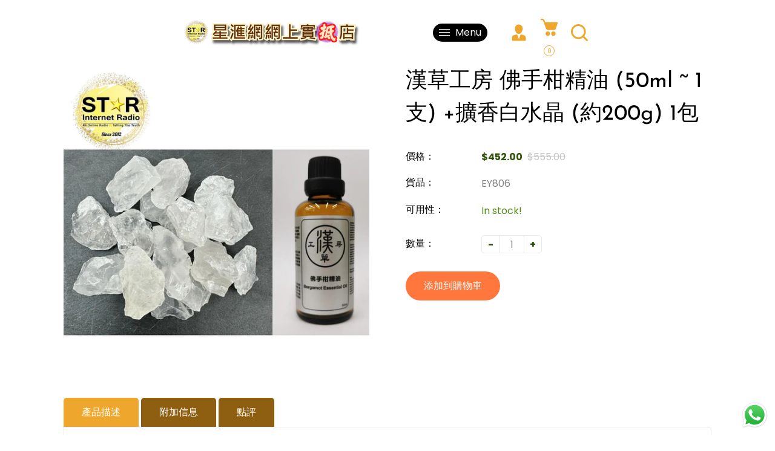

--- FILE ---
content_type: text/html; charset=utf-8
request_url: https://shop.staradio.com.hk/products/ey806
body_size: 43007
content:
<!doctype html>
<html class="no-js" lang="zh-TW">
  <head>
    <meta charset="utf-8">
    <meta http-equiv="X-UA-Compatible" content="IE=edge,chrome=1">
    <meta name="viewport" content="width=device-width,initial-scale=1">  
    <meta name="theme-color" content="">
    <link rel="preconnect" href="https://cdn.shopify.com" crossorigin>
    <link rel="preconnect" href="https://fonts.shopify.com" crossorigin>
    <link rel="preconnect" href="https://monorail-edge.shopifysvc.com"><link rel="canonical" href="https://shop.staradio.com.hk/products/ey806"><link rel="shortcut icon" href="//shop.staradio.com.hk/cdn/shop/files/favicon_16x16.png?v=1717137097" type="image/png" /><title>漢草工房 佛手柑精油 (50ml ~ 1支) +擴香白水晶 (約200g) 1包&ndash; 星滙網網上實抵店</title><meta name="description" content="本產以天然佛手柑為原材料提取出100％純油 不加化學揮發劑、擴香劑、酒精及防腐劑，以自然的揮發速度緩慢釋放幽香 緩解生活上的精神壓力，對憂鬱或躁鬱傾向的人士有很好的舒緩功效，提高生活質素 本產品只供外用,不能用於身體上">
    
    <!-- Social meta ================================================== -->
    <!-- /snippets/social-meta-tags.liquid -->


<meta property="og:site_name" content="星滙網網上實抵店">
<meta property="og:url" content="https://shop.staradio.com.hk/products/ey806">
<meta property="og:title" content="漢草工房 佛手柑精油 (50ml ~ 1支) +擴香白水晶 (約200g) 1包">
<meta property="og:type" content="product">
<meta property="og:description" content="本產以天然佛手柑為原材料提取出100％純油 不加化學揮發劑、擴香劑、酒精及防腐劑，以自然的揮發速度緩慢釋放幽香 緩解生活上的精神壓力，對憂鬱或躁鬱傾向的人士有很好的舒緩功效，提高生活質素 本產品只供外用,不能用於身體上"><meta property="og:image" content="http://shop.staradio.com.hk/cdn/shop/files/EY806-LOGO.jpg?v=1721483368">
  <meta property="og:image:secure_url" content="https://shop.staradio.com.hk/cdn/shop/files/EY806-LOGO.jpg?v=1721483368">
  <meta property="og:image:width" content="1080">
  <meta property="og:image:height" content="1080">
  <meta property="og:price:amount" content="452.00">
  <meta property="og:price:currency" content="HKD">



<meta name="twitter:card" content="summary_large_image">
<meta name="twitter:title" content="漢草工房 佛手柑精油 (50ml ~ 1支) +擴香白水晶 (約200g) 1包">
<meta name="twitter:description" content="本產以天然佛手柑為原材料提取出100％純油 不加化學揮發劑、擴香劑、酒精及防腐劑，以自然的揮發速度緩慢釋放幽香 緩解生活上的精神壓力，對憂鬱或躁鬱傾向的人士有很好的舒緩功效，提高生活質素 本產品只供外用,不能用於身體上">

    
    <link href="//shop.staradio.com.hk/cdn/shop/t/2/assets/dt-framework.css?v=46278740969359672751698331987" rel="stylesheet" type="text/css" media="all" />  
    <link href="//shop.staradio.com.hk/cdn/shop/t/2/assets/dt-custom.css?v=105255273957711154741754297743" rel="stylesheet" type="text/css" media="all" />
    <link href="//shop.staradio.com.hk/cdn/shop/t/2/assets/swiper-bundle.min.css?v=61559546085551832391681726938" rel="stylesheet" type="text/css" media="all" /> 
    
    <link href="//shop.staradio.com.hk/cdn/shop/t/2/assets/select2.min.css?v=27970650042005650811681726937" rel="stylesheet" type="text/css" media="all" /> 
    
    <link href="//shop.staradio.com.hk/cdn/shop/t/2/assets/slick.css?v=105848270326492094871681726937" rel="stylesheet" type="text/css" media="all" /> 
    <link href="//shop.staradio.com.hk/cdn/shop/t/2/assets/font-all.min.css?v=176820762346757211011681726960" rel="stylesheet" type="text/css" media="all" /> 


    <script src="//shop.staradio.com.hk/cdn/shop/t/2/assets/jquery-3.5.1.min.js?v=177851068496422246591681726937"></script>
    <script src="//shop.staradio.com.hk/cdn/shopifycloud/storefront/assets/themes_support/api-0b83c35a.js" defer="defer"></script>
    <script src="//shop.staradio.com.hk/cdn/shop/t/2/assets/ajax-cart.js?v=159932347430209325301681726960" defer="defer"></script>
    <script src="//shop.staradio.com.hk/cdn/shop/t/2/assets/dt-plugins.js?v=112450118948716951721681726936"></script>  
    
    <script src="//shop.staradio.com.hk/cdn/shop/t/2/assets/select2.min.js?v=146226383636201590221681726937" defer="defer"></script>
    
    <script src="//shop.staradio.com.hk/cdn/shop/t/2/assets/slick.min.js?v=78403228708673780251681726938" defer="defer"></script>  
    
   
  
    <!-- connter for header -->
    <script>window.performance && window.performance.mark && window.performance.mark('shopify.content_for_header.start');</script><meta name="google-site-verification" content="s3mtJM0YCsyqZb74mJIPwU9uwhuY0Kaw-iu4-aqJYjI">
<meta id="shopify-digital-wallet" name="shopify-digital-wallet" content="/75433967924/digital_wallets/dialog">
<link rel="alternate" type="application/json+oembed" href="https://shop.staradio.com.hk/products/ey806.oembed">
<script async="async" src="/checkouts/internal/preloads.js?locale=zh-HK"></script>
<script id="shopify-features" type="application/json">{"accessToken":"887cd01495e31558fceeb2239d9d5c2d","betas":["rich-media-storefront-analytics"],"domain":"shop.staradio.com.hk","predictiveSearch":true,"shopId":75433967924,"locale":"zh-tw"}</script>
<script>var Shopify = Shopify || {};
Shopify.shop = "shopstarradiohk.myshopify.com";
Shopify.locale = "zh-TW";
Shopify.currency = {"active":"HKD","rate":"1.0"};
Shopify.country = "HK";
Shopify.theme = {"name":"Iva1","id":148392313140,"schema_name":null,"schema_version":null,"theme_store_id":null,"role":"main"};
Shopify.theme.handle = "null";
Shopify.theme.style = {"id":null,"handle":null};
Shopify.cdnHost = "shop.staradio.com.hk/cdn";
Shopify.routes = Shopify.routes || {};
Shopify.routes.root = "/";</script>
<script type="module">!function(o){(o.Shopify=o.Shopify||{}).modules=!0}(window);</script>
<script>!function(o){function n(){var o=[];function n(){o.push(Array.prototype.slice.apply(arguments))}return n.q=o,n}var t=o.Shopify=o.Shopify||{};t.loadFeatures=n(),t.autoloadFeatures=n()}(window);</script>
<script id="shop-js-analytics" type="application/json">{"pageType":"product"}</script>
<script defer="defer" async type="module" src="//shop.staradio.com.hk/cdn/shopifycloud/shop-js/modules/v2/client.init-shop-cart-sync_Bm2inJGc.zh-TW.esm.js"></script>
<script defer="defer" async type="module" src="//shop.staradio.com.hk/cdn/shopifycloud/shop-js/modules/v2/chunk.common_BzJJVrEm.esm.js"></script>
<script type="module">
  await import("//shop.staradio.com.hk/cdn/shopifycloud/shop-js/modules/v2/client.init-shop-cart-sync_Bm2inJGc.zh-TW.esm.js");
await import("//shop.staradio.com.hk/cdn/shopifycloud/shop-js/modules/v2/chunk.common_BzJJVrEm.esm.js");

  window.Shopify.SignInWithShop?.initShopCartSync?.({"fedCMEnabled":true,"windoidEnabled":true});

</script>
<script>(function() {
  var isLoaded = false;
  function asyncLoad() {
    if (isLoaded) return;
    isLoaded = true;
    var urls = ["https:\/\/ufe.helixo.co\/scripts\/sdk.min.js?shop=shopstarradiohk.myshopify.com","https:\/\/cdn-bundler.nice-team.net\/app\/js\/bundler.js?shop=shopstarradiohk.myshopify.com"];
    for (var i = 0; i < urls.length; i++) {
      var s = document.createElement('script');
      s.type = 'text/javascript';
      s.async = true;
      s.src = urls[i];
      var x = document.getElementsByTagName('script')[0];
      x.parentNode.insertBefore(s, x);
    }
  };
  if(window.attachEvent) {
    window.attachEvent('onload', asyncLoad);
  } else {
    window.addEventListener('load', asyncLoad, false);
  }
})();</script>
<script id="__st">var __st={"a":75433967924,"offset":28800,"reqid":"f7c8a9fa-a87c-45c4-bfec-a28616528b74-1766402309","pageurl":"shop.staradio.com.hk\/products\/ey806","u":"1b151e768b0e","p":"product","rtyp":"product","rid":8262082822452};</script>
<script>window.ShopifyPaypalV4VisibilityTracking = true;</script>
<script id="captcha-bootstrap">!function(){'use strict';const t='contact',e='account',n='new_comment',o=[[t,t],['blogs',n],['comments',n],[t,'customer']],c=[[e,'customer_login'],[e,'guest_login'],[e,'recover_customer_password'],[e,'create_customer']],r=t=>t.map((([t,e])=>`form[action*='/${t}']:not([data-nocaptcha='true']) input[name='form_type'][value='${e}']`)).join(','),a=t=>()=>t?[...document.querySelectorAll(t)].map((t=>t.form)):[];function s(){const t=[...o],e=r(t);return a(e)}const i='password',u='form_key',d=['recaptcha-v3-token','g-recaptcha-response','h-captcha-response',i],f=()=>{try{return window.sessionStorage}catch{return}},m='__shopify_v',_=t=>t.elements[u];function p(t,e,n=!1){try{const o=window.sessionStorage,c=JSON.parse(o.getItem(e)),{data:r}=function(t){const{data:e,action:n}=t;return t[m]||n?{data:e,action:n}:{data:t,action:n}}(c);for(const[e,n]of Object.entries(r))t.elements[e]&&(t.elements[e].value=n);n&&o.removeItem(e)}catch(o){console.error('form repopulation failed',{error:o})}}const l='form_type',E='cptcha';function T(t){t.dataset[E]=!0}const w=window,h=w.document,L='Shopify',v='ce_forms',y='captcha';let A=!1;((t,e)=>{const n=(g='f06e6c50-85a8-45c8-87d0-21a2b65856fe',I='https://cdn.shopify.com/shopifycloud/storefront-forms-hcaptcha/ce_storefront_forms_captcha_hcaptcha.v1.5.2.iife.js',D={infoText:'已受到 hCaptcha 保護',privacyText:'隱私',termsText:'條款'},(t,e,n)=>{const o=w[L][v],c=o.bindForm;if(c)return c(t,g,e,D).then(n);var r;o.q.push([[t,g,e,D],n]),r=I,A||(h.body.append(Object.assign(h.createElement('script'),{id:'captcha-provider',async:!0,src:r})),A=!0)});var g,I,D;w[L]=w[L]||{},w[L][v]=w[L][v]||{},w[L][v].q=[],w[L][y]=w[L][y]||{},w[L][y].protect=function(t,e){n(t,void 0,e),T(t)},Object.freeze(w[L][y]),function(t,e,n,w,h,L){const[v,y,A,g]=function(t,e,n){const i=e?o:[],u=t?c:[],d=[...i,...u],f=r(d),m=r(i),_=r(d.filter((([t,e])=>n.includes(e))));return[a(f),a(m),a(_),s()]}(w,h,L),I=t=>{const e=t.target;return e instanceof HTMLFormElement?e:e&&e.form},D=t=>v().includes(t);t.addEventListener('submit',(t=>{const e=I(t);if(!e)return;const n=D(e)&&!e.dataset.hcaptchaBound&&!e.dataset.recaptchaBound,o=_(e),c=g().includes(e)&&(!o||!o.value);(n||c)&&t.preventDefault(),c&&!n&&(function(t){try{if(!f())return;!function(t){const e=f();if(!e)return;const n=_(t);if(!n)return;const o=n.value;o&&e.removeItem(o)}(t);const e=Array.from(Array(32),(()=>Math.random().toString(36)[2])).join('');!function(t,e){_(t)||t.append(Object.assign(document.createElement('input'),{type:'hidden',name:u})),t.elements[u].value=e}(t,e),function(t,e){const n=f();if(!n)return;const o=[...t.querySelectorAll(`input[type='${i}']`)].map((({name:t})=>t)),c=[...d,...o],r={};for(const[a,s]of new FormData(t).entries())c.includes(a)||(r[a]=s);n.setItem(e,JSON.stringify({[m]:1,action:t.action,data:r}))}(t,e)}catch(e){console.error('failed to persist form',e)}}(e),e.submit())}));const S=(t,e)=>{t&&!t.dataset[E]&&(n(t,e.some((e=>e===t))),T(t))};for(const o of['focusin','change'])t.addEventListener(o,(t=>{const e=I(t);D(e)&&S(e,y())}));const B=e.get('form_key'),M=e.get(l),P=B&&M;t.addEventListener('DOMContentLoaded',(()=>{const t=y();if(P)for(const e of t)e.elements[l].value===M&&p(e,B);[...new Set([...A(),...v().filter((t=>'true'===t.dataset.shopifyCaptcha))])].forEach((e=>S(e,t)))}))}(h,new URLSearchParams(w.location.search),n,t,e,['guest_login'])})(!0,!0)}();</script>
<script integrity="sha256-4kQ18oKyAcykRKYeNunJcIwy7WH5gtpwJnB7kiuLZ1E=" data-source-attribution="shopify.loadfeatures" defer="defer" src="//shop.staradio.com.hk/cdn/shopifycloud/storefront/assets/storefront/load_feature-a0a9edcb.js" crossorigin="anonymous"></script>
<script data-source-attribution="shopify.dynamic_checkout.dynamic.init">var Shopify=Shopify||{};Shopify.PaymentButton=Shopify.PaymentButton||{isStorefrontPortableWallets:!0,init:function(){window.Shopify.PaymentButton.init=function(){};var t=document.createElement("script");t.src="https://shop.staradio.com.hk/cdn/shopifycloud/portable-wallets/latest/portable-wallets.zh-tw.js",t.type="module",document.head.appendChild(t)}};
</script>
<script data-source-attribution="shopify.dynamic_checkout.buyer_consent">
  function portableWalletsHideBuyerConsent(e){var t=document.getElementById("shopify-buyer-consent"),n=document.getElementById("shopify-subscription-policy-button");t&&n&&(t.classList.add("hidden"),t.setAttribute("aria-hidden","true"),n.removeEventListener("click",e))}function portableWalletsShowBuyerConsent(e){var t=document.getElementById("shopify-buyer-consent"),n=document.getElementById("shopify-subscription-policy-button");t&&n&&(t.classList.remove("hidden"),t.removeAttribute("aria-hidden"),n.addEventListener("click",e))}window.Shopify?.PaymentButton&&(window.Shopify.PaymentButton.hideBuyerConsent=portableWalletsHideBuyerConsent,window.Shopify.PaymentButton.showBuyerConsent=portableWalletsShowBuyerConsent);
</script>
<script data-source-attribution="shopify.dynamic_checkout.cart.bootstrap">document.addEventListener("DOMContentLoaded",(function(){function t(){return document.querySelector("shopify-accelerated-checkout-cart, shopify-accelerated-checkout")}if(t())Shopify.PaymentButton.init();else{new MutationObserver((function(e,n){t()&&(Shopify.PaymentButton.init(),n.disconnect())})).observe(document.body,{childList:!0,subtree:!0})}}));
</script>

<script>window.performance && window.performance.mark && window.performance.mark('shopify.content_for_header.end');</script>       
    <!-- connter for header -->
    
    <script>  
      var DT_THEME = {
        strings: {
          addToWishList: "Translation missing: zh-TW.products.product.addToWishList",
          viewMyWishList: "Translation missing: zh-TW.products.product.viewMyWishList",
          addToCompareList: "Translation missing: zh-TW.products.product.addToCompareList",
          viewMyCompareList: "Translation missing: zh-TW.products.product.viewMyCompareList",
          addToCart: "添加到購物車",
          soldOut: "售罄",
          unavailable: "不可用",
          minCompareProductNav: "Translation missing: zh-TW.products.product.minCompareProductNav",
          minCompareProduct: "Translation missing: zh-TW.products.product.minCompareProduct"
        },
        moneyFormat: "${{amount}}"
      };      
    </script>
    
<!-- Start of Judge.me Core -->
<link rel="dns-prefetch" href="https://cdn.judge.me/">
<script data-cfasync='false' class='jdgm-settings-script'>window.jdgmSettings={"pagination":5,"disable_web_reviews":false,"badge_no_review_text":"無評論","badge_n_reviews_text":"{{ n }} 項評論","badge_star_color":"#ffe700","hide_badge_preview_if_no_reviews":true,"badge_hide_text":false,"enforce_center_preview_badge":false,"widget_title":"顧客評論","widget_open_form_text":"撰寫評論","widget_close_form_text":"取消評論","widget_refresh_page_text":"重新整理頁面","widget_summary_text":"根據 {{ number_of_reviews }} 項評論","widget_no_review_text":"成為第一位留下評論的人","widget_name_field_text":"姓名","widget_verified_name_field_text":"已驗證的名稱（公開）","widget_name_placeholder_text":"請輸入您的名稱（公開）","widget_required_field_error_text":"此欄位為必填。","widget_email_field_text":"電子信箱","widget_verified_email_field_text":"已驗證的電子信箱（非公開，無法編輯）","widget_email_placeholder_text":"請輸入您的電子信箱（非公開）","widget_email_field_error_text":"請輸入有效的電子信箱。","widget_rating_field_text":"評分","widget_review_title_field_text":"評論標題","widget_review_title_placeholder_text":"請為您的評論下個標題","widget_review_body_field_text":"評論","widget_review_body_placeholder_text":"請在此撰寫您的意見","widget_pictures_field_text":"圖片 / 影片（選擇性）","widget_submit_review_text":"提交評論","widget_submit_verified_review_text":"提交經驗證的評論","widget_submit_success_msg_with_auto_publish":"謝謝您！請稍後重新整理頁面來查看您的評論。 您可以登入 \u003ca href='https://judge.me/login' target='_blank' rel='nofollow noopener'\u003eJudge.me\u003c/a\u003e 來移除或編輯您的評論","widget_submit_success_msg_no_auto_publish":"謝謝您！您的評論將在商店管理員同意後立即發布。 您可以登入 \u003ca href='https://judge.me/login' target='_blank' rel='nofollow noopener'\u003eJudge.me\u003c/a\u003e 來移除或編輯您的評論","widget_show_default_reviews_out_of_total_text":"顯示 {{ n_reviews }} 個評論中的 {{ n_reviews_shown }} 個。","widget_show_all_link_text":"顯示全部","widget_show_less_link_text":"顯示較少","widget_author_said_text":"{{ reviewer_name }} 說：","widget_days_text":"{{ n }} 天前","widget_weeks_text":"{{ n }} 週前","widget_months_text":"{{ n }} 個月前","widget_years_text":"{{ n }} 年前","widget_yesterday_text":"昨天","widget_today_text":"今天","widget_replied_text":"\u003e\u003e {{ shop_name }} 回覆：","widget_read_more_text":"閱讀更多","widget_rating_filter_see_all_text":"查看所有評論","widget_sorting_most_recent_text":"最新","widget_sorting_highest_rating_text":"最高分","widget_sorting_lowest_rating_text":"最低分","widget_sorting_with_pictures_text":"僅圖片","widget_sorting_most_helpful_text":"最有幫助","widget_open_question_form_text":"詢問問題","widget_reviews_subtab_text":"評價","widget_questions_subtab_text":"問題","widget_question_label_text":"問題","widget_answer_label_text":"回答","widget_question_placeholder_text":"在此撰寫您的問題","widget_submit_question_text":"提交問題","widget_question_submit_success_text":"感謝您的提問！我們會在收到回覆時通知您。","widget_star_color":"#ffe700","verified_badge_text":"已驗證","verified_badge_placement":"left-of-reviewer-name","widget_hide_border":false,"widget_social_share":false,"all_reviews_include_out_of_store_products":true,"all_reviews_out_of_store_text":"（缺貨）","all_reviews_product_name_prefix_text":"關於","enable_review_pictures":true,"widget_product_reviews_subtab_text":"產品評論","widget_shop_reviews_subtab_text":"商店評論","widget_write_a_store_review_text":"撰寫商店評論","widget_other_languages_heading":"其他語言的評論","widget_sorting_pictures_first_text":"圖片優先","floating_tab_button_name":"★ 評價","floating_tab_title":"讓顧客為我們發聲","floating_tab_url":"","floating_tab_url_enabled":false,"all_reviews_text_badge_text":"根據 {{ shop.metafields.judgeme.all_reviews_count }} 項評論，顧客將我們評為 {{ shop.metafields.judgeme.all_reviews_rating | round: 1 }}/5。","all_reviews_text_badge_text_branded_style":"根據 {{ shop.metafields.judgeme.all_reviews_count }} 則評論，平均 {{ shop.metafields.judgeme.all_reviews_rating | round: 1 }} 顆星（滿分 5 顆星）","all_reviews_text_badge_url":"","featured_carousel_title":"讓顧客為我們發聲","featured_carousel_count_text":"來自 {{ n }} 項評論","featured_carousel_url":"","verified_count_badge_url":"","widget_star_use_custom_color":true,"picture_reminder_submit_button":"上傳圖片","widget_sorting_videos_first_text":"影片優先","widget_review_pending_text":"處理中","remove_microdata_snippet":false,"preview_badge_no_question_text":"沒有問題","preview_badge_n_question_text":"{{ number_of_questions }} 個問題","widget_search_bar_placeholder":"搜尋評論","widget_sorting_verified_only_text":"僅已驗證","featured_carousel_theme":"aligned","featured_carousel_verified_badge_enable":true,"featured_carousel_verified_badge_color":"#336e99","featured_carousel_more_reviews_button_text":"Read more reviews","featured_carousel_view_product_button_text":"查看產品","all_reviews_page_load_more_text":"載入更多評論","widget_advanced_speed_features":5,"widget_public_name_text":"公開展示如","default_reviewer_name_has_non_latin":true,"widget_reviewer_anonymous":"匿名","medals_widget_title":"Judge.me 評論獎章","widget_invalid_yt_video_url_error_text":"非 YouTube 影片網址","widget_max_length_field_error_text":"請輸入不超過 {0} 個字符。","widget_verified_by_shop_text":"由 Shop 驗證","widget_load_with_code_splitting":true,"widget_ugc_title":"由我們打造，由您分享","widget_ugc_subtitle":"標記我們來查看您在我們頁面中的圖片","widget_ugc_primary_button_text":"立即購買","widget_ugc_secondary_button_text":"載入更多","widget_ugc_reviews_button_text":"查看評論","widget_primary_color":"#20528f","widget_enable_secondary_color":true,"widget_summary_average_rating_text":"5 分中的 {{ average_rating }} 分","widget_media_grid_title":"顧客照片及影片","widget_media_grid_see_more_text":"查看更多","widget_verified_by_judgeme_text":"由 Judge.me 驗證","widget_verified_by_judgeme_text_in_store_medals":"由 Judge.me 驗證","widget_media_field_exceed_quantity_message":"抱歉，我們在一項評論中只接受 {{ max_media }}。","widget_media_field_exceed_limit_message":"{{ file_name }} 太大了，請選擇小於 {{ size_limit }}MB 的 {{ media_type }}。","widget_review_submitted_text":"評論已送出！","widget_question_submitted_text":"問題已提交！","widget_close_form_text_question":"取消","widget_write_your_answer_here_text":"在此撰寫您的回答","widget_enabled_branded_link":true,"widget_show_collected_by_judgeme":true,"widget_collected_by_judgeme_text":"由 Judge.me 收集","widget_load_more_text":"載入更多","widget_full_review_text":"完整評論","widget_read_more_reviews_text":"查看更多評論","widget_read_questions_text":"查看問題","widget_questions_and_answers_text":"問與答","widget_verified_by_text":"驗證由","widget_number_of_reviews_text":"{{ number_of_reviews }} 項評論","widget_back_button_text":"後退","widget_next_button_text":"下一個","widget_custom_forms_filter_button":"Filters","custom_forms_style":"vertical","how_reviews_are_collected":"如何收集評論？","widget_gdpr_statement":"我們如何使用您的資料：我們只會就您留下的評論與您聯繫，並且僅在必要時聯繫您。 提交評論即表示您同意 Judge.me 的\u003ca href='https://judge.me/terms' target='_blank' rel='nofollow noopener'\u003e條款和條件\u003c/a\u003e以及\u003ca href= ' https://judge.me/privacy' target='_blank' rel='nofollow noopener'\u003e隱私權政策\u003c/a\u003e和\u003ca href='https://judge.me/content-policy' target='_blank' rel='nofollow noopener'\u003e內容\u003c/a\u003e政策。","review_snippet_widget_round_border_style":true,"review_snippet_widget_card_color":"#FFFFFF","review_snippet_widget_slider_arrows_background_color":"#FFFFFF","review_snippet_widget_slider_arrows_color":"#000000","review_snippet_widget_star_color":"#339999","preview_badge_collection_page_install_preference":true,"preview_badge_product_page_install_preference":true,"review_widget_install_preference":"can you please install the review widget on the third tab that under add to cart button?","review_carousel_install_preference":true,"review_widget_best_location":true,"platform":"shopify","branding_url":"https://app.judge.me/reviews","branding_text":"由 Judge.me 提供支援","locale":"en","reply_name":"星滙網網上實抵店","widget_version":"3.0","footer":true,"autopublish":true,"review_dates":true,"enable_custom_form":false,"enable_multi_locales_translations":false,"can_be_branded":false,"reply_name_text":"星滙網網上實抵店"};</script> <style class='jdgm-settings-style'>﻿.jdgm-xx{left:0}:root{--jdgm-primary-color: #20528f;--jdgm-secondary-color: #edf5f5;--jdgm-star-color: #ffe700;--jdgm-write-review-text-color: white;--jdgm-write-review-bg-color: #20528f;--jdgm-paginate-color: #20528f;--jdgm-border-radius: 0;--jdgm-reviewer-name-color: #20528f}.jdgm-histogram__bar-content{background-color:#20528f}.jdgm-rev[data-verified-buyer=true] .jdgm-rev__icon.jdgm-rev__icon:after,.jdgm-rev__buyer-badge.jdgm-rev__buyer-badge{color:white;background-color:#20528f}.jdgm-review-widget--small .jdgm-gallery.jdgm-gallery .jdgm-gallery__thumbnail-link:nth-child(8) .jdgm-gallery__thumbnail-wrapper.jdgm-gallery__thumbnail-wrapper:before{content:"查看更多"}@media only screen and (min-width: 768px){.jdgm-gallery.jdgm-gallery .jdgm-gallery__thumbnail-link:nth-child(8) .jdgm-gallery__thumbnail-wrapper.jdgm-gallery__thumbnail-wrapper:before{content:"查看更多"}}.jdgm-preview-badge .jdgm-star.jdgm-star{color:#ffe700}.jdgm-prev-badge[data-average-rating='0.00']{display:none !important}.jdgm-author-all-initials{display:none !important}.jdgm-author-last-initial{display:none !important}.jdgm-rev-widg__title{visibility:hidden}.jdgm-rev-widg__summary-text{visibility:hidden}.jdgm-prev-badge__text{visibility:hidden}.jdgm-rev__prod-link-prefix:before{content:'關於'}.jdgm-rev__out-of-store-text:before{content:'（缺貨）'}@media only screen and (min-width: 768px){.jdgm-rev__pics .jdgm-rev_all-rev-page-picture-separator,.jdgm-rev__pics .jdgm-rev__product-picture{display:none}}@media only screen and (max-width: 768px){.jdgm-rev__pics .jdgm-rev_all-rev-page-picture-separator,.jdgm-rev__pics .jdgm-rev__product-picture{display:none}}.jdgm-preview-badge[data-template="index"]{display:none !important}.jdgm-verified-count-badget[data-from-snippet="true"]{display:none !important}.jdgm-all-reviews-text[data-from-snippet="true"]{display:none !important}.jdgm-medals-section[data-from-snippet="true"]{display:none !important}.jdgm-ugc-media-wrapper[data-from-snippet="true"]{display:none !important}.jdgm-review-snippet-widget .jdgm-rev-snippet-widget__cards-container .jdgm-rev-snippet-card{border-radius:8px;background:#fff}.jdgm-review-snippet-widget .jdgm-rev-snippet-widget__cards-container .jdgm-rev-snippet-card__rev-rating .jdgm-star{color:#399}.jdgm-review-snippet-widget .jdgm-rev-snippet-widget__prev-btn,.jdgm-review-snippet-widget .jdgm-rev-snippet-widget__next-btn{border-radius:50%;background:#fff}.jdgm-review-snippet-widget .jdgm-rev-snippet-widget__prev-btn>svg,.jdgm-review-snippet-widget .jdgm-rev-snippet-widget__next-btn>svg{fill:#000}.jdgm-full-rev-modal.rev-snippet-widget .jm-mfp-container .jm-mfp-content,.jdgm-full-rev-modal.rev-snippet-widget .jm-mfp-container .jdgm-full-rev__icon,.jdgm-full-rev-modal.rev-snippet-widget .jm-mfp-container .jdgm-full-rev__pic-img,.jdgm-full-rev-modal.rev-snippet-widget .jm-mfp-container .jdgm-full-rev__reply{border-radius:8px}.jdgm-full-rev-modal.rev-snippet-widget .jm-mfp-container .jdgm-full-rev[data-verified-buyer="true"] .jdgm-full-rev__icon::after{border-radius:8px}.jdgm-full-rev-modal.rev-snippet-widget .jm-mfp-container .jdgm-full-rev .jdgm-rev__buyer-badge{border-radius:calc( 8px / 2 )}.jdgm-full-rev-modal.rev-snippet-widget .jm-mfp-container .jdgm-full-rev .jdgm-full-rev__replier::before{content:'星滙網網上實抵店'}.jdgm-full-rev-modal.rev-snippet-widget .jm-mfp-container .jdgm-full-rev .jdgm-full-rev__product-button{border-radius:calc( 8px * 6 )}
</style> <style class='jdgm-settings-style'></style>

  
  
  
  <style class='jdgm-miracle-styles'>
  @-webkit-keyframes jdgm-spin{0%{-webkit-transform:rotate(0deg);-ms-transform:rotate(0deg);transform:rotate(0deg)}100%{-webkit-transform:rotate(359deg);-ms-transform:rotate(359deg);transform:rotate(359deg)}}@keyframes jdgm-spin{0%{-webkit-transform:rotate(0deg);-ms-transform:rotate(0deg);transform:rotate(0deg)}100%{-webkit-transform:rotate(359deg);-ms-transform:rotate(359deg);transform:rotate(359deg)}}@font-face{font-family:'JudgemeStar';src:url("[data-uri]") format("woff");font-weight:normal;font-style:normal}.jdgm-star{font-family:'JudgemeStar';display:inline !important;text-decoration:none !important;padding:0 4px 0 0 !important;margin:0 !important;font-weight:bold;opacity:1;-webkit-font-smoothing:antialiased;-moz-osx-font-smoothing:grayscale}.jdgm-star:hover{opacity:1}.jdgm-star:last-of-type{padding:0 !important}.jdgm-star.jdgm--on:before{content:"\e000"}.jdgm-star.jdgm--off:before{content:"\e001"}.jdgm-star.jdgm--half:before{content:"\e002"}.jdgm-widget *{margin:0;line-height:1.4;-webkit-box-sizing:border-box;-moz-box-sizing:border-box;box-sizing:border-box;-webkit-overflow-scrolling:touch}.jdgm-hidden{display:none !important;visibility:hidden !important}.jdgm-temp-hidden{display:none}.jdgm-spinner{width:40px;height:40px;margin:auto;border-radius:50%;border-top:2px solid #eee;border-right:2px solid #eee;border-bottom:2px solid #eee;border-left:2px solid #ccc;-webkit-animation:jdgm-spin 0.8s infinite linear;animation:jdgm-spin 0.8s infinite linear}.jdgm-prev-badge{display:block !important}

</style>


  
  
   


<script data-cfasync='false' class='jdgm-script'>
!function(e){window.jdgm=window.jdgm||{},jdgm.CDN_HOST="https://cdn.judge.me/",
jdgm.docReady=function(d){(e.attachEvent?"complete"===e.readyState:"loading"!==e.readyState)?
setTimeout(d,0):e.addEventListener("DOMContentLoaded",d)},jdgm.loadCSS=function(d,t,o,s){
!o&&jdgm.loadCSS.requestedUrls.indexOf(d)>=0||(jdgm.loadCSS.requestedUrls.push(d),
(s=e.createElement("link")).rel="stylesheet",s.class="jdgm-stylesheet",s.media="nope!",
s.href=d,s.onload=function(){this.media="all",t&&setTimeout(t)},e.body.appendChild(s))},
jdgm.loadCSS.requestedUrls=[],jdgm.loadJS=function(e,d){var t=new XMLHttpRequest;
t.onreadystatechange=function(){4===t.readyState&&(Function(t.response)(),d&&d(t.response))},
t.open("GET",e),t.send()},jdgm.docReady((function(){(window.jdgmLoadCSS||e.querySelectorAll(
".jdgm-widget, .jdgm-all-reviews-page").length>0)&&(jdgmSettings.widget_load_with_code_splitting?
parseFloat(jdgmSettings.widget_version)>=3?jdgm.loadCSS(jdgm.CDN_HOST+"widget_v3/base.css"):
jdgm.loadCSS(jdgm.CDN_HOST+"widget/base.css"):jdgm.loadCSS(jdgm.CDN_HOST+"shopify_v2.css"),
jdgm.loadJS(jdgm.CDN_HOST+"loader.js"))}))}(document);
</script>

<noscript><link rel="stylesheet" type="text/css" media="all" href="https://cdn.judge.me/shopify_v2.css"></noscript>
<!-- End of Judge.me Core -->


<!-- BEGIN app block: shopify://apps/judge-me-reviews/blocks/judgeme_core/61ccd3b1-a9f2-4160-9fe9-4fec8413e5d8 --><!-- Start of Judge.me Core -->




<link rel="dns-prefetch" href="https://cdnwidget.judge.me">
<link rel="dns-prefetch" href="https://cdn.judge.me">
<link rel="dns-prefetch" href="https://cdn1.judge.me">
<link rel="dns-prefetch" href="https://api.judge.me">

<script data-cfasync='false' class='jdgm-settings-script'>window.jdgmSettings={"pagination":5,"disable_web_reviews":false,"badge_no_review_text":"無評論","badge_n_reviews_text":"{{ n }} 項評論","badge_star_color":"#ffe700","hide_badge_preview_if_no_reviews":true,"badge_hide_text":false,"enforce_center_preview_badge":false,"widget_title":"顧客評論","widget_open_form_text":"撰寫評論","widget_close_form_text":"取消評論","widget_refresh_page_text":"重新整理頁面","widget_summary_text":"根據 {{ number_of_reviews }} 項評論","widget_no_review_text":"成為第一位留下評論的人","widget_name_field_text":"姓名","widget_verified_name_field_text":"已驗證的名稱（公開）","widget_name_placeholder_text":"請輸入您的名稱（公開）","widget_required_field_error_text":"此欄位為必填。","widget_email_field_text":"電子信箱","widget_verified_email_field_text":"已驗證的電子信箱（非公開，無法編輯）","widget_email_placeholder_text":"請輸入您的電子信箱（非公開）","widget_email_field_error_text":"請輸入有效的電子信箱。","widget_rating_field_text":"評分","widget_review_title_field_text":"評論標題","widget_review_title_placeholder_text":"請為您的評論下個標題","widget_review_body_field_text":"評論","widget_review_body_placeholder_text":"請在此撰寫您的意見","widget_pictures_field_text":"圖片 / 影片（選擇性）","widget_submit_review_text":"提交評論","widget_submit_verified_review_text":"提交經驗證的評論","widget_submit_success_msg_with_auto_publish":"謝謝您！請稍後重新整理頁面來查看您的評論。 您可以登入 \u003ca href='https://judge.me/login' target='_blank' rel='nofollow noopener'\u003eJudge.me\u003c/a\u003e 來移除或編輯您的評論","widget_submit_success_msg_no_auto_publish":"謝謝您！您的評論將在商店管理員同意後立即發布。 您可以登入 \u003ca href='https://judge.me/login' target='_blank' rel='nofollow noopener'\u003eJudge.me\u003c/a\u003e 來移除或編輯您的評論","widget_show_default_reviews_out_of_total_text":"顯示 {{ n_reviews }} 個評論中的 {{ n_reviews_shown }} 個。","widget_show_all_link_text":"顯示全部","widget_show_less_link_text":"顯示較少","widget_author_said_text":"{{ reviewer_name }} 說：","widget_days_text":"{{ n }} 天前","widget_weeks_text":"{{ n }} 週前","widget_months_text":"{{ n }} 個月前","widget_years_text":"{{ n }} 年前","widget_yesterday_text":"昨天","widget_today_text":"今天","widget_replied_text":"\u003e\u003e {{ shop_name }} 回覆：","widget_read_more_text":"閱讀更多","widget_rating_filter_see_all_text":"查看所有評論","widget_sorting_most_recent_text":"最新","widget_sorting_highest_rating_text":"最高分","widget_sorting_lowest_rating_text":"最低分","widget_sorting_with_pictures_text":"僅圖片","widget_sorting_most_helpful_text":"最有幫助","widget_open_question_form_text":"詢問問題","widget_reviews_subtab_text":"評價","widget_questions_subtab_text":"問題","widget_question_label_text":"問題","widget_answer_label_text":"回答","widget_question_placeholder_text":"在此撰寫您的問題","widget_submit_question_text":"提交問題","widget_question_submit_success_text":"感謝您的提問！我們會在收到回覆時通知您。","widget_star_color":"#ffe700","verified_badge_text":"已驗證","verified_badge_placement":"left-of-reviewer-name","widget_hide_border":false,"widget_social_share":false,"all_reviews_include_out_of_store_products":true,"all_reviews_out_of_store_text":"（缺貨）","all_reviews_product_name_prefix_text":"關於","enable_review_pictures":true,"widget_product_reviews_subtab_text":"產品評論","widget_shop_reviews_subtab_text":"商店評論","widget_write_a_store_review_text":"撰寫商店評論","widget_other_languages_heading":"其他語言的評論","widget_sorting_pictures_first_text":"圖片優先","floating_tab_button_name":"★ 評價","floating_tab_title":"讓顧客為我們發聲","floating_tab_url":"","floating_tab_url_enabled":false,"all_reviews_text_badge_text":"根據 {{ shop.metafields.judgeme.all_reviews_count }} 項評論，顧客將我們評為 {{ shop.metafields.judgeme.all_reviews_rating | round: 1 }}/5。","all_reviews_text_badge_text_branded_style":"根據 {{ shop.metafields.judgeme.all_reviews_count }} 則評論，平均 {{ shop.metafields.judgeme.all_reviews_rating | round: 1 }} 顆星（滿分 5 顆星）","all_reviews_text_badge_url":"","featured_carousel_title":"讓顧客為我們發聲","featured_carousel_count_text":"來自 {{ n }} 項評論","featured_carousel_url":"","verified_count_badge_url":"","widget_star_use_custom_color":true,"picture_reminder_submit_button":"上傳圖片","widget_sorting_videos_first_text":"影片優先","widget_review_pending_text":"處理中","remove_microdata_snippet":false,"preview_badge_no_question_text":"沒有問題","preview_badge_n_question_text":"{{ number_of_questions }} 個問題","widget_search_bar_placeholder":"搜尋評論","widget_sorting_verified_only_text":"僅已驗證","featured_carousel_theme":"aligned","featured_carousel_verified_badge_enable":true,"featured_carousel_verified_badge_color":"#336e99","featured_carousel_more_reviews_button_text":"Read more reviews","featured_carousel_view_product_button_text":"查看產品","all_reviews_page_load_more_text":"載入更多評論","widget_advanced_speed_features":5,"widget_public_name_text":"公開展示如","default_reviewer_name_has_non_latin":true,"widget_reviewer_anonymous":"匿名","medals_widget_title":"Judge.me 評論獎章","widget_invalid_yt_video_url_error_text":"非 YouTube 影片網址","widget_max_length_field_error_text":"請輸入不超過 {0} 個字符。","widget_verified_by_shop_text":"由 Shop 驗證","widget_load_with_code_splitting":true,"widget_ugc_title":"由我們打造，由您分享","widget_ugc_subtitle":"標記我們來查看您在我們頁面中的圖片","widget_ugc_primary_button_text":"立即購買","widget_ugc_secondary_button_text":"載入更多","widget_ugc_reviews_button_text":"查看評論","widget_primary_color":"#20528f","widget_enable_secondary_color":true,"widget_summary_average_rating_text":"5 分中的 {{ average_rating }} 分","widget_media_grid_title":"顧客照片及影片","widget_media_grid_see_more_text":"查看更多","widget_verified_by_judgeme_text":"由 Judge.me 驗證","widget_verified_by_judgeme_text_in_store_medals":"由 Judge.me 驗證","widget_media_field_exceed_quantity_message":"抱歉，我們在一項評論中只接受 {{ max_media }}。","widget_media_field_exceed_limit_message":"{{ file_name }} 太大了，請選擇小於 {{ size_limit }}MB 的 {{ media_type }}。","widget_review_submitted_text":"評論已送出！","widget_question_submitted_text":"問題已提交！","widget_close_form_text_question":"取消","widget_write_your_answer_here_text":"在此撰寫您的回答","widget_enabled_branded_link":true,"widget_show_collected_by_judgeme":true,"widget_collected_by_judgeme_text":"由 Judge.me 收集","widget_load_more_text":"載入更多","widget_full_review_text":"完整評論","widget_read_more_reviews_text":"查看更多評論","widget_read_questions_text":"查看問題","widget_questions_and_answers_text":"問與答","widget_verified_by_text":"驗證由","widget_number_of_reviews_text":"{{ number_of_reviews }} 項評論","widget_back_button_text":"後退","widget_next_button_text":"下一個","widget_custom_forms_filter_button":"Filters","custom_forms_style":"vertical","how_reviews_are_collected":"如何收集評論？","widget_gdpr_statement":"我們如何使用您的資料：我們只會就您留下的評論與您聯繫，並且僅在必要時聯繫您。 提交評論即表示您同意 Judge.me 的\u003ca href='https://judge.me/terms' target='_blank' rel='nofollow noopener'\u003e條款和條件\u003c/a\u003e以及\u003ca href= ' https://judge.me/privacy' target='_blank' rel='nofollow noopener'\u003e隱私權政策\u003c/a\u003e和\u003ca href='https://judge.me/content-policy' target='_blank' rel='nofollow noopener'\u003e內容\u003c/a\u003e政策。","review_snippet_widget_round_border_style":true,"review_snippet_widget_card_color":"#FFFFFF","review_snippet_widget_slider_arrows_background_color":"#FFFFFF","review_snippet_widget_slider_arrows_color":"#000000","review_snippet_widget_star_color":"#339999","preview_badge_collection_page_install_preference":true,"preview_badge_product_page_install_preference":true,"review_widget_install_preference":"can you please install the review widget on the third tab that under add to cart button?","review_carousel_install_preference":true,"review_widget_best_location":true,"platform":"shopify","branding_url":"https://app.judge.me/reviews","branding_text":"由 Judge.me 提供支援","locale":"en","reply_name":"星滙網網上實抵店","widget_version":"3.0","footer":true,"autopublish":true,"review_dates":true,"enable_custom_form":false,"enable_multi_locales_translations":false,"can_be_branded":false,"reply_name_text":"星滙網網上實抵店"};</script> <style class='jdgm-settings-style'>﻿.jdgm-xx{left:0}:root{--jdgm-primary-color: #20528f;--jdgm-secondary-color: #edf5f5;--jdgm-star-color: #ffe700;--jdgm-write-review-text-color: white;--jdgm-write-review-bg-color: #20528f;--jdgm-paginate-color: #20528f;--jdgm-border-radius: 0;--jdgm-reviewer-name-color: #20528f}.jdgm-histogram__bar-content{background-color:#20528f}.jdgm-rev[data-verified-buyer=true] .jdgm-rev__icon.jdgm-rev__icon:after,.jdgm-rev__buyer-badge.jdgm-rev__buyer-badge{color:white;background-color:#20528f}.jdgm-review-widget--small .jdgm-gallery.jdgm-gallery .jdgm-gallery__thumbnail-link:nth-child(8) .jdgm-gallery__thumbnail-wrapper.jdgm-gallery__thumbnail-wrapper:before{content:"查看更多"}@media only screen and (min-width: 768px){.jdgm-gallery.jdgm-gallery .jdgm-gallery__thumbnail-link:nth-child(8) .jdgm-gallery__thumbnail-wrapper.jdgm-gallery__thumbnail-wrapper:before{content:"查看更多"}}.jdgm-preview-badge .jdgm-star.jdgm-star{color:#ffe700}.jdgm-prev-badge[data-average-rating='0.00']{display:none !important}.jdgm-author-all-initials{display:none !important}.jdgm-author-last-initial{display:none !important}.jdgm-rev-widg__title{visibility:hidden}.jdgm-rev-widg__summary-text{visibility:hidden}.jdgm-prev-badge__text{visibility:hidden}.jdgm-rev__prod-link-prefix:before{content:'關於'}.jdgm-rev__out-of-store-text:before{content:'（缺貨）'}@media only screen and (min-width: 768px){.jdgm-rev__pics .jdgm-rev_all-rev-page-picture-separator,.jdgm-rev__pics .jdgm-rev__product-picture{display:none}}@media only screen and (max-width: 768px){.jdgm-rev__pics .jdgm-rev_all-rev-page-picture-separator,.jdgm-rev__pics .jdgm-rev__product-picture{display:none}}.jdgm-preview-badge[data-template="index"]{display:none !important}.jdgm-verified-count-badget[data-from-snippet="true"]{display:none !important}.jdgm-all-reviews-text[data-from-snippet="true"]{display:none !important}.jdgm-medals-section[data-from-snippet="true"]{display:none !important}.jdgm-ugc-media-wrapper[data-from-snippet="true"]{display:none !important}.jdgm-review-snippet-widget .jdgm-rev-snippet-widget__cards-container .jdgm-rev-snippet-card{border-radius:8px;background:#fff}.jdgm-review-snippet-widget .jdgm-rev-snippet-widget__cards-container .jdgm-rev-snippet-card__rev-rating .jdgm-star{color:#399}.jdgm-review-snippet-widget .jdgm-rev-snippet-widget__prev-btn,.jdgm-review-snippet-widget .jdgm-rev-snippet-widget__next-btn{border-radius:50%;background:#fff}.jdgm-review-snippet-widget .jdgm-rev-snippet-widget__prev-btn>svg,.jdgm-review-snippet-widget .jdgm-rev-snippet-widget__next-btn>svg{fill:#000}.jdgm-full-rev-modal.rev-snippet-widget .jm-mfp-container .jm-mfp-content,.jdgm-full-rev-modal.rev-snippet-widget .jm-mfp-container .jdgm-full-rev__icon,.jdgm-full-rev-modal.rev-snippet-widget .jm-mfp-container .jdgm-full-rev__pic-img,.jdgm-full-rev-modal.rev-snippet-widget .jm-mfp-container .jdgm-full-rev__reply{border-radius:8px}.jdgm-full-rev-modal.rev-snippet-widget .jm-mfp-container .jdgm-full-rev[data-verified-buyer="true"] .jdgm-full-rev__icon::after{border-radius:8px}.jdgm-full-rev-modal.rev-snippet-widget .jm-mfp-container .jdgm-full-rev .jdgm-rev__buyer-badge{border-radius:calc( 8px / 2 )}.jdgm-full-rev-modal.rev-snippet-widget .jm-mfp-container .jdgm-full-rev .jdgm-full-rev__replier::before{content:'星滙網網上實抵店'}.jdgm-full-rev-modal.rev-snippet-widget .jm-mfp-container .jdgm-full-rev .jdgm-full-rev__product-button{border-radius:calc( 8px * 6 )}
</style> <style class='jdgm-settings-style'></style>

  
  
  
  <style class='jdgm-miracle-styles'>
  @-webkit-keyframes jdgm-spin{0%{-webkit-transform:rotate(0deg);-ms-transform:rotate(0deg);transform:rotate(0deg)}100%{-webkit-transform:rotate(359deg);-ms-transform:rotate(359deg);transform:rotate(359deg)}}@keyframes jdgm-spin{0%{-webkit-transform:rotate(0deg);-ms-transform:rotate(0deg);transform:rotate(0deg)}100%{-webkit-transform:rotate(359deg);-ms-transform:rotate(359deg);transform:rotate(359deg)}}@font-face{font-family:'JudgemeStar';src:url("[data-uri]") format("woff");font-weight:normal;font-style:normal}.jdgm-star{font-family:'JudgemeStar';display:inline !important;text-decoration:none !important;padding:0 4px 0 0 !important;margin:0 !important;font-weight:bold;opacity:1;-webkit-font-smoothing:antialiased;-moz-osx-font-smoothing:grayscale}.jdgm-star:hover{opacity:1}.jdgm-star:last-of-type{padding:0 !important}.jdgm-star.jdgm--on:before{content:"\e000"}.jdgm-star.jdgm--off:before{content:"\e001"}.jdgm-star.jdgm--half:before{content:"\e002"}.jdgm-widget *{margin:0;line-height:1.4;-webkit-box-sizing:border-box;-moz-box-sizing:border-box;box-sizing:border-box;-webkit-overflow-scrolling:touch}.jdgm-hidden{display:none !important;visibility:hidden !important}.jdgm-temp-hidden{display:none}.jdgm-spinner{width:40px;height:40px;margin:auto;border-radius:50%;border-top:2px solid #eee;border-right:2px solid #eee;border-bottom:2px solid #eee;border-left:2px solid #ccc;-webkit-animation:jdgm-spin 0.8s infinite linear;animation:jdgm-spin 0.8s infinite linear}.jdgm-prev-badge{display:block !important}

</style>


  
  
   


<script data-cfasync='false' class='jdgm-script'>
!function(e){window.jdgm=window.jdgm||{},jdgm.CDN_HOST="https://cdnwidget.judge.me/",jdgm.API_HOST="https://api.judge.me/",jdgm.CDN_BASE_URL="https://cdn.shopify.com/extensions/019b3697-792e-7226-8331-acb4ce7d04ed/judgeme-extensions-272/assets/",
jdgm.docReady=function(d){(e.attachEvent?"complete"===e.readyState:"loading"!==e.readyState)?
setTimeout(d,0):e.addEventListener("DOMContentLoaded",d)},jdgm.loadCSS=function(d,t,o,a){
!o&&jdgm.loadCSS.requestedUrls.indexOf(d)>=0||(jdgm.loadCSS.requestedUrls.push(d),
(a=e.createElement("link")).rel="stylesheet",a.class="jdgm-stylesheet",a.media="nope!",
a.href=d,a.onload=function(){this.media="all",t&&setTimeout(t)},e.body.appendChild(a))},
jdgm.loadCSS.requestedUrls=[],jdgm.loadJS=function(e,d){var t=new XMLHttpRequest;
t.onreadystatechange=function(){4===t.readyState&&(Function(t.response)(),d&&d(t.response))},
t.open("GET",e),t.send()},jdgm.docReady((function(){(window.jdgmLoadCSS||e.querySelectorAll(
".jdgm-widget, .jdgm-all-reviews-page").length>0)&&(jdgmSettings.widget_load_with_code_splitting?
parseFloat(jdgmSettings.widget_version)>=3?jdgm.loadCSS(jdgm.CDN_HOST+"widget_v3/base.css"):
jdgm.loadCSS(jdgm.CDN_HOST+"widget/base.css"):jdgm.loadCSS(jdgm.CDN_HOST+"shopify_v2.css"),
jdgm.loadJS(jdgm.CDN_HOST+"loa"+"der.js"))}))}(document);
</script>
<noscript><link rel="stylesheet" type="text/css" media="all" href="https://cdnwidget.judge.me/shopify_v2.css"></noscript>

<!-- BEGIN app snippet: theme_fix_tags --><script>
  (function() {
    var jdgmThemeFixes = null;
    if (!jdgmThemeFixes) return;
    var thisThemeFix = jdgmThemeFixes[Shopify.theme.id];
    if (!thisThemeFix) return;

    if (thisThemeFix.html) {
      document.addEventListener("DOMContentLoaded", function() {
        var htmlDiv = document.createElement('div');
        htmlDiv.classList.add('jdgm-theme-fix-html');
        htmlDiv.innerHTML = thisThemeFix.html;
        document.body.append(htmlDiv);
      });
    };

    if (thisThemeFix.css) {
      var styleTag = document.createElement('style');
      styleTag.classList.add('jdgm-theme-fix-style');
      styleTag.innerHTML = thisThemeFix.css;
      document.head.append(styleTag);
    };

    if (thisThemeFix.js) {
      var scriptTag = document.createElement('script');
      scriptTag.classList.add('jdgm-theme-fix-script');
      scriptTag.innerHTML = thisThemeFix.js;
      document.head.append(scriptTag);
    };
  })();
</script>
<!-- END app snippet -->
<!-- End of Judge.me Core -->



<!-- END app block --><!-- BEGIN app block: shopify://apps/bundler/blocks/bundler-script-append/7a6ae1b8-3b16-449b-8429-8bb89a62c664 --><script defer="defer">
	/**	Bundler script loader, version number: 2.0 */
	(function(){
		var loadScript=function(a,b){var c=document.createElement("script");c.type="text/javascript",c.readyState?c.onreadystatechange=function(){("loaded"==c.readyState||"complete"==c.readyState)&&(c.onreadystatechange=null,b())}:c.onload=function(){b()},c.src=a,document.getElementsByTagName("head")[0].appendChild(c)};
		appendScriptUrl('shopstarradiohk.myshopify.com');

		// get script url and append timestamp of last change
		function appendScriptUrl(shop) {

			var timeStamp = Math.floor(Date.now() / (1000*1*1));
			var timestampUrl = 'https://bundler.nice-team.net/app/shop/status/'+shop+'.js?'+timeStamp;

			loadScript(timestampUrl, function() {
				// append app script
				if (typeof bundler_settings_updated == 'undefined') {
					console.log('settings are undefined');
					bundler_settings_updated = 'default-by-script';
				}
				var scriptUrl = "https://cdn-bundler.nice-team.net/app/js/bundler-script.js?shop="+shop+"&"+bundler_settings_updated;
				loadScript(scriptUrl, function(){});
			});
		}
	})();

	var BndlrScriptAppended = true;
	
</script>

<!-- END app block --><script src="https://cdn.shopify.com/extensions/019a2476-81dd-74f9-b7fc-72a75043540c/whatsapp-for-store-84/assets/ChatBubble.js" type="text/javascript" defer="defer"></script>
<link href="https://cdn.shopify.com/extensions/019a2476-81dd-74f9-b7fc-72a75043540c/whatsapp-for-store-84/assets/ChatBubble.css" rel="stylesheet" type="text/css" media="all">
<script src="https://cdn.shopify.com/extensions/019b3697-792e-7226-8331-acb4ce7d04ed/judgeme-extensions-272/assets/loader.js" type="text/javascript" defer="defer"></script>
<link href="https://monorail-edge.shopifysvc.com" rel="dns-prefetch">
<script>(function(){if ("sendBeacon" in navigator && "performance" in window) {try {var session_token_from_headers = performance.getEntriesByType('navigation')[0].serverTiming.find(x => x.name == '_s').description;} catch {var session_token_from_headers = undefined;}var session_cookie_matches = document.cookie.match(/_shopify_s=([^;]*)/);var session_token_from_cookie = session_cookie_matches && session_cookie_matches.length === 2 ? session_cookie_matches[1] : "";var session_token = session_token_from_headers || session_token_from_cookie || "";function handle_abandonment_event(e) {var entries = performance.getEntries().filter(function(entry) {return /monorail-edge.shopifysvc.com/.test(entry.name);});if (!window.abandonment_tracked && entries.length === 0) {window.abandonment_tracked = true;var currentMs = Date.now();var navigation_start = performance.timing.navigationStart;var payload = {shop_id: 75433967924,url: window.location.href,navigation_start,duration: currentMs - navigation_start,session_token,page_type: "product"};window.navigator.sendBeacon("https://monorail-edge.shopifysvc.com/v1/produce", JSON.stringify({schema_id: "online_store_buyer_site_abandonment/1.1",payload: payload,metadata: {event_created_at_ms: currentMs,event_sent_at_ms: currentMs}}));}}window.addEventListener('pagehide', handle_abandonment_event);}}());</script>
<script id="web-pixels-manager-setup">(function e(e,d,r,n,o){if(void 0===o&&(o={}),!Boolean(null===(a=null===(i=window.Shopify)||void 0===i?void 0:i.analytics)||void 0===a?void 0:a.replayQueue)){var i,a;window.Shopify=window.Shopify||{};var t=window.Shopify;t.analytics=t.analytics||{};var s=t.analytics;s.replayQueue=[],s.publish=function(e,d,r){return s.replayQueue.push([e,d,r]),!0};try{self.performance.mark("wpm:start")}catch(e){}var l=function(){var e={modern:/Edge?\/(1{2}[4-9]|1[2-9]\d|[2-9]\d{2}|\d{4,})\.\d+(\.\d+|)|Firefox\/(1{2}[4-9]|1[2-9]\d|[2-9]\d{2}|\d{4,})\.\d+(\.\d+|)|Chrom(ium|e)\/(9{2}|\d{3,})\.\d+(\.\d+|)|(Maci|X1{2}).+ Version\/(15\.\d+|(1[6-9]|[2-9]\d|\d{3,})\.\d+)([,.]\d+|)( \(\w+\)|)( Mobile\/\w+|) Safari\/|Chrome.+OPR\/(9{2}|\d{3,})\.\d+\.\d+|(CPU[ +]OS|iPhone[ +]OS|CPU[ +]iPhone|CPU IPhone OS|CPU iPad OS)[ +]+(15[._]\d+|(1[6-9]|[2-9]\d|\d{3,})[._]\d+)([._]\d+|)|Android:?[ /-](13[3-9]|1[4-9]\d|[2-9]\d{2}|\d{4,})(\.\d+|)(\.\d+|)|Android.+Firefox\/(13[5-9]|1[4-9]\d|[2-9]\d{2}|\d{4,})\.\d+(\.\d+|)|Android.+Chrom(ium|e)\/(13[3-9]|1[4-9]\d|[2-9]\d{2}|\d{4,})\.\d+(\.\d+|)|SamsungBrowser\/([2-9]\d|\d{3,})\.\d+/,legacy:/Edge?\/(1[6-9]|[2-9]\d|\d{3,})\.\d+(\.\d+|)|Firefox\/(5[4-9]|[6-9]\d|\d{3,})\.\d+(\.\d+|)|Chrom(ium|e)\/(5[1-9]|[6-9]\d|\d{3,})\.\d+(\.\d+|)([\d.]+$|.*Safari\/(?![\d.]+ Edge\/[\d.]+$))|(Maci|X1{2}).+ Version\/(10\.\d+|(1[1-9]|[2-9]\d|\d{3,})\.\d+)([,.]\d+|)( \(\w+\)|)( Mobile\/\w+|) Safari\/|Chrome.+OPR\/(3[89]|[4-9]\d|\d{3,})\.\d+\.\d+|(CPU[ +]OS|iPhone[ +]OS|CPU[ +]iPhone|CPU IPhone OS|CPU iPad OS)[ +]+(10[._]\d+|(1[1-9]|[2-9]\d|\d{3,})[._]\d+)([._]\d+|)|Android:?[ /-](13[3-9]|1[4-9]\d|[2-9]\d{2}|\d{4,})(\.\d+|)(\.\d+|)|Mobile Safari.+OPR\/([89]\d|\d{3,})\.\d+\.\d+|Android.+Firefox\/(13[5-9]|1[4-9]\d|[2-9]\d{2}|\d{4,})\.\d+(\.\d+|)|Android.+Chrom(ium|e)\/(13[3-9]|1[4-9]\d|[2-9]\d{2}|\d{4,})\.\d+(\.\d+|)|Android.+(UC? ?Browser|UCWEB|U3)[ /]?(15\.([5-9]|\d{2,})|(1[6-9]|[2-9]\d|\d{3,})\.\d+)\.\d+|SamsungBrowser\/(5\.\d+|([6-9]|\d{2,})\.\d+)|Android.+MQ{2}Browser\/(14(\.(9|\d{2,})|)|(1[5-9]|[2-9]\d|\d{3,})(\.\d+|))(\.\d+|)|K[Aa][Ii]OS\/(3\.\d+|([4-9]|\d{2,})\.\d+)(\.\d+|)/},d=e.modern,r=e.legacy,n=navigator.userAgent;return n.match(d)?"modern":n.match(r)?"legacy":"unknown"}(),u="modern"===l?"modern":"legacy",c=(null!=n?n:{modern:"",legacy:""})[u],f=function(e){return[e.baseUrl,"/wpm","/b",e.hashVersion,"modern"===e.buildTarget?"m":"l",".js"].join("")}({baseUrl:d,hashVersion:r,buildTarget:u}),m=function(e){var d=e.version,r=e.bundleTarget,n=e.surface,o=e.pageUrl,i=e.monorailEndpoint;return{emit:function(e){var a=e.status,t=e.errorMsg,s=(new Date).getTime(),l=JSON.stringify({metadata:{event_sent_at_ms:s},events:[{schema_id:"web_pixels_manager_load/3.1",payload:{version:d,bundle_target:r,page_url:o,status:a,surface:n,error_msg:t},metadata:{event_created_at_ms:s}}]});if(!i)return console&&console.warn&&console.warn("[Web Pixels Manager] No Monorail endpoint provided, skipping logging."),!1;try{return self.navigator.sendBeacon.bind(self.navigator)(i,l)}catch(e){}var u=new XMLHttpRequest;try{return u.open("POST",i,!0),u.setRequestHeader("Content-Type","text/plain"),u.send(l),!0}catch(e){return console&&console.warn&&console.warn("[Web Pixels Manager] Got an unhandled error while logging to Monorail."),!1}}}}({version:r,bundleTarget:l,surface:e.surface,pageUrl:self.location.href,monorailEndpoint:e.monorailEndpoint});try{o.browserTarget=l,function(e){var d=e.src,r=e.async,n=void 0===r||r,o=e.onload,i=e.onerror,a=e.sri,t=e.scriptDataAttributes,s=void 0===t?{}:t,l=document.createElement("script"),u=document.querySelector("head"),c=document.querySelector("body");if(l.async=n,l.src=d,a&&(l.integrity=a,l.crossOrigin="anonymous"),s)for(var f in s)if(Object.prototype.hasOwnProperty.call(s,f))try{l.dataset[f]=s[f]}catch(e){}if(o&&l.addEventListener("load",o),i&&l.addEventListener("error",i),u)u.appendChild(l);else{if(!c)throw new Error("Did not find a head or body element to append the script");c.appendChild(l)}}({src:f,async:!0,onload:function(){if(!function(){var e,d;return Boolean(null===(d=null===(e=window.Shopify)||void 0===e?void 0:e.analytics)||void 0===d?void 0:d.initialized)}()){var d=window.webPixelsManager.init(e)||void 0;if(d){var r=window.Shopify.analytics;r.replayQueue.forEach((function(e){var r=e[0],n=e[1],o=e[2];d.publishCustomEvent(r,n,o)})),r.replayQueue=[],r.publish=d.publishCustomEvent,r.visitor=d.visitor,r.initialized=!0}}},onerror:function(){return m.emit({status:"failed",errorMsg:"".concat(f," has failed to load")})},sri:function(e){var d=/^sha384-[A-Za-z0-9+/=]+$/;return"string"==typeof e&&d.test(e)}(c)?c:"",scriptDataAttributes:o}),m.emit({status:"loading"})}catch(e){m.emit({status:"failed",errorMsg:(null==e?void 0:e.message)||"Unknown error"})}}})({shopId: 75433967924,storefrontBaseUrl: "https://shop.staradio.com.hk",extensionsBaseUrl: "https://extensions.shopifycdn.com/cdn/shopifycloud/web-pixels-manager",monorailEndpoint: "https://monorail-edge.shopifysvc.com/unstable/produce_batch",surface: "storefront-renderer",enabledBetaFlags: ["2dca8a86"],webPixelsConfigList: [{"id":"895615284","configuration":"{\"webPixelName\":\"Judge.me\"}","eventPayloadVersion":"v1","runtimeContext":"STRICT","scriptVersion":"34ad157958823915625854214640f0bf","type":"APP","apiClientId":683015,"privacyPurposes":["ANALYTICS"],"dataSharingAdjustments":{"protectedCustomerApprovalScopes":["read_customer_email","read_customer_name","read_customer_personal_data","read_customer_phone"]}},{"id":"644350260","configuration":"{\"config\":\"{\\\"pixel_id\\\":\\\"G-2E16XPL1GF\\\",\\\"gtag_events\\\":[{\\\"type\\\":\\\"begin_checkout\\\",\\\"action_label\\\":\\\"G-2E16XPL1GF\\\"},{\\\"type\\\":\\\"search\\\",\\\"action_label\\\":\\\"G-2E16XPL1GF\\\"},{\\\"type\\\":\\\"view_item\\\",\\\"action_label\\\":[\\\"G-2E16XPL1GF\\\",\\\"MC-D06Q59DYWP\\\"]},{\\\"type\\\":\\\"purchase\\\",\\\"action_label\\\":[\\\"G-2E16XPL1GF\\\",\\\"MC-D06Q59DYWP\\\"]},{\\\"type\\\":\\\"page_view\\\",\\\"action_label\\\":[\\\"G-2E16XPL1GF\\\",\\\"MC-D06Q59DYWP\\\"]},{\\\"type\\\":\\\"add_payment_info\\\",\\\"action_label\\\":\\\"G-2E16XPL1GF\\\"},{\\\"type\\\":\\\"add_to_cart\\\",\\\"action_label\\\":\\\"G-2E16XPL1GF\\\"}],\\\"enable_monitoring_mode\\\":false}\"}","eventPayloadVersion":"v1","runtimeContext":"OPEN","scriptVersion":"b2a88bafab3e21179ed38636efcd8a93","type":"APP","apiClientId":1780363,"privacyPurposes":[],"dataSharingAdjustments":{"protectedCustomerApprovalScopes":["read_customer_address","read_customer_email","read_customer_name","read_customer_personal_data","read_customer_phone"]}},{"id":"shopify-app-pixel","configuration":"{}","eventPayloadVersion":"v1","runtimeContext":"STRICT","scriptVersion":"0450","apiClientId":"shopify-pixel","type":"APP","privacyPurposes":["ANALYTICS","MARKETING"]},{"id":"shopify-custom-pixel","eventPayloadVersion":"v1","runtimeContext":"LAX","scriptVersion":"0450","apiClientId":"shopify-pixel","type":"CUSTOM","privacyPurposes":["ANALYTICS","MARKETING"]}],isMerchantRequest: false,initData: {"shop":{"name":"星滙網網上實抵店","paymentSettings":{"currencyCode":"HKD"},"myshopifyDomain":"shopstarradiohk.myshopify.com","countryCode":"HK","storefrontUrl":"https:\/\/shop.staradio.com.hk"},"customer":null,"cart":null,"checkout":null,"productVariants":[{"price":{"amount":452.0,"currencyCode":"HKD"},"product":{"title":"漢草工房 佛手柑精油 (50ml ~ 1支) +擴香白水晶 (約200g) 1包","vendor":"漢草工房","id":"8262082822452","untranslatedTitle":"漢草工房 佛手柑精油 (50ml ~ 1支) +擴香白水晶 (約200g) 1包","url":"\/products\/ey806","type":""},"id":"45025871036724","image":{"src":"\/\/shop.staradio.com.hk\/cdn\/shop\/files\/EY806-LOGO.jpg?v=1721483368"},"sku":"EY806","title":"Default Title","untranslatedTitle":"Default Title"}],"purchasingCompany":null},},"https://shop.staradio.com.hk/cdn","1e0b1122w61c904dfpc855754am2b403ea2",{"modern":"","legacy":""},{"shopId":"75433967924","storefrontBaseUrl":"https:\/\/shop.staradio.com.hk","extensionBaseUrl":"https:\/\/extensions.shopifycdn.com\/cdn\/shopifycloud\/web-pixels-manager","surface":"storefront-renderer","enabledBetaFlags":"[\"2dca8a86\"]","isMerchantRequest":"false","hashVersion":"1e0b1122w61c904dfpc855754am2b403ea2","publish":"custom","events":"[[\"page_viewed\",{}],[\"product_viewed\",{\"productVariant\":{\"price\":{\"amount\":452.0,\"currencyCode\":\"HKD\"},\"product\":{\"title\":\"漢草工房 佛手柑精油 (50ml ~ 1支) +擴香白水晶 (約200g) 1包\",\"vendor\":\"漢草工房\",\"id\":\"8262082822452\",\"untranslatedTitle\":\"漢草工房 佛手柑精油 (50ml ~ 1支) +擴香白水晶 (約200g) 1包\",\"url\":\"\/products\/ey806\",\"type\":\"\"},\"id\":\"45025871036724\",\"image\":{\"src\":\"\/\/shop.staradio.com.hk\/cdn\/shop\/files\/EY806-LOGO.jpg?v=1721483368\"},\"sku\":\"EY806\",\"title\":\"Default Title\",\"untranslatedTitle\":\"Default Title\"}}]]"});</script><script>
  window.ShopifyAnalytics = window.ShopifyAnalytics || {};
  window.ShopifyAnalytics.meta = window.ShopifyAnalytics.meta || {};
  window.ShopifyAnalytics.meta.currency = 'HKD';
  var meta = {"product":{"id":8262082822452,"gid":"gid:\/\/shopify\/Product\/8262082822452","vendor":"漢草工房","type":"","variants":[{"id":45025871036724,"price":45200,"name":"漢草工房 佛手柑精油 (50ml ~ 1支) +擴香白水晶 (約200g) 1包","public_title":null,"sku":"EY806"}],"remote":false},"page":{"pageType":"product","resourceType":"product","resourceId":8262082822452}};
  for (var attr in meta) {
    window.ShopifyAnalytics.meta[attr] = meta[attr];
  }
</script>
<script class="analytics">
  (function () {
    var customDocumentWrite = function(content) {
      var jquery = null;

      if (window.jQuery) {
        jquery = window.jQuery;
      } else if (window.Checkout && window.Checkout.$) {
        jquery = window.Checkout.$;
      }

      if (jquery) {
        jquery('body').append(content);
      }
    };

    var hasLoggedConversion = function(token) {
      if (token) {
        return document.cookie.indexOf('loggedConversion=' + token) !== -1;
      }
      return false;
    }

    var setCookieIfConversion = function(token) {
      if (token) {
        var twoMonthsFromNow = new Date(Date.now());
        twoMonthsFromNow.setMonth(twoMonthsFromNow.getMonth() + 2);

        document.cookie = 'loggedConversion=' + token + '; expires=' + twoMonthsFromNow;
      }
    }

    var trekkie = window.ShopifyAnalytics.lib = window.trekkie = window.trekkie || [];
    if (trekkie.integrations) {
      return;
    }
    trekkie.methods = [
      'identify',
      'page',
      'ready',
      'track',
      'trackForm',
      'trackLink'
    ];
    trekkie.factory = function(method) {
      return function() {
        var args = Array.prototype.slice.call(arguments);
        args.unshift(method);
        trekkie.push(args);
        return trekkie;
      };
    };
    for (var i = 0; i < trekkie.methods.length; i++) {
      var key = trekkie.methods[i];
      trekkie[key] = trekkie.factory(key);
    }
    trekkie.load = function(config) {
      trekkie.config = config || {};
      trekkie.config.initialDocumentCookie = document.cookie;
      var first = document.getElementsByTagName('script')[0];
      var script = document.createElement('script');
      script.type = 'text/javascript';
      script.onerror = function(e) {
        var scriptFallback = document.createElement('script');
        scriptFallback.type = 'text/javascript';
        scriptFallback.onerror = function(error) {
                var Monorail = {
      produce: function produce(monorailDomain, schemaId, payload) {
        var currentMs = new Date().getTime();
        var event = {
          schema_id: schemaId,
          payload: payload,
          metadata: {
            event_created_at_ms: currentMs,
            event_sent_at_ms: currentMs
          }
        };
        return Monorail.sendRequest("https://" + monorailDomain + "/v1/produce", JSON.stringify(event));
      },
      sendRequest: function sendRequest(endpointUrl, payload) {
        // Try the sendBeacon API
        if (window && window.navigator && typeof window.navigator.sendBeacon === 'function' && typeof window.Blob === 'function' && !Monorail.isIos12()) {
          var blobData = new window.Blob([payload], {
            type: 'text/plain'
          });

          if (window.navigator.sendBeacon(endpointUrl, blobData)) {
            return true;
          } // sendBeacon was not successful

        } // XHR beacon

        var xhr = new XMLHttpRequest();

        try {
          xhr.open('POST', endpointUrl);
          xhr.setRequestHeader('Content-Type', 'text/plain');
          xhr.send(payload);
        } catch (e) {
          console.log(e);
        }

        return false;
      },
      isIos12: function isIos12() {
        return window.navigator.userAgent.lastIndexOf('iPhone; CPU iPhone OS 12_') !== -1 || window.navigator.userAgent.lastIndexOf('iPad; CPU OS 12_') !== -1;
      }
    };
    Monorail.produce('monorail-edge.shopifysvc.com',
      'trekkie_storefront_load_errors/1.1',
      {shop_id: 75433967924,
      theme_id: 148392313140,
      app_name: "storefront",
      context_url: window.location.href,
      source_url: "//shop.staradio.com.hk/cdn/s/trekkie.storefront.4b0d51228c8d1703f19d66468963c9de55bf59b0.min.js"});

        };
        scriptFallback.async = true;
        scriptFallback.src = '//shop.staradio.com.hk/cdn/s/trekkie.storefront.4b0d51228c8d1703f19d66468963c9de55bf59b0.min.js';
        first.parentNode.insertBefore(scriptFallback, first);
      };
      script.async = true;
      script.src = '//shop.staradio.com.hk/cdn/s/trekkie.storefront.4b0d51228c8d1703f19d66468963c9de55bf59b0.min.js';
      first.parentNode.insertBefore(script, first);
    };
    trekkie.load(
      {"Trekkie":{"appName":"storefront","development":false,"defaultAttributes":{"shopId":75433967924,"isMerchantRequest":null,"themeId":148392313140,"themeCityHash":"11242857343928057412","contentLanguage":"zh-TW","currency":"HKD","eventMetadataId":"64c5b872-0f61-478c-a652-f457b067cc87"},"isServerSideCookieWritingEnabled":true,"monorailRegion":"shop_domain","enabledBetaFlags":["65f19447"]},"Session Attribution":{},"S2S":{"facebookCapiEnabled":false,"source":"trekkie-storefront-renderer","apiClientId":580111}}
    );

    var loaded = false;
    trekkie.ready(function() {
      if (loaded) return;
      loaded = true;

      window.ShopifyAnalytics.lib = window.trekkie;

      var originalDocumentWrite = document.write;
      document.write = customDocumentWrite;
      try { window.ShopifyAnalytics.merchantGoogleAnalytics.call(this); } catch(error) {};
      document.write = originalDocumentWrite;

      window.ShopifyAnalytics.lib.page(null,{"pageType":"product","resourceType":"product","resourceId":8262082822452,"shopifyEmitted":true});

      var match = window.location.pathname.match(/checkouts\/(.+)\/(thank_you|post_purchase)/)
      var token = match? match[1]: undefined;
      if (!hasLoggedConversion(token)) {
        setCookieIfConversion(token);
        window.ShopifyAnalytics.lib.track("Viewed Product",{"currency":"HKD","variantId":45025871036724,"productId":8262082822452,"productGid":"gid:\/\/shopify\/Product\/8262082822452","name":"漢草工房 佛手柑精油 (50ml ~ 1支) +擴香白水晶 (約200g) 1包","price":"452.00","sku":"EY806","brand":"漢草工房","variant":null,"category":"","nonInteraction":true,"remote":false},undefined,undefined,{"shopifyEmitted":true});
      window.ShopifyAnalytics.lib.track("monorail:\/\/trekkie_storefront_viewed_product\/1.1",{"currency":"HKD","variantId":45025871036724,"productId":8262082822452,"productGid":"gid:\/\/shopify\/Product\/8262082822452","name":"漢草工房 佛手柑精油 (50ml ~ 1支) +擴香白水晶 (約200g) 1包","price":"452.00","sku":"EY806","brand":"漢草工房","variant":null,"category":"","nonInteraction":true,"remote":false,"referer":"https:\/\/shop.staradio.com.hk\/products\/ey806"});
      }
    });


        var eventsListenerScript = document.createElement('script');
        eventsListenerScript.async = true;
        eventsListenerScript.src = "//shop.staradio.com.hk/cdn/shopifycloud/storefront/assets/shop_events_listener-3da45d37.js";
        document.getElementsByTagName('head')[0].appendChild(eventsListenerScript);

})();</script>
<script
  defer
  src="https://shop.staradio.com.hk/cdn/shopifycloud/perf-kit/shopify-perf-kit-2.1.2.min.js"
  data-application="storefront-renderer"
  data-shop-id="75433967924"
  data-render-region="gcp-us-central1"
  data-page-type="product"
  data-theme-instance-id="148392313140"
  data-theme-name=""
  data-theme-version=""
  data-monorail-region="shop_domain"
  data-resource-timing-sampling-rate="10"
  data-shs="true"
  data-shs-beacon="true"
  data-shs-export-with-fetch="true"
  data-shs-logs-sample-rate="1"
  data-shs-beacon-endpoint="https://shop.staradio.com.hk/api/collect"
></script>
</head>
  <body id="漢草工房-佛手柑精油-50ml-1支-擴香白水晶-約200g-1包" class=" body-boxed template-product  others " style="">
    
    <div class="mobile-menu" data-menu="dt-main-menu"></div>
    <div class="mobile-menu-overlay"></div>    
    <div class="off-canvas--viewport">
      
      <div id="shopify-section-header" class="shopify-section">
<div id="dT_top-sticky">
  <a href="#" class="dT_TopStickySearchCloseBtn close"><svg  xmlns="http://www.w3.org/2000/svg" xmlns:xlink="http://www.w3.org/1999/xlink" x="0px" y="0px"
	 viewBox="0 0 100 100"  xml:space="preserve">
  
<path d="M57,50l35.2-35.2c1.9-1.9,1.9-5.1,0-7c-1.9-1.9-5.1-1.9-7,0L50,43L14.8,7.7c-1.9-1.9-5.1-1.9-7,0c-1.9,1.9-1.9,5.1,0,7
	L43,50L7.7,85.2c-1.9,1.9-1.9,5.1,0,7c1,1,2.2,1.5,3.5,1.5s2.5-0.5,3.5-1.5L50,57l35.2,35.2c1,1,2.2,1.5,3.5,1.5s2.5-0.5,3.5-1.5
	c1.9-1.9,1.9-5.1,0-7L57,50z"/>
</svg>
</a>
  <div class="container">
    <div class="row">
      <div class=" dT_ProductProactiveSearch ">
       
        <form method="GET" action="/search" autocomplete="off">
          <div class="search-box">
            <input type="text" name="q" class="form-control" autocomplete="off" placeholder="Search Our Store" aria-label="Search Our Store"
                   v-model="search" @keyup="inputChanged" @keydown.down="onArrow" @keydown.up="onArrow">
            <input type="hidden" name="product" value="product" />
            <div class="input-group-append">
              <button class="dt-sc-btn" type="submit">
                <svg version="1.1" id="Layer_1" xmlns="http://www.w3.org/2000/svg" xmlns:xlink="http://www.w3.org/1999/xlink" x="0px" y="0px"
	 viewBox="0 0 100 100" style="enable-background:new 0 0 100 100;" xml:space="preserve">
<path d="M76.4,69.4c13.9-17.8,10.8-43.5-7-57.4C51.6-1.9,25.9,1.2,12,19C-1.9,36.8,1.2,62.5,19,76.4C33.8,88,54.6,88,69.4,76.4
	l18.8,18.8c1.9,1.9,5.1,2,7,0c1.9-1.9,2-5.1,0-7c0,0,0,0,0,0L76.4,69.4z M44.3,75.1c-17.1,0-30.9-13.8-30.9-30.9
	c0-17.1,13.8-30.9,30.9-30.9c17.1,0,30.9,13.8,30.9,30.9c0,0,0,0,0,0C75.1,61.3,61.3,75.1,44.3,75.1z"/>
</svg>
              </button>
            </div>
          </div>
        </form>
        
        <div class="dT_PredictiveSearchResult_Section">
          <template v-if="dT_ProductProactiveSugesstions">
            <ul class="dt-sc-ProductSugesstions">
              <li v-for="(item, i) in filteredSearchResults" :key="i" class="autocomplete-results" v-show="isOpen" :class="{ 'is-active': i === arrowCounter }">
                <template v-if="item.image">
                  <a :href="item.url">
                    <img class="img-fluid mr-4 mb-2" width="150" :src="item.image" alt="">
                  </a>
                </template>
                <div class="media-body">
                  <a :href="item.url">${ item.product_title }</a>
                  
                  <div class="price">
                    <span class="dt-price-symbol">$</span> ${item.price}
                  </div>
                </div>
              </li>
            </ul>
          </template>
        </div>
        
      </div>
    </div>
  </div>
</div>


<style>
  
  #dT_top-sticky { top: 0; left: 0; right: 0; display: none; z-index: 5; position: relative; background-color: var(--DTTertiaryColor); }
  #dT_top-sticky .search-box{ position: relative; display:flex; align-items: center; width: 100%; padding: 15px 0; }
  #dT_top-sticky .search-box .dt-sc-btn{ margin:0 0 0 15px; display: block; }
  #dT_top-sticky .close{ position: absolute; right: 15px; top: 50%; transform: translateY(-50%); z-index: 99; }
  #dT_top-sticky .dT_ProductProactiveSearch { display: flex; align-items: center; justify-content: center; width: 100%; }
  #dT_top-sticky .dT_ProductProactiveSearch form{ width: 100%; border: none; padding: 15px; background: transparent; }
  #dT_top-sticky .dt-sc-ProductSugesstions{ display: grid; grid-template-columns: repeat(2, 1fr); gap: 10px; padding: 10px; }
  #dT_top-sticky .dt-sc-ProductSugesstions:empty{ display: none; }
  #dT_top-sticky .dt-sc-ProductSugesstions li { width: 100%; border: 1px solid var(--DTColor_Border); padding: 10px; margin: 0; }
  
  @media (max-width: 767px) {
    #dT_top-sticky .dt-sc-ProductSugesstions { grid-template-columns: 1fr; } 
  }
  
  @media (max-width: 576px) {
    #dT_top-sticky .dT_ProductProactiveSearch form { padding-left: 0; }
  }
  
</style>





<div data-section-id="header" data-section-type="header-section" data-header-section>
  <header id="header">
    
    

    <section class="dt-sc-header-logo-sec sticky-header  sticky_remove_on_mobile " id="sticky-header">
      <div class="container-fluid spacing_enabled"> 
        <div class="row">
                    
          
                       
          <div class="logo-alignment 
                      
                      dt-sc-logo_left
                      ">             

            <nav id="AccessibleNav" role="navigation" class="dt-sc-flex-space-between" data-menu="dt-main-menu">             
              
              
              

<div  class="logo">
  <a href="/">
    
    <img src="//shop.staradio.com.hk/cdn/shop/files/star_blac_300x300.png?v=1683280312"  alt="星滙網網上實抵店"  style="max-width: 400px">
  </a> 
</div>
 

                       
                       
              
<ul class="dt-sc-list-inline  dt-desktop-menu dt-nav" data-menu="dt-main-menu">
  <li class="close-nav"></li>




















<li class="0 text-menu
           top-level-link 
            dt-sc-child
           
              ">
  <a href="/" class="  dt-sc-nav-link dropdown"> 
    首頁 
    
  </a>

  

</li>
 




















<li class="0 text-menu
           top-level-link 
            dt-sc-child
           
              ">
  <a href="/collections/all" class="  dt-sc-nav-link dropdown"> 
    商品目錄 
    
  </a>

  

</li>
 




















<li class="0 text-menu
           top-level-link 
            dt-sc-child
           
              ">
  <a href="/pages/about-us" class="  dt-sc-nav-link dropdown"> 
    關於實扺店 
    
  </a>

  

</li>
 




















<li class="0 text-menu
           top-level-link 
            dt-sc-child
           
              ">
  <a href="/pages/customer-reviews" class="  dt-sc-nav-link dropdown"> 
    顧客評價 
    
  </a>

  

</li>
 




















<li class="0 text-menu
           top-level-link 
            dt-sc-child
           
              ">
  <a href="/pages/contact" class="  dt-sc-nav-link dropdown"> 
    聯絡我們 
    
  </a>

  

</li>
 </ul><div  class="mobile-nav-container mobile-nav-offcanvas-right dt-header-menu" data-menu="dt-main-menu">    
  <div class="menu-trigger" data-menu="dt-main-menu">  <i class="menu-trigger-icon"></i> <span>Menu</span>  </div>             
</div> 


              


<div class="site-header__links dt-sc-flex">
   
  
  
  <a href="/account/login" class="site-header__icon site-header__account">
    <svg  xmlns="http://www.w3.org/2000/svg" xmlns:xlink="http://www.w3.org/1999/xlink" x="0px" y="0px"
	 viewBox="0 0 100 100" xml:space="preserve">
<g>
	<path  d="M46.8,57c0.9,0,1.8,0,2.7,0c12,0,19.2-13.2,20.7-23.7c0.3-1.5,0.6-3.3,0.6-5.1C70.9,15.5,62.8,5,49.5,5
		S28.2,15.5,28.2,28.2C28.2,39.6,34.5,54.6,46.8,57z"/>
	<path d="M64.3,60.6c-3.6-0.9-4.8-0.6-6.9,5.1l-7.2,20.7l-7.5-20.7c-2.1-5.7-3.3-6-6.9-5.1c-15.3,3.3-24,3.9-23.7,20.1
		v10.2c0,2.6,1.5,4,3,4c0,0,0,0,0,0h69.9v0c1.6,0,3.1-1.4,3.1-4.1V80.7C88.3,64.5,79.6,63.9,64.3,60.6z"/>
</g>
</svg>

    <span class="icon__fallback-text">登入</span>
  </a>
  
  

  
  <a href="/cart" class="site-header__icon site-header__cart dt-sc-flex" id="cart-number">
    <svg  xmlns="http://www.w3.org/2000/svg" xmlns:xlink="http://www.w3.org/1999/xlink" x="0px" y="0px"
	 viewBox="0 0 100 100" xml:space="preserve">
<g>
	<path d="M94.4,22.7c-0.4-0.1-0.8-0.2-1.2-0.2H77.5h-7.8H46.1h-7.8h-9.8L25,12.8c-2.1-6-7.8-10-14.2-9.9H6.8c-2.2,0-3.9,1.8-3.9,3.9
		s1.8,3.9,3.9,3.9h3.9c3,0,5.7,1.9,6.7,4.7l15.2,42.4c1.7,4.7,6.1,7.8,11.1,7.8h32c5.1,0,9.6-3.2,11.2-8l10-30
		C97.6,25.6,96.5,23.4,94.4,22.7z"/>
	<circle cx="42.1" cy="85.3" r="11.8"/>
	<circle cx="73.5" cy="85.3" r="11.8"/>
</g>
</svg>

    <span class="icon__fallback-text">您的購物車</span>
    <div id="CartCount" data-cart_item_count="0" data-show_cnt_zero="yes" class="site-header__cart-count xhide" >
      <span class="count CartCount">0</span>
      <span class="cart-words">項目</span>
    </div>
  </a>
  

  

  

  
  <a href="/search" class="site-header__icon site-header__search_icon dT_TopStickySearchBtn">
    <svg version="1.1" id="Layer_1" xmlns="http://www.w3.org/2000/svg" xmlns:xlink="http://www.w3.org/1999/xlink" x="0px" y="0px"
	 viewBox="0 0 100 100" style="enable-background:new 0 0 100 100;" xml:space="preserve">
<path d="M76.4,69.4c13.9-17.8,10.8-43.5-7-57.4C51.6-1.9,25.9,1.2,12,19C-1.9,36.8,1.2,62.5,19,76.4C33.8,88,54.6,88,69.4,76.4
	l18.8,18.8c1.9,1.9,5.1,2,7,0c1.9-1.9,2-5.1,0-7c0,0,0,0,0,0L76.4,69.4z M44.3,75.1c-17.1,0-30.9-13.8-30.9-30.9
	c0-17.1,13.8-30.9,30.9-30.9c17.1,0,30.9,13.8,30.9,30.9c0,0,0,0,0,0C75.1,61.3,61.3,75.1,44.3,75.1z"/>
</svg>
    <span class="icon__fallback-text">Search</span>
  </a>
  

    
</div>


              
            </nav>           
          </div>
        </div>
      </div>
    </section>
  </header>
</div>

<script>
  jQuery(document).ready(function($) {    
    "use strict";
    // FOR MOBILE MENU
    if($(window).width() < 1281) {       
      var phrases = [];
      $('ul.secondary__nav').each(function(){
        var phrase = '';  
        phrase += $(this).html();
        $(phrase).insertAfter("ul.dt-desktop-menu > li:last-child");
      });

      // Move Nav as Mobile Nav
      $("nav.dt-sc-flex-space-between").each(function() {

        var d = $(this).data('menu'),                    
            c = $(this).find('ul[data-menu="' + d + '"]').clone().removeClass('dt-nav'),
            m = $('body').find('.mobile-menu[data-menu="' + d + '"]');        
        // To Remove animation classes
        $('[data-animation]', c).each(function(ix, ele) {
          var $classes = $(ele).attr("class"),
              $animation = $(ele).attr("data-animation");

          $classes = $classes.replace($animation, '');
          $(ele).attr("class", $classes);
        });

        c.prependTo(m);
      });

      mobileTrigger();

      // Closing Mobile Nav
      $('li.close-nav').on('click', function(event) {
        closeMobNav();
      });

      $('body > .mobile-menu-overlay').on('click', function(event) {
        closeMobNav();
      });

      // Sub Menu in Mobile Menu
      $('.menu-item-has-children > a').on('click', function(event) {

        if ($('body').hasClass('nav-is-visible')) {
          event.preventDefault();
          var a = $(this).clone();
          $(this).next('.sub-menu-block').find('.see-all').html(a);          
        }

        var selected = $(this);                
        if (selected.next('div.sub-menu-block').hasClass('is-hidden')) {          
          selected.addClass('selected').next('div.sub-menu-block').removeClass('is-hidden');
        } else {          
          selected.removeClass('selected').next('div.sub-menu-block').addClass('is-hidden');
        }
      });

      // Go Back in Mobile Menu
      $('.go-back').on('click', function() {
        $(this).parent('div.sub-menu-block').addClass('is-hidden');
      });


    }

    // FOR DESKTOP MENU
    if($(window).width() > 1280) {

      jQuery('.menu-item-has-children > a').mouseenter(function(e) {
        var selected = $(this);
        if (selected.next('div.sub-menu-block').hasClass('is-hidden')) {
          selected.addClass('selected').next('div.sub-menu-block').removeClass('is-hidden');
        } else {
          selected.removeClass('selected').next('div.sub-menu-block').addClass('is-hidden');
        }
        e.preventDefault();
      }).mouseleave(function(e) {
        var selected = $(this);
        if (selected.next('div.sub-menu-block').hasClass('is-hidden')) {
          selected.addClass('selected').next('div.sub-menu-block').removeClass('is-hidden');
        } else {
          selected.removeClass('selected').next('div.sub-menu-block').addClass('is-hidden');
        }
        e.preventDefault();
      });


      function megaMenu() {

        if($("#header .container-fluid").length) {
          var parentRow = $("#header .container-fluid > .row");
          var parentLeft = parseInt(parentRow.css("marginLeft").replace('px', ''));
        } else {
          var parentRow = $("#header .container .row");
          var parentLeft = parseInt(parentRow.offset().left);
        }
        var parentWidth = parentRow.width();        

        $("#header .dt-sc-header-logo-sec .dt-nav li:not(.close-nav)").each(function() {
          var thisItem = $(this);
          if(thisItem.hasClass('has-mega-menu')) {
            var thisItemLeft = thisItem.find('a').offset().left;
            var menuLeft = parseInt(thisItemLeft-parentLeft);
            //console.log(thisItem.find('a').html()+ ' ==> '+parentLeft+' - '+thisItemLeft+' - '+menuLeft);
            thisItem.find('.sub-menu-block').css('width', parentWidth);  
            thisItem.find('.sub-menu-block').css('left', -menuLeft);            
          }
        });

        $("#header .sticky-header-active .dt-nav li:not(.close-nav)").each(function() {
          var thisItem = $(this);
          if(thisItem.hasClass('has-mega-menu')) {
            var thisItemLeft = thisItem.find('a').offset().left;
            var menuLeft = parseInt(thisItemLeft-parentLeft);
            //console.log(thisItem.find('a').html()+ ' ==> '+parentLeft+' - '+thisItemLeft+' - '+menuLeft);
            thisItem.find('.sub-menu-block').css('width', parentWidth);  
            thisItem.find('.sub-menu-block').css('left', -menuLeft);            
          }
        });

        window.setTimeout(function(){         
          $(window).trigger('resize');
        }, 800);
      }

      var megaMenuResize = false;      
      $(window).bind("resize", function() {  
        if(!megaMenuResize) {
          megaMenu();  
          megaMenuResize = true;
        }
      });
      megaMenu();
    }

    // COMMAN HEADER STICKY
    
    if( $("#sticky-header").length > 0 ) {
      var $sticky_header_cloned = $('#sticky-header').clone();
      $sticky_header_cloned.attr('id', 'sticky-header-active').removeClass('dt-sc-header-logo-sec sticky_remove_on_mobile sticky-header').addClass('sticky-header-active');
      $( $sticky_header_cloned ).insertAfter( $('.sticky-header') );
      var position = $('.dt-sc-header-logo-sec.sticky-header').position().top; 
      $(window).scroll(function() {
        mobileTrigger();
        var scroll = $(window).scrollTop();
        if(scroll > position) {           
          $("#sticky-header-active.sticky-header-active").addClass('dt-header-top');
          $("#sticky-header-active.sticky-header-active").addClass('dt-header-scroll');
          $("#sticky-header-active.sticky-header-active").show();
        } else {          
          $("#sticky-header-active.sticky-header-active").removeClass('dt-header-top');
          $("#sticky-header-active.sticky-header-active").removeClass('dt-header-scroll');       

        }
      });
    }
    

  });

  // TRIGGER MENU FOR BOTH CASES

  function mobileTrigger(){
    $('.menu-trigger').on('click', function(event) {    
      console.log("clicked");
     // $('body').find('.mobile-menu').toggleClass('nav-is-visible');
      $('body').find('.mobile-menu').addClass('nav-is-visible');
      //$('body').find('.mobile-menu-overlay').toggleClass('is-visible');
      $('body').find('.mobile-menu-overlay').addClass('is-visible');
      //$('body').toggleClass('nav-is-visible');
      $('body').addClass('nav-is-visible');
      $("ul.dt-sc-list-inline.dt-desktop-menu:nth-child(2)").remove();         
    });
  }

  function closeMobNav() {
    $('body').removeClass('nav-is-visible');
    $('.mobile-menu-overlay').removeClass('is-visible');
    $('.mobile-menu').removeClass('nav-is-visible');
    $('.menu-item-has-children a').removeClass('selected');
    $('.menu-item-has-children div.sub-menu-block').addClass('is-hidden');
  }

  $(window).on('resize',function() {
    mobileTrigger();
    closeMobNav();
  })

</script>


<style>

  header { position: relative; z-index:4; }
  header .announcement-bar {
    background: rgba(0,0,0,0);
    color: #000000;
    height:40px;
  }

  header .announcement-bar p, .announcement-bar a{
    color: #000000;
  }
  header .announcement-bar .close:hover, .announcement-bar a:hover {
    color: #363636;
  }

  header .announcement-bar .close{
    color: #000000;
  } 

  header .dt-sc-social-icons a{color: #c24a06; background-color: #ffffff;}
  header .dt-sc-social-icons a:hover{color: #ea5a09; background-color: #f7f7f7;}


  header .header-contact a{color: #ffffff; }
  header .header-contact a:hover{color: #fdefe1;}
  header .header-contact li + li { padding-left: 10px; }

 header .site-header__links > a, 
  header .site-header__links select,
  header .site-header__links .select2.select2-container .select2-selection .select2-selection__rendered{
    color: #ffffff;
  }

  header .select2-container--classic .select2-selection--single .select2-selection__arrow b { border-top-color: #ffffff !important;}
  header .select2.select2-container.select2-container .select2-selection:hover .select2-selection__arrow b{ border-top-color:#ffffff!important; }
  header .select2-container--classic.select2-container--open .select2-selection--single .select2-selection__arrow b{ 
    border-bottom-color:#ffffff!important; }

  header .select2-container--classic.select2-container--open .select2-selection--single .select2-selection__rendered{ color:#ffffff!important;}

  header .site-header__links > a, 
  header .site-header__links select option, 
  header .site-header__links select,
  header .site-header__links .select2.select2-container .select2-selection .select2-selection__rendered{
    background-color: #000000;
  }

  header .site-header__links > a:hover, 
  header .site-header__links select option:hover, 
  header .site-header__links select:hover,
  header .site-header__links .select2.select2-container .select2-selection .select2-selection__rendered:hover{
    color: #ffffff;
    background-color: #1a1a1a;
  }

  header .dt-sc-social-icons > li { margin: 1px; }
  header .dt-sc-social-icons a{ height: 30px; min-width:30px; display: flex; align-items: center; justify-content: center; cursor: pointer; position: relative; border-radius: var(--DTRadius); }
  header p { margin: 0; padding: 0; }
  header svg{ width:30px; height: 30px; }
  header ul { margin: 0; padding: 0; }
  header .dt-sc-header-top-bar { padding: 10px 0; background-color: #f7f7f7; }
  header .dt-sc-header-top-bar .dt-sc-flex-space-between { justify-content: center; }
  header .dt-sc-header-top-bar .dt-sc-flex-space-between > * { padding: 2px; align-items: center; }
  header .dt-sc-header-top-bar .dt-sc-flex-space-between > *:not(:only-child) { justify-content: center; text-align: center; min-width: 25%; }
  header .dt-sc-header-top-bar .dt-sc-flex-space-between > *:nth-child(2):nth-last-child(2),
  header .dt-sc-header-top-bar .dt-sc-flex-space-between > *:nth-child(2):nth-last-child(2) > *{ justify-content: center; text-align: center; }
  header .dt-sc-header-top-bar .dt-sc-flex-space-between > *:last-child:not(:only-child), 
  header .dt-sc-header-top-bar .dt-sc-flex-space-between > *:last-child:not(:only-child) > *{ justify-content: flex-end; text-align: right; }
  header .dt-sc-header-top-bar .dt-sc-flex-space-between > *:first-child:not(:only-child) {justify-content: flex-start; text-align: left; }


  header .dt-sc-header-logo-sec{ background-color: #ffffff; }
  header .dt-sc-header-logo-sec, .sticky-header-active { padding: 0; }
  header .site-header__links > * { margin: 1px; }
  header .site-header__links > a{margin:0;border-left: 1px solid #e4e4e4; height: 40px; display: flex; align-items: center; justify-content: center; padding: 0 5px; cursor: pointer; position: relative; -webkit-border-radius: var(--DTRadius); border-radius: var(--DTRadius); }
  header .site-header__links select{
    background-image: url("data:image/svg+xml;utf8,<svg fill='white' height='24' viewBox='0 0 24 24' width='24' xmlns='http://www.w3.org/2000/svg'><path d='M7 10l5 5 5-5z'/><path d='M0 0h24v24H0z' fill='none'/></svg>");
    background-position: right; background-repeat: no-repeat; cursor: pointer; height: 30px; padding: 0 20px 0 5px; -webkit-border-radius:var(--DTRadius); border-radius:var(--DTRadius);  -webkit-appearance: none; -moz-appearance: none; appearance: none; }
  header .site-header__links .count{ top: -15px; position: relative; border: 1px solid; border-radius: 50%; font-size: 10px; min-width: 18px; height: 18px; line-height: 17px; text-align: center; display: block; }
  header .site-header__links .site-header__cart-count .cart-words{ display:none; }
  header .dt-sc-search-form{margin-right:30px;}
  header .dT_ProductProactiveSearch form{border:none; background: var(--DTColor_Border);}
  header .dT_ProductProactiveSearch input[type=search], header .dT_ProductProactiveSearch input[type=text]{background:inherit; padding: 0 65px 0 20px;}

  header .site-header__links > a{height:100%; line-height:90px; color:var(--DT_Button_BG_Hover_Color); background-color: transparent; width: 90px;}
  header .site-header__links > a svg{fill:var(--DT_Button_BG_Hover_Color); transition: var(--DTBaseTransition);}
  header .site-header__links > a:hover{background-color: transparent; color:var(--DT_Button_BG_Color);}
  header .site-header__links > a:hover svg{fill:var(--DT_Button_BG_Color);}
  
  header .dT_ProductProactiveSearch .dt-sc-btn{background-color: transparent; color: var(--DT_Button_BG_Hover_Color);}
  header .dT_ProductProactiveSearch{width:287px;}
  
  header .dT_ProductProactiveSearch .dt-sc-btn svg{transition: var(--DTBaseTransition);}
  header .dT_ProductProactiveSearch .dt-sc-btn:hover svg{color:var(--DT_Button_BG_Color);}
  
  /*Header Cart */
  .js-drawer-open .is-moved-by-drawer:before { background:rgb(0 0 0 / 50%); content:""; position:fixed; bottom:0; left:0; right:0; top:0; transition:var(--DTBaseTransition); z-index:4; }
  .js-drawer-open-right .drawer--right{ transform: translateX(-100%); }
  .js-drawer-close.dt-sc-btn{height:30px;width:30px;line-height:30px;font-weight:700;position:absolute;right:0;top:0;padding:0;margin:0;border-radius:0}
  .js-drawer-open-right .drawer--right .dt-sc-btn{ left:0 }
  .ajaxcart__inner .ajaxcart__product:last-child .row{ border-bottom-width: 0; }
  .drawer{ background:var(--DTBodyBGColor); display: none; height:100%; overflow-y:auto; padding:15px; position:fixed; left: 100%; top:0; width:300px; z-index:5; transition:var(--DTBaseTransition); }
  .shifter-enabled .drawer{ display: block; }
  .drawer--right{ transform: translateX(0); }

  #CartDrawer { overflow: visible; padding: 0; }
  #CartDrawer .drawer__header { background: #fff; display: inline-block; padding: 0 15px; position: absolute; left: 0; top: 0; width: 100%; z-index: 1; box-shadow: 0 0 3px 0 rgba(0,0,0,0.25); }
  #CartDrawer .drawer__header h4 { font-size: var(--DTFontSize_H5); margin-top: 10px; margin-bottom: 10px; }
  #CartDrawer .drawer__header .close-icon { transform: translateX(-100%); padding:0;}
  #CartContainer { height: 100%; overflow-y: auto; padding: 65px 15px 15px; }

  .drawer .ajaxcart__product{clear:both;display:block;width:100%}
  .drawer .ajaxcart__product .row{ border-bottom:1px solid var(--DTColor_Border); display:flex; margin-bottom:15px; padding-bottom:15px; position: relative; }
  .drawer .ajaxcart__product .item_img { max-width:60px; margin-bottom: 5px; }
  .drawer .ajaxcart__product .item_img a { display: inline-block; vertical-align: top; }
  .drawer .ajaxcart__product .details { padding: 0 10px; width: 100%; }
  .drawer .ajaxcart__product .details h6{margin:0 0 5px;}
  .drawer .ajaxcart__product .details p{margin:5px 0;}
  .drawer .ajaxcart__product .details .remove-btn { margin-top: 0; padding: 3px; }
  .drawer .ajaxcart__product .details .remove-btn:before { height: 12px; width: 12px; }
  .drawer .ajaxcart__product .details p.onsale{font-size: 12px;}

  .drawer .cart_savings.onsale {display: flex;justify-content: space-between;align-items: center;gap: 10px;border-color: var(--DTColor_Border);}
  .drawer .cart_savings.onsale p{ margin: 15px 0;}

  .drawer .ajaxcart__product .product-item-caption-qty{ margin-top:8px; }
  .drawer .ajaxcart__product .product-item-caption-qty button{ width: 30px; height: 30px; font-size: 14px; line-height: 30px; padding: 0px; margin: 0; background: transparent; border: 1px solid var(--DTColor_Border); color: var(--DT_Button_BG_Color); }
  .drawer .ajaxcart__product .product-item-caption-qty button:hover{  color: var(--DT_Button_BG_Hover_Color) !important; background-color: var(--DTPrimaryColor); color: var(--DT_Button_Text_Hover_Color); border: 1px solid var(--DTPrimaryColor); }
  .drawer .ajaxcart__product .product-item-caption-qty button.ajaxcart__qty--minus{ border-radius: var(--DTRadius) 0 0 var(--DTRadius) ; }
  .drawer .ajaxcart__product .product-item-caption-qty button.ajaxcart__qty--plus{ border-radius: 0 var(--DTRadius) var(--DTRadius) 0; }
  .drawer .product-item-caption-qty input.input-number{ height: 30px; border:1px solid var(--DTColor_Border); border-width: 1px 0; color:var(--DTPrimaryColor); }
  .drawer .ajaxcart__product-meta{font-size:12px}
  .drawer .subtotal{display:flex;justify-content:space-between;padding:15px 0;border-width:1px 0;border-style:solid;border-color:var(--DTColor_Border)}
  .drawer .subtotal p{margin:0}
  .drawer .total p{ font-size: 0.875rem; font-weight: normal; margin:10px 0 20px}
  .drawer .ajaxcart__footer { margin-bottom: 15px; }
  .drawer .ajaxcart__footer .dt-sc-btn{width:100%; }
  .drawer .ajaxcart__product:hover .remove-btn{ opacity: 1; }
  .remove-btn:hover{ background-color: var(--DTSecondaryColor); }
  .remove-btn{ opacity: 0; cursor: pointer; padding:2px 5px; line-height: normal; position: absolute; left: 0; top: 0; color: var(--DTBodyBGColor); background-color: var(--DTPrimaryColor); transition:var(--DTBaseTransition); }

  /*------------------------------------------------------------*/
  /* Header Menu */
  /*------------------------------------------------------------*/
  
  #header .container-fluid.spacing_enabled>.row{margin:0 30px;}

  .logo-alignment.secondary-menu-enabled #AccessibleNav{ width: 100%; }
  .logo-alignment.secondary-menu-enabled #AccessibleNav > *{ flex:1;}
  .logo-alignment.secondary-menu-enabled #AccessibleNav > .mobile-nav-container { flex: 0 0 auto; }
  .logo-alignment.secondary-menu-enabled #AccessibleNav > .logo{ flex-grow: 1; max-width: 400px; justify-content: center; }
  .logo-alignment.secondary-menu-enabled #AccessibleNav > .logo:first-child{ text-align: left; justify-content: left; }
  .logo-alignment.secondary-menu-enabled #AccessibleNav > .logo:last-child{text-align: right; justify-content: flex-end; }
  .logo-alignment.secondary-menu-enabled #AccessibleNav ul:first-child{justify-content: flex-start; }
  .logo-alignment.secondary-menu-enabled #AccessibleNav ul:last-child{ justify-content: flex-end; }
  .logo-alignment.secondary-menu-enabled #AccessibleNav .secondary__nav { display: flex; justify-content: flex-end;}

  div:not(#AccessibleNav) > .logo.text-center{ border-bottom: 1px solid var(--DTColor_Border); padding-bottom: 15px; margin-bottom: 15px;}

  nav { position: relative;}
  #AccessibleNav{ align-items: center; display: flex; }
  ul.dt-nav { list-style-type: none; padding: 0px; font-size: 0px; max-width: var(--DTContainer);}
  ul.dt-nav > * { margin: 0 1px; }
  ul.dt-nav > li.top-level-link { display: inline-block; padding: 0; position: relative; }

  /* ul.dt-nav > li.top-level-link:nth-last-child(2) > div.sub-menu-block .sub-menu-block, */
  ul.dt-nav > li.top-level-link:last-child > div.sub-menu-block .sub-menu-block{ right: 100%; left: auto; }

  ul.dt-nav > li > a {font-weight:500; display: block; padding:31px 15px; position: relative; font-size: 16px; box-sizing: border-box; color: #000000; border-radius: var(--DTRadius);}

  ul.dt-nav > li:hover > a, ul.dt-nav > li.active > a { background-color: #ffffff; }
  ul.dt-nav > li:hover > a, ul.dt-nav > li.active > a, ul.dt-nav > li.active > a.mega-menu > span:after,
  ul.dt-sc-list-inline > li ul.sub-menu-lists > li.active > a, a[aria-current="page"]{ color: #363636; }

  ul.dt-sc-list-inline > li ul.sub-menu-lists { display:block; list-style-type: none; margin: 0; padding: 0; }
  ul.dt-sc-list-inline > li ul.sub-menu-lists li:only-child a{ margin: 0; }
  ul.dt-sc-list-inline > li ul.sub-menu-lists > li { position: relative; padding: 0; }
  ul.dt-sc-list-inline > li ul.sub-menu-lists > li > a { color: #000000; display: block; padding: 10px 15px; }

  ul.dt-sc-list-inline > li:not(.has-mega-menu) ul.sub-menu-lists { padding: 0; }
  ul.dt-sc-list-inline > li:not(.has-mega-menu) ul.sub-menu-lists > li > a { font-size: 14px; }
  ul.dt-sc-list-inline > li:not(.has-mega-menu) ul.sub-menu-lists > li + li > a { border-top: 1px solid var(--DTColor_Border); }
  ul.dt-sc-list-inline > li:not(.has-mega-menu) ul.sub-menu-lists > li > ul{ padding:15px; visibility: hidden; position: absolute; margin-top: 0px; width: 200px; left: 100%; top: 0; box-sizing: border-box; z-index: 3; font-size: 16px; opacity: 0; transition: all 0.4s ease 0s; transform: rotateX(90deg); transform-origin: top center; background-color: #ffffff; border: 1px solid var(--DTColor_Border); }
  ul.dt-sc-list-inline > li:not(.has-mega-menu) ul.sub-menu-lists > li:hover > ul{ visibility: visible; opacity: 1; -webkit-transform: rotateX(0deg); transform: rotateX(0deg);  }
  ul.dt-sc-list-inline > li:not(.has-mega-menu) ul.sub-menu-lists > li > ul > li a{ display: block; border-bottom: 1px solid var(--DTColor_Border); }

  ul.dt-sc-list-inline > li.has-mega-menu ul.sub-menu-lists > li > a.dt-sc-nav-link.mega-menu {display: block; text-transform: uppercase; margin-bottom: 10px; padding-bottom: 5px; border-bottom: 1px solid  var(--DTColor_Border); }
  ul.dt-sc-list-inline > li.has-mega-menu ul.sub-menu-lists > li > h5 { border-bottom: 1px solid var(--DTColor_Border); display: block; font-size: var(--DTFontSize_H6); font-weight: 600; margin-top: 0; padding: 0 0 10px; }

  ul.dt-sc-list-inline > li.has-mega-menu ul.sub-menu-lists > li > h5,
  ul.dt-sc-list-inline > li.has-mega-menu ul.sub-menu-lists > li > h5 a { font-size: 14px; }

  ul.dt-sc-list-inline > li ul.sub-menu-lists > li > ul a { display: inline-block; font-size: calc(14px - 2px); padding: 3px 0; width: 100%; }

  ul.dt-sc-list-inline > li ul.sub-menu-lists > li > ul a, ul.dt-sc-list-inline > li ul.sub-menu-lists > li > h5 a { color: #000000;}
  ul.dt-sc-list-inline > li ul.sub-menu-lists > li > ul a:hover, ul.dt-sc-list-inline > li ul.sub-menu-lists > li > h5 a:hover, ul.dt-sc-list-inline > li ul.sub-menu-lists > li:hover > a{color: #746e05;}

  
  ul.dt-sc-list-inline > li ul.sub-menu-lists.three-column > li:nth-child(3) ~ li,
  ul.dt-sc-list-inline > li ul.sub-menu-lists.double-quarter-half > li:nth-child(3) ~ li,
  ul.dt-sc-list-inline > li ul.sub-menu-lists.four-column > li:nth-child(4) ~ li,
  ul.dt-sc-list-inline > li ul.sub-menu-lists.five-column > li:nth-child(5) ~ li,
  ul.dt-sc-list-inline > li ul.sub-menu-lists.six-column > li:nth-child(6) ~ li{display:none; }


  span.count.dt-wishlist-cnt {display:none;}
  
  .sub-menu-head { margin: 10px 0; }
  .banners-area { margin-top: 20px; padding-top: 15px; }
  .dt-sc-mega_menu-title{ margin: 0; line-height: 40px; }
  .dt-sc-menu-product .dt-sc-menu-product_item-info{ padding: 4px; text-align: center; background:var(--DTPrimaryColor); color:var(--DTBodyBGColor);}
  .dt-sc-menu-product .dt-sc-menu-product_item-info a{ color:currentcolor; }
  .dt-sc-menu-product .dt-sc-menu-product_item-info a:hover{color: var(--DTLinkColor);}
  .dt-sc-menu-product .dt-sc-menu-product_item-info .dt-sc-price{ margin-left:15px; }
  .dt-sc-menu-image-with-text .dt-sc-mega_menu, .dt-sc-menu-product__item { overflow:hidden; position:relative; }
  .dt-sc-menu-image-with-text .dt-sc-details{ position: absolute; bottom: -40px; width: 100%; background-color:var(--DTOverlayColor); transition: var(--DTBaseTransition); }

  .dt-sc-menu-image-with-text:hover .dt-sc-details{ bottom:0; }
  .dt-sc-menu-image-with-text .dt-sc-btn, .dt-sc-menu-product .dt-sc-menu-product_item-info{ line-height: 40px; margin: 0; padding: 0 10px; border-radius: 0; }
  .dt-sc-menu-image-with-text:hover .dt-sc-btn, .dt-sc-menu-product:hover .dt-sc-menu-product_item-info{ opacity:1; bottom: 0; visibility:visible; }
  .sticky-header:before { background: #fff; content: ""; display: inline !important; height: 100%; opacity: 0; position: absolute; left: 50%; top: 0; z-index: -1; -webkit-box-shadow: 1px 0 5px -1px var(--DTboxShadowcolor); box-shadow: 1px 0 5px -1px var(--DTboxShadowcolor); -webkit-transform: translateX(-50%); transform: translateX(-50%); -webkit-transition: var(--DTBaseTransition); transition: var(--DTBaseTransition); }
  .sticky-header.init-sticky { margin: 0 auto; max-width: var(--DTContainer); padding-top: 10px; padding-bottom: 10px; position: fixed; left: 0; right: 0; top: 0; z-index: 99; 
    -webkit-animation-name: fadeInDown;
    animation-name: fadeInDown;
    -webkit-animation-duration: 1s;
    animation-duration: 1s;
    -webkit-animation-fill-mode: both;
    animation-fill-mode: both;
    -webkit-animation-delay: .1s;
    animation-delay: .1s;
    }
  .sticky-header.init-sticky:before { opacity: 1; }

  @-webkit-keyframes fadeInDown {
    0% { opacity: 0; -webkit-transform: translate3d(0,-100%,0); transform: translate3d(0,-100%,0); }
    100% { opacity: 1; -webkit-transform: translate3d(0,0,0); transform: translate3d(0,0,0); }
  }

  @keyframes fadeInDown {
    0% { opacity: 0; -webkit-transform: translate3d(0,-100%,0); transform: translate3d(0,-100%,0); }
    100% { opacity: 1; -webkit-transform: translate3d(0,0,0); transform: translate3d(0,0,0); }  
  }

  /*------------------------------------------------------------*/
  /* Header Sticky */
  /*------------------------------------------------------------*/

  #header .sticky-header-active { background-color: rgba(255, 255, 255, 0.9); clear: both; margin: auto; position: fixed; left: 0; right: 0; top: 0;     opacity: 0;     visibility: hidden;     -webkit-transform: translateY(-100%);         transform: translateY(-100%);  -webkit-transition: .5s cubic-bezier(.25,.8,.25,1) 0.05s; transition: .5s cubic-bezier(.25,.8,.25,1) 0.05s;}
  #header .sticky-header-active.dt-header-top { opacity: 1; visibility: visible; z-index: 10; -webkit-box-shadow: 0 2px 5px var(--DTboxShadowcolor_light); box-shadow: 0 2px 5px var(--DTboxShadowcolor_light); -webkit-transform: translateY(0); transform: translateY(0); }


  /*------------------------------------------------------------*/
  /* Mobile Menu */
  /*------------------------------------------------------------*/

  .mobile-nav-container .menu-trigger { cursor: pointer; height: 30px; line-height: 30px; padding: 0 5px 0 10px; }
  .mobile-nav-container .menu-trigger > i,
  .mobile-nav-container .menu-trigger > span { display: inline-block; font-size: 16px; padding: 0 5px; vertical-align: middle; }
  .mobile-nav-container .menu-trigger > span { vertical-align: top; }

  .mobile-nav-container .menu-trigger > .menu-trigger-icon { background-color: currentColor; height: 1px; margin-top: -2px; position: relative; width: 18px; transition: background-color 10ms 300ms ease; }
  .mobile-nav-container .menu-trigger > .menu-trigger-icon:before, .mobile-nav-container .menu-trigger > .menu-trigger-icon:after { background: currentColor; content: ""; height: 1px; position: absolute; left: 0; width: 100%; transition: left 300ms 350ms ease, top 300ms 350ms ease, transform 300ms 50ms ease; }
  .mobile-nav-container .menu-trigger > .menu-trigger-icon:before { top: -5px; }
  .mobile-nav-container .menu-trigger > .menu-trigger-icon:after { top: 5px; }

  .nav-is-visible .mobile-nav-container .menu-trigger > .menu-trigger-icon:before, 
  .nav-is-visible .mobile-nav-container .menu-trigger > .menu-trigger-icon:after { left: -5px; -webkit-transition: left 300ms 50ms ease, top 300ms 50ms ease, transform 300ms 350ms ease; transition: left 300ms 50ms ease, top 300ms 50ms ease, transform 300ms 350ms ease; }

  .mobile-menu, .mobile-menu ul.dt-sc-list-inline, .mobile-menu ul.dt-sc-list-inline li { display: block; margin: 0; padding: 0; text-align: left; }
  .mobile-menu ul.dt-sc-list-inline > li > a, .mobile-menu ul.dt-sc-list-inline .see-all a { border-style: solid; border-width: 1px 0 0; display: block; padding: 5px 15px; }
  .mobile-menu ul.dt-sc-list-inline > li.active{ background-color: #ffffff; }
  .mobile-menu ul.dt-sc-list-inline > li.active > a{ color: #363636;}
  .mobile-menu ul.dt-sc-list-inline li > a{ color: #000000; }
  .mobile-menu ul.dt-sc-list-inline .see-all a, .mobile-menu ul.dt-sc-list-inline .go-back a { color: initial; } 
  .mobile-menu ul.dt-sc-list-inline .sub-menu-lists li:hover > a, .mobile-menu ul.dt-sc-list-inline .sub-menu-lists li > a:hover { color: var(--DTPrimaryColor); }
  .mobile-menu ul.dt-sc-list-inline li a.dt-sc-btn:hover { background-color: var(--DTSecondaryColor); color: var(--DTBodyBGColor); }
  .mobile-menu ul.dt-sc-list-inline > li > a, .mobile-menu ul.dt-sc-list-inline li ul.sub-menu-lists > li > a,
  .mobile-menu ul.dt-sc-list-inline .see-all a, .mobile-menu ul.dt-sc-list-inline .go-back a, .mobile-menu ul.dt-sc-list-inline li.close-nav { min-height: 42px; line-height: 42px; padding-top: 0; padding-bottom: 0; }
  .mobile-menu ul.dt-sc-list-inline { padding-top: 42px; }
  
  
  .mobile-menu ul.dt-sc-list-inline li.active > a, .mobile-menu ul.dt-sc-list-inline li > a:hover{ color: #363636; }

  .mobile-menu, 
  .mobile-menu > .dt-sc-list-inline, 
  .mobile-menu .sub-menu-block { background-color: #ffffff; height: 100%; margin: 0; padding: 0; overflow-y: visible; overflow-x: hidden; position: fixed; right: 0; top: 0; width: 100%; z-index: 4; transform: translateX(0); transition: transform 0.3s; }
  .mobile-menu { display: none; max-width: 260px; opacity: 0; visibility: hidden; z-index: 999; transform: translateX(100%); transition: opacity .2s, visibility 0.2s, transform .25s; }

  .mobile-nav-offcanvas-right .mobile-menu { right: 0; }
  .mobile-nav-offcanvas-left .mobile-menu { left: 0; right: auto; -webkit-transform: translateX(-100%); transform: translateX(-100%); }

  .mobile-menu.is-hidden, .mobile-menu .sub-menu-block.is-hidden { -webkit-transform: translateX(100%); transform: translateX(100%); }
  .mobile-menu.nav-is-visible { display: block; opacity: 1; visibility: visible; -webkit-transform: translateX(0); transform: translateX(0); animation-name: dt-anime-slidein-right; -webkit-animation-duration: 0.75s; animation-duration: 0.75; -webkit-animation-fill-mode: both; animation-fill-mode: both;     }

  @keyframes dt-anime-slidein-right {
    0% { -webkit-transform: translateX(1000px); transform: translateX(1000px); opacity: 0; }
    100% { -webkit-transform: translateX(0); transform: translateX(0); opacity: 1; }
  }

  .mobile-menu ul.sub-menu-block, .mobile-menu ul.sub-menu-lists, .mobile-menu ul li.menu-item-object-dt_mega_menus { width: 100% !important; }
  .mobile-menu ul.sub-menu-block, .mobile-menu ul.sub-menu-lists { left: auto !important; right: auto !important; }
  .mobile-menu ul.sub-menu-lists li, .mobile-menu ul.sub-menu-block li { float: left; width: 100%; }


  .mobile-menu ul.dt-sc-list-inline .go-back a { height: 100%; padding: 0; }
  .mobile-menu ul.dt-sc-list-inline .go-back a, .mobile-menu li[class*="has-children"]>a { position: relative; }
  .mobile-menu li[class*="has-children"]>a { padding-right: 40px; }
  .mobile-menu ul.dt-sc-list-inline .go-back a, .mobile-menu ul.dt-sc-list-inline li.close-nav { display: inline-block; vertical-align: top; width: 100%; }

  .mobile-menu ul.dt-sc-list-inline li.close-nav { border: none !important; position: absolute; top: 0; right: 5px; z-index: 5; text-align: center; width: 42px; cursor: pointer; }
  .mobile-menu ul.dt-sc-list-inline li.close-nav:before, .mobile-menu ul.dt-sc-list-inline li.close-nav:after { background-color: #222; content: ""; height: 35%; margin: auto; position: absolute; bottom: 0; left: 0; right: 0; top: 0; width: 1px; }
  .mobile-menu ul.dt-sc-list-inline li.close-nav:before { -webkit-transform: rotate(45deg); transform: rotate(45deg); }
  .mobile-menu ul.dt-sc-list-inline li.close-nav:after { -webkit-transform: rotate(-45deg); transform: rotate(-45deg); }
  .mobile-menu ul.dt-sc-list-inline li.close-nav:hover:before { -webkit-transform: rotate(-45deg); transform: rotate(-45deg); }
  .mobile-menu ul.dt-sc-list-inline li.close-nav:hover:after { -webkit-transform: rotate(45deg); transform: rotate(45deg); }

  .mobile-menu ul.dt-sc-list-inline .go-back a:before, 
  .mobile-menu li[class*="has-children"]>a:before { display: inline-block; position: absolute; top: 50%; width: 15px; -webkit-backface-visibility: hidden; backface-visibility: hidden; -webkit-transform: translateY(-50%); transform: translateY(-50%); }
  .mobile-menu ul.dt-sc-list-inline .go-back a:before, .mobile-menu li[class*="has-children"]>a:before { border-style: solid; content: ""; height: 10px; width: 10px; -webkit-transform: rotate(45deg) translateY(-50%); transform: rotate(45deg) translateY(-50%); -webkit-transform-origin: center top; transform-origin: center top;}  
  .mobile-menu ul.dt-sc-list-inline .go-back a:before { border-width: 0 0 1px 1px; left: 22px; top: 50%; text-align: center; }
  .mobile-menu li[class*="has-children"]>a:before { border-width: 1px 1px 0 0; right: 22px; text-align: center; }
  .mobile-menu li[class*="has-children"]>a:hover:before { right: 18px; }
  .mobile-menu ul.dt-sc-list-inline .go-back a:hover:before { left: 18px; }

  .mobile-menu ul.dt-sc-list-inline li a, 
  .mobile-menu ul.dt-sc-list-inline li a:before, 
  .mobile-menu ul.dt-sc-list-inline li.close-nav, 
  .mobile-menu ul.dt-sc-list-inline li.close-nav:before, 
  .mobile-menu ul.dt-sc-list-inline li.close-nav:after { -webkit-transition: all 0.3s linear 0s; transition: all 0.3s linear 0s; }
  .mobile-menu ul.dt-sc-list-inline li a { border-color: rgba(0, 0, 0, 0.06); }

  .mobile-menu ul.dt-sc-list-inline .see-all a { background-color: rgba(0, 0, 0, 0.05) !important; -webkit-box-shadow: 0 1px 0 0 rgba(0, 0, 0, 0.06); box-shadow: 0 1px 0 0 rgba(0, 0, 0, 0.06); }
  .mobile-menu ul.dt-sc-list-inline > li.has-mega-menu ul.sub-menu-lists ul { padding: 0; }
  .mobile-menu ul.dt-sc-list-inline > li.has-mega-menu ul.sub-menu-lists > li { padding: 10px 15px; }
  .mobile-menu ul.dt-sc-list-inline > li.has-mega-menu ul.sub-menu-lists > li:first-child { padding-top: 20px; }
  .mobile-menu ul.dt-sc-list-inline > li.has-mega-menu ul.sub-menu-lists > li:not(:first-child) > h5 { margin-top: 10px; }

  .mobile-menu ul.sub-menu::-webkit-scrollbar { background-color: #f1f1f1; width: 5px; }
  .mobile-menu ul.sub-menu::-webkit-scrollbar-track, .mobile-menu ul.sub-menu::-webkit-scrollbar-thumb { -webkit-box-shadow: 0 0 6px rgba(0, 0, 0, 0.3) inset; box-shadow: 0 0 6px rgba(0, 0, 0, 0.3) inset; }
  .mobile-menu ul.sub-menu::-webkit-scrollbar-thumb { background-color: #c1c1c1; border-radius: 5px; }

  .mobile-menu-overlay { background-color: rgba(0, 0, 0, 0.5); cursor: pointer; height: 100%; top: 0; left: 0; opacity: 0; position: fixed; visibility: hidden; width: 100%; z-index: 98; -webkit-backface-visibility: hidden; backface-visibility: hidden; -webkit-transition: opacity .2s, visibility 0.2s; transition: opacity .2s, visibility 0.2s; }
  .mobile-menu-overlay.is-visible, .mobile-menu ul.dt-sc-list-inline .go-back a:hover:after, 
  .mobile-menu li[class*="has-children"]>a:hover:after { opacity: 1; visibility: visible; }


  /*------------------------------------------------------------*/
  /* Responsive */
  /*------------------------------------------------------------*/
  @media only screen and (min-width: 1281px) {

    .dt-desktop-menu { display: inline-block; }
    .mobile-nav-container, .dt-desktop-menu ul.dt-sc-list-inline .go-back, .dt-desktop-menu ul.dt-sc-list-inline .see-all { display: none; }
    .logo-alignment.dt-sc-logo_left #AccessibleNav .site-header__links { margin-left: auto; padding-left: 5px;margin-right: -30px; }

  }
  
  @media only screen and (max-width: 1400px) {
    
    header .site-header__links > a{border:none; width:50px;}
    
  }


  @media only screen and (max-width: 1280px) {
    
    #header .container-fluid.spacing_enabled>.row{margin:0;}

    .dt-desktop-menu, .logo-alignment.secondary-menu-enabled #AccessibleNav .dt-desktop-menu.secondary__nav { display: none; }
    .mobile-nav-container { text-align: inherit; }

  }

  @media only screen and (min-width: 992px) {

    header .dt-sc-header-top-bar .dt-sc-flex-space-between > *:last-child:not(:only-child) { margin-left: auto; }
    header .dt-sc-header-top-bar .dt-sc-flex-space-between > *:first-child:not(:only-child) { margin-right: auto; }

  }


  @media only screen and (max-width: 991px) {

    header .dt-sc-header-top-bar .dt-sc-flex-space-between > * { margin: 5px 8px; padding: 0; }

  }  


  @media only screen and (min-width:768px) {

    .logo-alignment.dt-sc-logo_left #AccessibleNav { justify-content: center; }
    .logo-alignment.dt-sc-logo_left #AccessibleNav .logo { padding-right: 7%; }
    .logo-alignment.dt-sc-logo_left #AccessibleNav .mobile-nav-container { padding: 2px; margin:0 2%;}

    .logo-alignment.dt-sc-logo_left:not(.secondary-menu-enabled) .mobile-nav-container .menu-trigger > i, 
    .logo-alignment.dt-sc-logo_left:not(.secondary-menu-enabled) .mobile-nav-container .menu-trigger > span { color: #ffffff; }
    .logo-alignment.dt-sc-logo_left:not(.secondary-menu-enabled) .mobile-nav-container .menu-trigger { border-radius:30px;background-color: #000000; padding: 0 5px 0 10px;  }        

    ul.dt-nav > li.has-mega-menu > div.sub-menu-block{ width: var(--DTContainer); }
    ul.dt-nav { position: relative; }
    ul.dt-nav > li.has-mega-menu > div.sub-menu-block .dt-sc--main-menu--mega > ul{ display: grid; padding: 30px; }
    ul.dt-nav > li.has-mega-menu > div.sub-menu-block .dt-sc--main-menu--mega > ul > li { padding: 0; }
    ul.dt-nav li > div.sub-menu-block { 
      position: absolute; 
      left: 0; 
      top: 100%; 
      width: 200px; 
      z-index : 3;
      box-shadow: 0 1px 5px rgba(0,0,0,.1);
      box-sizing: border-box; 
      transition: 0.2s all linear;
      -webkit-animation-name: dt_fadeInDown; 
      animation-name: dt_fadeInDown; 
      -webkit-animation-duration: 1s; 
      animation-duration: 1s; 
      -webkit-animation-fill-mode: both;
      animation-fill-mode: both;
      border: 1px solid var(--DTColor_Border);
        background-color: #ffffff;
        font-size: 14px;
        }

    ul.dt-nav li > div.sub-menu-block .sub-menu-block{ left: 100%; top: 0; }
    ul.dt-nav > li > div.sub-menu-block.dt-sc--main-menu--mega { width:var(--DTContainer); }
    ul.dt-nav li > div.sub-menu-block { display: none; opacity: 0; pointer-events: none; }
    ul.dt-nav li:hover > div.sub-menu-block { display: block; opacity: 1; pointer-events: auto; border-radius: var(--DTRadius); }
    ul.dt-nav > li > a.dropdown > span{ margin-left:3px; }
    ul.dt-nav > li > a.dropdown > span:after { 
      width: 5px;
      height: 5px;
      transform: rotate( 135deg );
      border-right: 1px solid currentColor;
      border-top: 1px solid currentColor;
      content: '';
      background-color: transparent;
      display: inline-block;
      vertical-align: middle;
      transition: all 0.4s ease-in-out 0s;
    }
    @keyframes dt_fadeInDown {
      0% { opacity: 0; -webkit-transform: translate3d(0,-15px,0); transform: translate3d(0,-15px,0); }
      100% { opacity: 1; -webkit-transform: translate3d(0,0,0); transform: translate3d(0,0,0); }
    }

    .sub-menu-head { font-size: 20px;}
    .banners-area { border-top: 1px solid var(--DTColor_Border); }
  }


  @media only screen and (max-width:767px) {
    
    header .dt-sc-search-form{display:none;}
    header svg {width: 20px; height: 20px;}

    header .dt-sc-header-top-bar .dt-sc-flex-space-between > * { display: flex; /* flex: 1 1 100% !important; */ justify-content: center !important; padding: 5px 8px; text-align: center !important; }
    header .dt-sc-header-top-bar .dt-sc-flex-space-between > :last-child:not(:only-child) > * { justify-content: inherit; text-align: inherit; }
    header .logo-alignment:not(.secondary-menu-enabled) #AccessibleNav { justify-content: center; }

    header #AccessibleNav { flex-wrap: wrap; }
    header #AccessibleNav > * { padding: 5px; }
    header #AccessibleNav .logo { margin-right: auto; max-width: 65%; }
    header #AccessibleNav .logo img { max-width: 100% !important; }

    .logo-alignment .mobile-nav-container .menu-trigger { padding: 0 10px !important; }
    .logo-alignment .mobile-nav-container .menu-trigger span { display: none; }
    .logo-alignment.secondary-menu-enabled #AccessibleNav > .logo { display: flex; justify-content: flex-start; }

    #header .sticky_remove_on_mobile + .sticky-header-active { display: none !important; }
    .sub-menu-head { color:orange; }
    nav { background-color: transparent; }

    ul.dt-nav { z-index:2; padding: 50px 0; position: fixed; right: -300px; top: 0px; width: 300px; height: 100%; overflow: auto; transition-property: background, width; transition-duration: 0.6s; transition: var(--DTBaseTransition); }
    ul.dt-nav > * { transition-property: opacity; transition-duration: 0.4s; opacity: 0; }
    ul.dt-nav > li:first-child { border-radius: 0; }
    ul.dt-nav > li { display: block; border-bottom: 1px solid var(--DTColor_Border); }
    ul.dt-nav > li > a { font-weight: 600; }
    ul.dt-nav > li ul.sub-menu-lists > li a { font-size: 14px; }
    ul.dt-nav > li:hover { background-color: transparent; }

    .sub-menu-head { font-size: 16px; }
    .sub-menu-block { padding:0 15px 30px; }

    .banners-area { padding-bottom: 0px;}
    .banners-area div { margin-bottom: 15px; }
    .banners-area { border-top: 1px solid var(--DTColor_Border); }

    .logo-alignment:not(.secondary-menu-enabled) .mobile-nav-container .menu-trigger > i, 
    .logo-alignment:not(.secondary-menu-enabled) .mobile-nav-container .menu-trigger > span { color: #ffffff; }
    .logo-alignment:not(.secondary-menu-enabled) .mobile-nav-container .menu-trigger { background-color: #000000; padding: 0 5px 0 10px; border-radius:30px; }   
  }
</style> 


</div>  
           
      <div class="clearfix"></div>
      <div class="shifter-page " id="container">
        <div id="shopify-section-template--18743515513140__main" class="shopify-section">

<div class="container">
<div class="row">
  <div class="full-width  no-sidebar ">
    <div class="product-template-content">
      <div class="text-center sidebar_btn">
        <a class="dt-sc-btn toggleIcon"> <i class="fa fa-caret-right" aria-hidden="true"></i> </a></div><div class="product-template__container page-width template-product" id="ProductSection-template--18743515513140__main" data-section-id="template--18743515513140__main" data-section-type="product-template" data-enable-history-state="true"><div class="product-page-row">
          <div class="product_images_length-1  product_image_width product-gallery-template--18743515513140__main" id="product-gallery">
            <div class="product-item-wrap slider-template--18743515513140__main   swiper-gallery-inline" id="slider" data-dT_media_group>
              

<div class="swiper-container main-swiper-container swiper-gallery-inline-slider"
     id="swiper-gallery-template--18743515513140__main">
  <div class="swiper-wrapper">
    


    
    
    

    <div class="swiper-slide  zoom-img-wrap " id="37202741526836">

      <div id="FeaturedMedia-template--18743515513140__main-37202741526836-wrapper"
           class="dt-sc-product-single-wrapper  zoom-img-wrap "
           
           
           data-product-single-media-wrapper
           data-media-id="template--18743515513140__main-37202741526836"
           tabindex="-1">
        
        
        
        
         <img class="product-item-img zoom-img lazyload"  data-srczoom="//shop.staradio.com.hk/cdn/shop/files/EY806-LOGO_2000x.jpg?v=1721483368"
          src="//shop.staradio.com.hk/cdn/shop/t/2/assets/loading.gif?v=157493769327766696621681726937"
          data-src="//shop.staradio.com.hk/cdn/shop/files/EY806-LOGO_{width}x.jpg?v=1721483368"
          data-widths="[180, 360, 540, 720, 900, 1080, 1296, 1512, 1728, 2048]"
          data-aspectratio="1.0"
          data-sizes="auto"        
          alt="漢草工房 佛手柑精油 (50ml ~ 1支) +擴香白水晶 (約200g) 1包" title="漢草工房 佛手柑精油 (50ml ~ 1支) +擴香白水晶 (約200g) 1包" />
        
        <a tabindex="-1" class="zoom-img-container zoom-img-position" data-image-loading-animation href="javascript:void(0);">
        </a>
        
        
      </div>
    </div>
    
    <noscript>
      <div class="dt-sc-no-image" style="background-image: url('//shop.staradio.com.hk/cdn/shop/files/EY806-LOGO_{width}x.jpg?v=1721483368'); background-position: center;"></div>
    </noscript>
  </div>
  <div class="swiper-pagination-template--18743515513140__main"></div>
</div>
 


    <div class="swiper-horiz-thumbnails-main-container swiper-thumbnails-main-container">
      <div class="swiper-container swiper-thumbnails-inline" id="swiper-gallery-thumbs-template--18743515513140__main">
        
        <div class="swiper-wrapper">
          
          <div class="swiper-slide" tabindex="0">
            <img class="swiper-thumb-item lazyload"   src="//shop.staradio.com.hk/cdn/shop/t/2/assets/loading.gif?v=157493769327766696621681726937"    data-src="//shop.staradio.com.hk/cdn/shop/files/EY806-LOGO_medium.jpg?v=1721483368" alt="漢草工房 佛手柑精油 (50ml ~ 1支) +擴香白水晶 (約200g) 1包" title="漢草工房 佛手柑精油 (50ml ~ 1支) +擴香白水晶 (約200g) 1包" />
            
          </div>
             
        </div>        
      </div>
    </div>
    
      
    
    
    
                
            </div>
          </div>

          <div class="product-description-product-template product-description-template--18743515513140__main" id="product-description">
            <div class="product-item-caption-white  sidebar_template--18743515513140__main" id="sidebar">
              <div class="product-meta-block"><h2 class="product-title">漢草工房 佛手柑精油 (50ml ~ 1支) +擴香白水晶 (約200g) 1包</h2>     
                  
















<div style='text-align:left; font-size:120%; background-color: #ffffff;' class='jdgm-widget jdgm-preview-badge' data-id='8262082822452'
data-template='product'
data-auto-install='false'>
  <div style='display:none' class='jdgm-prev-badge' data-average-rating='0.00' data-number-of-reviews='0' data-number-of-questions='0'> <span class='jdgm-prev-badge__stars' data-score='0.00' tabindex='0' aria-label='0.00 stars' role='button'> <span class='jdgm-star jdgm--off'></span><span class='jdgm-star jdgm--off'></span><span class='jdgm-star jdgm--off'></span><span class='jdgm-star jdgm--off'></span><span class='jdgm-star jdgm--off'></span> </span> <span class='jdgm-prev-badge__text'> No reviews </span> </div>
</div>






                <div class="product-item-caption-desc product-rte-description">      
                  <p></p>                      
                </div>
                <div class="product-price">           
                  <h6 class="product-price-label product-label">價格：</h6>
                  <ul class="price-list">
                    <li id="ProductPrice-template--18743515513140__main" class="product-price-current"><span class="money">$452.00</span></li>
                    <li id="ComparePrice-template--18743515513140__main" class="product-price-list"><span class="money">
                      
                      $555.00
                      
                      </span>
                    </li>
                  </ul>
                  <div class="unitPrice-template--18743515513140__main"></div>
                </div>
                
                
                
                
                
                
                
                
                
                







              </div>


              
              <form method="post" action="/cart/add" id="product_form_8262082822452" accept-charset="UTF-8" class="shopify-product-form" enctype="multipart/form-data" data-product-form="
              {
              &quot;money_format&quot;: &quot;${{amount}}&quot;,
              &quot;enable_history&quot;: true,
              &quot;sold_out&quot;: &quot;售罄&quot;,
              &quot;button&quot;: &quot;添加到購物車&quot;,
              &quot;unavailable&quot;: &quot;不可用&quot;
              }
              "><input type="hidden" name="form_type" value="product" /><input type="hidden" name="utf8" value="✓" />    
              
              
              <style>
                .product-select-block-template--18743515513140__main {
                  display: none;
                }
              </style>
              

              <div class="product-item-caption-select product-select-block-template--18743515513140__main   hidden ">
                

                <select name="id" id="ProductSelect-8262082822452" data-section="template--18743515513140__main" class="product-form__variants hidden">
                  
                  
                  <option 
                          data-inventory_management="shopify"
                          data-inventory_policy="continue"
                          data-inventory_quantity="100"
                          
                           selected="selected"  data-sku="EY806" value="45025871036724">Default Title</option>
                  
                  
                </select>

              </div>
              
              
              

              
              
              
              
              
              	
              <div id="sku-table" class="product-attributes sku-table-template--18743515513140__main attributes-hidden">
                <h6 class="product-label">貨品：</h6><span id="variant-sku" class="variant-sku-template--18743515513140__main"></span>
              </div>
              


              
              <div id="inventory-product" class="product-attributes inventory-product-template--18743515513140__main attributes-hidden">
                <h6 class="product-label">可用性：</h6> 
                <span id="variant-inventory" class="variant-inventory-template--18743515513140__main"></span>
              </div>
              
              
              <div class="product-attributes dt-sc-qty">
                <h6 class="product-label">數量：</h6>
                <div class="product-form__item product-form__item--quantity product-item-caption-qty">
                  <button class="btn-number btn-number-template--18743515513140__main" type="button"  data-type="minus" data-field="quant[1]">-</button>
                  <input type="text" id="Quantity-template--18743515513140__main" name="quantity" value="1" class="form-control input-number input-number-template--18743515513140__main product-form__input" pattern="[0-9]*">
                  <button class="btn-number btn-number-template--18743515513140__main" type="button"  data-type="plus" data-field="quant[1]">+</button>
                </div>
              </div>

              

              <div class="product-form__item product-form__item--submit  product_payments_btns">
                
                <button type="submit" name="add" id="dT_AddToCart-template--18743515513140__main" style="background-color: #ff4d00c2;" class="dT_AddToCart dt-sc-btn  product-form__cart-submit--small">
                  <span class="dT_AddToCartText-template--18743515513140__main">添加到購物車</span>
                </button>
                  
                
              </div>



              <input type="hidden" name="product-id" value="8262082822452" /><input type="hidden" name="section-id" value="template--18743515513140__main" /></form>  

              
              <div
                   class="product-inventory-availability"
                   data-inventory-availability
                   data-product-title="漢草工房 佛手柑精油 (50ml ~ 1支) +擴香白水晶 (約200g) 1包"
                   data-has-only-default-variant="true"
                   data-base-url="https://shop.staradio.com.hk/"
                   >
              </div></div>
          </div>      
        </div>
        <div id="bundler-target-element"></div><div class="product-tab">
          <div class="dt-sc-tabs-container">
  <div class="dt-sc-tabs dt-sc-list-inline">       
    <button class="tablinks" onclick="openTab(event, 'tab-description')">產品描述</button>
    <button class="tablinks" onclick="openTab(event, 'tab-custom')">附加信息</button>
    <button class="tablinks" onclick="openTab(event, 'tab-review')">點評</button>
  </div>
  
  <div class="dt-sc-tabs-content  product-single__description rte" id="tab-description" style="display:block;">
    <p><span face="新細明體" style="font-family: 新細明體;"><span lang="zh-TW">本產以天然佛手柑為原材料提取出</span></span>100<span face="新細明體" style="font-family: 新細明體;"><span lang="zh-TW">％純油</span></span></p>
<p><span face="新細明體" style="font-family: 新細明體;"><span lang="zh-TW">不加化學揮發劑、擴香劑、酒精及防腐劑，以自然的揮發速度緩慢釋放幽香</span></span></p>
<p><span face="新細明體" style="font-family: 新細明體;"><span lang="zh-TW">緩解生活上的精神壓力，對憂鬱或躁鬱傾向的人士有很好的舒緩功效，提高生活質素</span></span></p>
<p><span face="新細明體" style="font-family: 新細明體;"><span lang="zh-TW">本產品只供外用</span></span>,<span face="新細明體" style="font-family: 新細明體;"><span lang="zh-TW">不能用於身體上</span></span></p>
  </div>
  
  
  <div class="dt-sc-tabs-content"  id="tab-custom">
    
  </div>
    
  
  <div class="dt-sc-tabs-content" id="tab-review">
    <div id="shopify-product-reviews" data-id="8262082822452"></div>  
    



<div style='clear:both'></div>
<div id='judgeme_product_reviews' class='jdgm-widget jdgm-review-widget' data-product-title='漢草工房 佛手柑精油 (50ml ~ 1支) +擴香白水晶 (約200g) 1包' data-id='8262082822452'
data-from-snippet='true'
data-auto-install='false'>
  <div class='jdgm-rev-widg' data-updated-at='2023-05-13T15:36:09Z' data-average-rating='0.00' data-number-of-reviews='0' data-number-of-questions='0'> <style class='jdgm-temp-hiding-style'>.jdgm-rev-widg{ display: none }</style> <div class='jdgm-rev-widg__header'> <h2 class='jdgm-rev-widg__title'>Customer Reviews</h2>  <div class='jdgm-rev-widg__summary'> <div class='jdgm-rev-widg__summary-stars' aria-label='Average rating is 0.00 stars' role='img'> <span class='jdgm-star jdgm--off'></span><span class='jdgm-star jdgm--off'></span><span class='jdgm-star jdgm--off'></span><span class='jdgm-star jdgm--off'></span><span class='jdgm-star jdgm--off'></span> </div> <div class='jdgm-rev-widg__summary-text'>Be the first to write a review</div> </div> <a style='display: none' href='#' class='jdgm-write-rev-link' role='button'>Write a review</a> <div class='jdgm-histogram jdgm-temp-hidden'>  <div class='jdgm-histogram__row' data-rating='5' data-frequency='0' data-percentage='0'>  <div class='jdgm-histogram__star' role='button' aria-label="0% (0) reviews with 5 star rating"  tabindex='0' ><span class='jdgm-star jdgm--on'></span><span class='jdgm-star jdgm--on'></span><span class='jdgm-star jdgm--on'></span><span class='jdgm-star jdgm--on'></span><span class='jdgm-star jdgm--on'></span></div> <div class='jdgm-histogram__bar'> <div class='jdgm-histogram__bar-content' style='width: 0%;'> </div> </div> <div class='jdgm-histogram__percentage'>0%</div> <div class='jdgm-histogram__frequency'>(0)</div> </div>  <div class='jdgm-histogram__row' data-rating='4' data-frequency='0' data-percentage='0'>  <div class='jdgm-histogram__star' role='button' aria-label="0% (0) reviews with 4 star rating"  tabindex='0' ><span class='jdgm-star jdgm--on'></span><span class='jdgm-star jdgm--on'></span><span class='jdgm-star jdgm--on'></span><span class='jdgm-star jdgm--on'></span><span class='jdgm-star jdgm--off'></span></div> <div class='jdgm-histogram__bar'> <div class='jdgm-histogram__bar-content' style='width: 0%;'> </div> </div> <div class='jdgm-histogram__percentage'>0%</div> <div class='jdgm-histogram__frequency'>(0)</div> </div>  <div class='jdgm-histogram__row' data-rating='3' data-frequency='0' data-percentage='0'>  <div class='jdgm-histogram__star' role='button' aria-label="0% (0) reviews with 3 star rating"  tabindex='0' ><span class='jdgm-star jdgm--on'></span><span class='jdgm-star jdgm--on'></span><span class='jdgm-star jdgm--on'></span><span class='jdgm-star jdgm--off'></span><span class='jdgm-star jdgm--off'></span></div> <div class='jdgm-histogram__bar'> <div class='jdgm-histogram__bar-content' style='width: 0%;'> </div> </div> <div class='jdgm-histogram__percentage'>0%</div> <div class='jdgm-histogram__frequency'>(0)</div> </div>  <div class='jdgm-histogram__row' data-rating='2' data-frequency='0' data-percentage='0'>  <div class='jdgm-histogram__star' role='button' aria-label="0% (0) reviews with 2 star rating"  tabindex='0' ><span class='jdgm-star jdgm--on'></span><span class='jdgm-star jdgm--on'></span><span class='jdgm-star jdgm--off'></span><span class='jdgm-star jdgm--off'></span><span class='jdgm-star jdgm--off'></span></div> <div class='jdgm-histogram__bar'> <div class='jdgm-histogram__bar-content' style='width: 0%;'> </div> </div> <div class='jdgm-histogram__percentage'>0%</div> <div class='jdgm-histogram__frequency'>(0)</div> </div>  <div class='jdgm-histogram__row' data-rating='1' data-frequency='0' data-percentage='0'>  <div class='jdgm-histogram__star' role='button' aria-label="0% (0) reviews with 1 star rating"  tabindex='0' ><span class='jdgm-star jdgm--on'></span><span class='jdgm-star jdgm--off'></span><span class='jdgm-star jdgm--off'></span><span class='jdgm-star jdgm--off'></span><span class='jdgm-star jdgm--off'></span></div> <div class='jdgm-histogram__bar'> <div class='jdgm-histogram__bar-content' style='width: 0%;'> </div> </div> <div class='jdgm-histogram__percentage'>0%</div> <div class='jdgm-histogram__frequency'>(0)</div> </div>  <div class='jdgm-histogram__row jdgm-histogram__clear-filter' data-rating=null tabindex='0'></div> </div>   <div class='jdgm-rev-widg__sort-wrapper'></div> </div> <div class='jdgm-rev-widg__body'> <div class='jdgm-rev-widg__reviews'></div> <div class='jdgm-paginate' data-per-page='5' data-url='https://judge.me/reviews/reviews_for_widget'></div> </div> <div class='jdgm-rev-widg__paginate-spinner-wrapper'> <div class='jdgm-spinner'></div> </div> </div>
</div>

















  </div>
   
</div>

<script>
  function openTab(evt, TabName) {
    var i, tabcontent, tablinks;
    tabcontent = document.getElementsByClassName("dt-sc-tabs-content");
    for (i = 0; i < tabcontent.length; i++) {
      tabcontent[i].style.display = "none";
    }
    tablinks = document.getElementsByClassName("tablinks");
    for (i = 0; i < tablinks.length; i++) {
      tablinks[i].className = tablinks[i].className.replace(" active", "");
    }
    document.getElementById(TabName).style.display = "block";
    evt.currentTarget.className += " active";
  }
  $( ".tablinks" ).first().addClass( "active" );
  $( ".dt-sc-tabs-content" ).first().css( "display", "block" );

</script>  
        </div></div>
    </div></div>
  </div> 
</div>







<script type="application/json" id="ProductJson-template--18743515513140__main">
  {"id":8262082822452,"title":"漢草工房 佛手柑精油 (50ml ~ 1支) +擴香白水晶 (約200g) 1包","handle":"ey806","description":"\u003cp\u003e\u003cspan face=\"新細明體\" style=\"font-family: 新細明體;\"\u003e\u003cspan lang=\"zh-TW\"\u003e本產以天然佛手柑為原材料提取出\u003c\/span\u003e\u003c\/span\u003e100\u003cspan face=\"新細明體\" style=\"font-family: 新細明體;\"\u003e\u003cspan lang=\"zh-TW\"\u003e％純油\u003c\/span\u003e\u003c\/span\u003e\u003c\/p\u003e\n\u003cp\u003e\u003cspan face=\"新細明體\" style=\"font-family: 新細明體;\"\u003e\u003cspan lang=\"zh-TW\"\u003e不加化學揮發劑、擴香劑、酒精及防腐劑，以自然的揮發速度緩慢釋放幽香\u003c\/span\u003e\u003c\/span\u003e\u003c\/p\u003e\n\u003cp\u003e\u003cspan face=\"新細明體\" style=\"font-family: 新細明體;\"\u003e\u003cspan lang=\"zh-TW\"\u003e緩解生活上的精神壓力，對憂鬱或躁鬱傾向的人士有很好的舒緩功效，提高生活質素\u003c\/span\u003e\u003c\/span\u003e\u003c\/p\u003e\n\u003cp\u003e\u003cspan face=\"新細明體\" style=\"font-family: 新細明體;\"\u003e\u003cspan lang=\"zh-TW\"\u003e本產品只供外用\u003c\/span\u003e\u003c\/span\u003e,\u003cspan face=\"新細明體\" style=\"font-family: 新細明體;\"\u003e\u003cspan lang=\"zh-TW\"\u003e不能用於身體上\u003c\/span\u003e\u003c\/span\u003e\u003c\/p\u003e","published_at":"2023-05-13T23:35:57+08:00","created_at":"2023-05-04T21:16:20+08:00","vendor":"漢草工房","type":"","tags":["VIP"],"price":45200,"price_min":45200,"price_max":45200,"available":true,"price_varies":false,"compare_at_price":55500,"compare_at_price_min":55500,"compare_at_price_max":55500,"compare_at_price_varies":false,"variants":[{"id":45025871036724,"title":"Default Title","option1":"Default Title","option2":null,"option3":null,"sku":"EY806","requires_shipping":true,"taxable":true,"featured_image":null,"available":true,"name":"漢草工房 佛手柑精油 (50ml ~ 1支) +擴香白水晶 (約200g) 1包","public_title":null,"options":["Default Title"],"price":45200,"weight":0,"compare_at_price":55500,"inventory_management":"shopify","barcode":"","requires_selling_plan":false,"selling_plan_allocations":[]}],"images":["\/\/shop.staradio.com.hk\/cdn\/shop\/files\/EY806-LOGO.jpg?v=1721483368"],"featured_image":"\/\/shop.staradio.com.hk\/cdn\/shop\/files\/EY806-LOGO.jpg?v=1721483368","options":["Title"],"media":[{"alt":null,"id":37202741526836,"position":1,"preview_image":{"aspect_ratio":1.0,"height":1080,"width":1080,"src":"\/\/shop.staradio.com.hk\/cdn\/shop\/files\/EY806-LOGO.jpg?v=1721483368"},"aspect_ratio":1.0,"height":1080,"media_type":"image","src":"\/\/shop.staradio.com.hk\/cdn\/shop\/files\/EY806-LOGO.jpg?v=1721483368","width":1080}],"requires_selling_plan":false,"selling_plan_groups":[],"content":"\u003cp\u003e\u003cspan face=\"新細明體\" style=\"font-family: 新細明體;\"\u003e\u003cspan lang=\"zh-TW\"\u003e本產以天然佛手柑為原材料提取出\u003c\/span\u003e\u003c\/span\u003e100\u003cspan face=\"新細明體\" style=\"font-family: 新細明體;\"\u003e\u003cspan lang=\"zh-TW\"\u003e％純油\u003c\/span\u003e\u003c\/span\u003e\u003c\/p\u003e\n\u003cp\u003e\u003cspan face=\"新細明體\" style=\"font-family: 新細明體;\"\u003e\u003cspan lang=\"zh-TW\"\u003e不加化學揮發劑、擴香劑、酒精及防腐劑，以自然的揮發速度緩慢釋放幽香\u003c\/span\u003e\u003c\/span\u003e\u003c\/p\u003e\n\u003cp\u003e\u003cspan face=\"新細明體\" style=\"font-family: 新細明體;\"\u003e\u003cspan lang=\"zh-TW\"\u003e緩解生活上的精神壓力，對憂鬱或躁鬱傾向的人士有很好的舒緩功效，提高生活質素\u003c\/span\u003e\u003c\/span\u003e\u003c\/p\u003e\n\u003cp\u003e\u003cspan face=\"新細明體\" style=\"font-family: 新細明體;\"\u003e\u003cspan lang=\"zh-TW\"\u003e本產品只供外用\u003c\/span\u003e\u003c\/span\u003e,\u003cspan face=\"新細明體\" style=\"font-family: 新細明體;\"\u003e\u003cspan lang=\"zh-TW\"\u003e不能用於身體上\u003c\/span\u003e\u003c\/span\u003e\u003c\/p\u003e"}
</script>
<script type="application/json" id="ModelJson-template--18743515513140__main">
[]
</script>
<script type="application/json" id="ProductTemplate-8262082822452">
{
"template": "product-template"
}

</script>



</div><div id="shopify-section-template--18743515513140__product-recommendations" class="shopify-section"><div class="product-recommendations " data-product-id="8262082822452" data-limit="4">
 <div class="container"></div>
</div>





</div><div id="shopify-section-template--18743515513140__recently-viewed-products" class="shopify-section"><script src="//ajax.aspnetcdn.com/ajax/jquery.templates/beta1/jquery.tmpl.min.js" type="text/javascript"></script>
<script type="text/javascript">
  /**
 * Cookie plugin
 *
 * Copyright (c) 2006 Klaus Hartl (stilbuero.de)
 * Dual licensed under the MIT and GPL licenses:
 * http://www.opensource.org/licenses/mit-license.php
 * http://www.gnu.org/licenses/gpl.html
 *
 */

  jQuery.cookie=function(b,j,m){if(typeof j!="undefined"){m=m||{};if(j===null){j="";m.expires=-1}var e="";if(m.expires&&(typeof m.expires=="number"||m.expires.toUTCString)){var f;if(typeof m.expires=="number"){f=new Date();f.setTime(f.getTime()+(m.expires*24*60*60*1000))}else{f=m.expires}e="; expires="+f.toUTCString()}var l=m.path?"; path="+(m.path):"";var g=m.domain?"; domain="+(m.domain):"";var a=m.secure?"; secure":"";document.cookie=[b,"=",encodeURIComponent(j),e,l,g,a].join("")}else{var d=null;if(document.cookie&&document.cookie!=""){var k=document.cookie.split(";");for(var h=0;h<k.length;h++){var c=jQuery.trim(k[h]);if(c.substring(0,b.length+1)==(b+"=")){d=decodeURIComponent(c.substring(b.length+1));break}}}return d}};
  window.money_format = "${{amount}}";
  
  
</script>
<section class="recently-viewed-products" data-section-id="recently-viewed-products" data-section-type="recently-viewed-products" >
  <div class="container">
  <div class="dt-sc-hr-invisible-medium"></div>
   
  <div class="section-header section-header--small recently-heading">
    <div class="title">    
      <h3 class="section-header__title text-center"> 最近瀏覽的產品</h3>      
    </div>
  </div>
  
    <div class="dt-sc-column four-column dT_VProdWrapper" id="recently-viewed-products-grid">
    </div>
  </div>
</section>



<script id="recently-viewed-product-grid-template"  type="text/x-jquery-tmpl">

<div class="products grid__item">
  <div id="product-${id}" class="product-container inner product-item{{if !available}} sold-out {{/if}}{{if compare_at_price_min > price_min}} on-sale {{/if}}">
    <div class="inner-top products">
      <div class="product-top">
        <div class="product-image">
          <a href="${url}" class="product-grid-image">
            <img src="${Shopify.Products.resizeImage(featured_image, "master")}" alt="${featured_image.alt}"/>

  </a>
  </div>

        {{if compare_at_price_min > price_min || !available}}
        <div class="badge badge--sale">
          {{if compare_at_price_min > price_min}} 
            <span class="badge__text"> 銷售</span>
          {{/if}}
          {{if !available}}
            <span class="badge__text">  售罄</span>
          {{/if}}
  </div>
        {{/if}}
  </div>

      <div class="product-bottom product-detail content-center">
                
        
          <a class="product-title grid-link__title" href="${url}">${title} </a>
                
        



        <div class="price-box grid-link__meta">   
        {{if compare_at_price_min > price_min}} 
          <p class="sale">
            <span class="special-price grid-link__org_price">{{if price_varies}}{{/if}}{{html Shopify.formatMoney(price_min,  window.money_format)}}</span>
                        <del class="old-price grid-link__sale_price"> {{html Shopify.formatMoney(compare_at_price_min, window.money_format)}}</del>


  </p>
        {{else}}
          <p class="regular-product">
            <span class="special-price grid-link__org_price">{{if price_varies}}{{/if}}{{html Shopify.formatMoney(price_min,  window.money_format)}}</span>
  </p>
        {{/if}}
  </div>
        <div class="action">
          <form action="/cart/add" method="post" class="variants" id="product-actions-${id}" enctype="multipart/form-data" style="padding:0px;">    
            {{if !available}} 
            <input class="btn add-to-cart-btn" type="submit"  value="不可用" disabled="disabled"/>
            {{else variants.length > 1 }}
            <input class="btn" type="button" onclick="window.location.href='${url}'"  value="選擇選項"/>
            {{else}}
            <input type="hidden" name="id" value="${variants[0].id}" />      
            <input class="btn add-to-cart-btn" type="submit"  value="添加到購物車"/>
            {{/if}}
  </form>
  </div>    
  </div>       
  </div>
  </div>
  </div>
</script>


<script>

//   var sectionId = "recently-viewed-products";

  Shopify.Products=function(){var e={howManyToShow:3,howManyToStoreInMemory:10,wrapperId:"recently-viewed-products",templateId:"recently-viewed-product-template",onComplete:null};var t=[];var n=null;var r=null;var i=0;var s={configuration:{expires:90,path:"/",domain:window.location.hostname},name:"shopify_recently_viewed",write:function(e){jQuery.cookie(this.name,e.join(" "),this.configuration)},read:function(){var e=[];var t=jQuery.cookie(this.name);if(t!==null&&t!=undefined){e=t.split(" ")}return e},destroy:function(){jQuery.cookie(this.name,null,this.configuration)},remove:function(e){var t=this.read();var n=jQuery.inArray(e,t);if(n!==-1){t.splice(n,1);this.write(t)}}};var o=function(){n.show();if(e.onComplete){try{e.onComplete()}catch(t){}}};var u=function(){if(t.length&&i<e.howManyToShow){jQuery.ajax({dataType:"json",url:"/products/"+t[0]+".js",cache:false,success:function(e){r.tmpl(e).appendTo(n);t.shift();i++;u()},error:function(){s.remove(t[0]);t.shift();u()}})}else{o()}};return{resizeImage:function(e,t){if(t==null){return e}if(t=="master"){return e.replace(/http(s)?:/,"")}var n=e.match(/\.(jpg|jpeg|gif|png|bmp|bitmap|tiff|tif)(\?v=\d+)?/i);if(n!=null&&n!=undefined){var r=e.split(n[0]);var i=n[0];return(r[0]+"_"+t+i).replace(/http(s)?:/,"")}else{return null}},showRecentlyViewed:function(i){var i=i||{};jQuery.extend(e,i);t=s.read();r=jQuery("#"+e.templateId);n=jQuery("#"+e.wrapperId);e.howManyToShow=Math.min(t.length,e.howManyToShow);if(e.howManyToShow&&r.length&&n.length){u()}},getConfig:function(){return e},clearList:function(){s.destroy()},recordRecentlyViewed:function(t){var t=t||{};jQuery.extend(e,t);var n=s.read();if(window.location.pathname.indexOf("/products/")!==-1){var r=window.location.pathname.match(/\/products\/([a-z0-9\-]+)/)[1];var i=jQuery.inArray(r,n);if(i===-1){n.unshift(r);n=n.splice(0,e.howManyToStoreInMemory)}else{n.splice(i,1);n.unshift(r)}s.write(n)}}}}()

  var sectionId = "recently-viewed-products";

  Shopify.Products.showRecentlyViewed({ 
    howManyToShow: 3, 
  wrapperId: 'recently-viewed-products-grid', 
  templateId: 'recently-viewed-product-grid-template',
  onComplete: function() {
  var Count = jQuery(".products.grid__item").length;
  if( Count > 0 )
    {     jQuery(".recently-viewed-products").show();   }
  else   {  	 jQuery(".recently-viewed-products").hide();  }

  }

                                         
});
  
  
  
  window.addEventListener('load', (event) => {
    var Count = jQuery(".products.grid__item").length;
    if( Count > 0 )
    {  
      jQuery(".recently-heading").show()

    }
    else
    {

      jQuery(".recently-heading").remove()
    }
  });

  

 
</script>







</div>
      </div>
      <div class="clearfix"></div>
    </div>
    <div id="shopify-section-home-support-block" class="shopify-section index-section home-support-block">






 



<div class="dt-sc-section-wrapper   " style="

 


 

margin-top:100px; margin-bottom:0px;padding-top:0px; padding-bottom:0px; " data-style="parallax"  >  
  <div class="container"> 
    <div class="row 默認服務">   
         
      <div class="dt-sc-support-blocks-section dt-sc-column  four-column default-style position-default">
              
        
        
        
        <div class="dt-sc-support-block text-start ">
          
          <div class="dt-sc-support-icon-image">
            <i class="fa fa-truck"></i>
          </div>
               
          <div class="dt-sc-support-content">
              
            <h5 class="dt-sc-support-heading"><a href="">快速送貨</a></h5>
             
              
            <p class="dt-sc-support-description"> SF配送</p>
            
            
          </div>
        </div>
        
        
        
        
        <div class="dt-sc-support-block text-start ">
          
          <div class="dt-sc-support-icon-image">
            <i class="fa fa-envelope"></i>
          </div>
               
          <div class="dt-sc-support-content">
              
            <h5 class="dt-sc-support-heading"><a href="/pages/contact">Email查詢</a></h5>
             
              
            <p class="dt-sc-support-description"> enquiry@staradio.com.hk</p>
            
            
            <a href="/pages/contact" class="dt-sc-btn"></a>
            
          </div>
        </div>
        
        
        
        
        <div class="dt-sc-support-block text-start ">
          
          <div class="dt-sc-support-icon-image">
            <i class="fa fa-phone"></i>
          </div>
               
          <div class="dt-sc-support-content">
              
            <h5 class="dt-sc-support-heading"><a href="https://wa.me/message/5HX4S7CP63ALE1">WhatsApp查詢</a></h5>
             
            
            
            <a href="https://wa.me/message/5HX4S7CP63ALE1" class="dt-sc-btn">+852 9219 7893‬‬‬‬‬</a>
            
          </div>
        </div>
        
        
        
        
        <div class="dt-sc-support-block text-start ">
          
          <div class="dt-sc-support-icon-image">
            <i class="fa fa-comment"></i>
          </div>
               
          <div class="dt-sc-support-content">
              
            <h5 class="dt-sc-support-heading"><a href="https://wa.me/message/5HX4S7CP63ALE1">快閃優惠</a></h5>
             
            
            
            <a href="https://wa.me/message/5HX4S7CP63ALE1" class="dt-sc-btn">WhatsApp查詢</a>
            
          </div>
        </div>
        
        
        
      </div> 
    </div>
  </div>
</div>

<style type="text/css">
  
  .default-services{position:relative; margin-bottom:-115px; border: 1px solid var(--DTTertiaryColor);
    border-radius: 10px;
    padding: 30px 45px;}
  .default-services:before{content: "";
    color: var(--DTTertiaryColor);
    background: var(--DTBodyBGColor);
    width: 100%;
    height: 100%;
    display: inline-block;
    position: absolute;
    left: 0;
  top: 0;
  z-index:-1;border-radius: 10px;}
  .default-services .dt-sc-btn{display:none !important;}
  .default-services .dt-sc-support-icon-image i{color:var(--DT_Button_BG_Hover_Color);}
  .default-services h5 a{font-family: var(--DTFontTypo_Body);font-size:calc(var(--DTFontSize_H5) - 2px ); font-weight:500;}
  .default-services .dt-sc-support-blocks-section{margin-bottom:0;}
  .default-services .dt-sc-support-blocks-section h5, .default-services .dt-sc-support-blocks-section p{margin-bottom:0 !important;}
  
  #shopify-section-home-support-block.home-support-block .dt-sc-overlay:before  { content:"";color: var(--DTTertiaryColor); 
    color: #ffffff;    
    background: currentcolor; 
    opacity: 0.5; }
  
  #shopify-section-home-support-block.home-support-block .dt-sc-heading .dt-sc-main-heading { color: var(--DTColor_Heading); color:; } 
  #shopify-section-home-support-block.home-support-block .dt-sc-heading .dt-sc-sub-heading { color: var(--DTColor_Heading); color:; } 
  #shopify-section-home-support-block.home-support-block .dt-sc-heading .dt-sc-heading-description { color: var(--DTColor_Body); color:; } 
  #shopify-section-home-support-block.home-support-block .dt-sc-heading .dt-sc-btn { 
    background: var(--DT_Button_BG_Color);  background:; 
      color: var(--DT_Button_Text_Color); color:; }
  #shopify-section-home-support-block.home-support-block .dt-sc-heading .dt-sc-btn:hover { 
    background: var(--DT_Button_BG_Hover_Color); background:; 
      color: var(--DT_Button_Text_Hover_Color); color:;
        }

  #shopify-section-home-support-block.home-support-block .dt-sc-support-blocks-section .dt-sc-support-block .dt-sc-support-icon-image { 
    border-radius: 50%; }  
  
  #shopify-section-home-support-block.home-support-block .dt-sc-support-blocks-section.style-2 { 
    
    border-color: var(--DTTertiaryColor);
    border-color: ;
    
    border-left-width: 1px; border-left-style: solid; 
    border-top-width: 1px; border-top-style: solid; 
  }
  
  #shopify-section-home-support-block.home-support-block .dt-sc-support-blocks-section.style-2 .dt-sc-support-block { 
    border-color: var(--DTTertiaryColor);
    border-color: ;
    
    border-right-width: 1px; border-right-style: solid; 
    border-bottom-width: 1px; border-bottom-style: solid; 
  }
  
  #shopify-section-home-support-block.home-support-block .dt-sc-support-blocks-section.style-3 .dt-sc-support-block { 
    border-color: var(--DTTertiaryColor);
    border-color: ;
    
    border-width: 1px; border-style: solid;
     
      border-radius: ;
  }  
  
  #shopify-section-home-support-block.home-support-block .dt-sc-support-blocks-section .dt-sc-support-block .dt-sc-support-icon-image { 
    background: var(--DTTertiaryColor); background: #faf9c2; 
  }
  
  #shopify-section-home-support-block.home-support-block .dt-sc-support-blocks-section[class*="style-"] .dt-sc-support-block { 
    background: var(--DTBodyBGColor); background: ; } 
  
  #shopify-section-home-support-block.home-support-block .dt-sc-support-blocks-section .dt-sc-support-block .dt-sc-support-icon-image {
  	width: 65px; height: 65px; 
  }
  
  #shopify-section-home-support-block.home-support-block .dt-sc-support-blocks-section:not(.dt-sc-grid-style) .dt-sc-support-block .dt-sc-support-content { 
    width: calc(100% - 65px); 
  }
  
  #shopify-section-home-support-block.home-support-block .dt-sc-support-blocks-section .dt-sc-support-block .dt-sc-support-icon-image img,
  #shopify-section-home-support-block.home-support-block .dt-sc-support-blocks-section .dt-sc-support-block .dt-sc-support-icon-image i { 
    font-size: 26px; width: 65px; text-align:center;
  }
  
  #shopify-section-home-support-block.home-support-block .dt-sc-support-blocks-section .dt-sc-support-block .dt-sc-support-content .dt-sc-support-heading { 
    color: var(--DTColor_Heading); color:; }
  #shopify-section-home-support-block.home-support-block .dt-sc-support-blocks-section .dt-sc-support-block .dt-sc-support-content .dt-sc-support-description { 
    color: var(--DTColor_Body); color:; }
  #shopify-section-home-support-block.home-support-block .dt-sc-support-blocks-section .dt-sc-support-block .dt-sc-support-content .dt-sc-btn { 
    background:var(--DT_Button_BG_Color); color: var(--DT_Button_Text_Color);
  	background:; color:;
  }
  #shopify-section-home-support-block.home-support-block .dt-sc-support-blocks-section .dt-sc-support-block .dt-sc-support-content .dt-sc-btn:hover { 
  	background:var(--DT_Button_BG_Hover_Color); color: var(--DT_Button_Text_Hover_Color);
    background:; color:;
  }
    
  .dt-sc-support-blocks-section .dt-sc-support-block { display: flex; flex-wrap: wrap; height: 100%; }
  
  .dt-sc-support-blocks-section .dt-sc-support-block.text-center .dt-sc-support-content { padding: 0 20px; }
  
  .dt-sc-support-blocks-section .dt-sc-support-block .dt-sc-support-content { padding-left: 20px; padding-right: 0; }  
  .dt-sc-support-blocks-section .dt-sc-support-block .dt-sc-support-content .dt-sc-btn { display: inline-block; }
  .dt-sc-support-blocks-section .dt-sc-support-block .dt-sc-support-content *, 
  .dt-sc-support-blocks-section .dt-sc-support-block .dt-sc-support-content *:not(:only-child) { margin: 0; }
  .dt-sc-support-blocks-section .dt-sc-support-block .dt-sc-support-content *:not(:last-child) { margin: 0 0 10px 0; }
  
  .dt-sc-support-blocks-section .dt-sc-support-block.dt-sc-reverse-columns .dt-sc-support-content { padding-right: 20px; padding-left: 0; }
  
  .dt-sc-support-blocks-section .dt-sc-support-block .dt-sc-support-icon-image { display: flex; justify-content: center; align-items: center; }
  
  #shopify-section-home-support-block.home-support-block .dt-sc-support-blocks-section .dt-sc-support-block .dt-sc-support-icon-image {
    background: var(--DTTertiaryColor); background: #faf9c2; 
      
    border-color: var(--DTTertiaryColor);
    border-color: #f8fcce;
    
    border-width: 1px; border-style: solid;
  }
  
  .dt-sc-support-blocks-section .dt-sc-support-block .dt-sc-support-icon-image img { width: 100%; }
  
  .dt-sc-support-blocks-section.position-vertical-center:not(.dt-sc-grid-style) .dt-sc-support-block { align-items: center; }	
  .dt-sc-support-blocks-section.position-vertical-bottom:not(.dt-sc-grid-style) .dt-sc-support-block { align-items: flex-end; }	
  
  .dt-sc-support-blocks-section:not(.dt-sc-grid-style) .dt-sc-support-block { align-content: center; }
  .dt-sc-support-blocks-section:not(.dt-sc-grid-style) .dt-sc-support-block .dt-sc-support-icon-image { margin: 0 auto; }
  
  .dt-sc-support-blocks-section.dt-sc-grid-style .dt-sc-support-block { flex-direction: row; }
  
  .dt-sc-support-blocks-section.dt-sc-grid-style .dt-sc-support-block > *:not(:last-child)  { margin: 0 auto 20px; }
  
  .dt-sc-support-blocks-section.dt-sc-grid-style .dt-sc-support-block.text-start > *:not(:last-child)  { margin-left: 0; margin-right: auto; }
  .dt-sc-support-blocks-section.dt-sc-grid-style .dt-sc-support-block.text-end > *:not(:last-child)  { margin-right: 0; margin-left: auto; }
  
  .dt-sc-support-blocks-section.dt-sc-grid-style .dt-sc-support-block .dt-sc-support-content { width: 100%; padding: 0; }
  .dt-sc-support-blocks-section.dt-sc-grid-style .dt-sc-support-block.text-end { justify-content: flex-end; }
  .dt-sc-support-blocks-section.dt-sc-grid-style .dt-sc-support-block.dt-sc-reverse-columns { flex-direction: column-reverse; align-self: center; justify-content: center; }
  .dt-sc-support-blocks-section.dt-sc-grid-style .dt-sc-support-block.dt-sc-reverse-columns.text-end .dt-sc-support-icon-image { margin-left: auto; }
  
  .dt-sc-support-blocks-section.style-2 { grid-gap: 0; }
  .dt-sc-support-blocks-section.style-2 .dt-sc-support-block { padding: 30px; }
  
  #shopify-section-home-support-block.home-support-block .dt-sc-support-blocks-section.style-2 { 
     
    border-radius: ; overflow: hidden; 
      }
  
  #shopify-section-home-support-block.home-support-block .dt-sc-support-blocks-section.style-2 .dt-sc-support-block:last-child { 
    border-radius: 0 0  0;
  }

  #shopify-section-home-support-block.home-support-block .dt-sc-support-blocks-section.style-2.dt-sc-column.one-column .dt-sc-support-block:first-child,
  #shopify-section-home-support-block.home-support-block .dt-sc-support-blocks-section.style-2.dt-sc-column.two-column .dt-sc-support-block:nth-child(2):last-child,
  #shopify-section-home-support-block.home-support-block .dt-sc-support-blocks-section.style-2.dt-sc-column.three-column .dt-sc-support-block:nth-child(3):last-child,
  #shopify-section-home-support-block.home-support-block .dt-sc-support-blocks-section.style-2.dt-sc-column.four-column .dt-sc-support-block:nth-child(4):last-child,
  #shopify-section-home-support-block.home-support-block .dt-sc-support-blocks-section.style-2.dt-sc-column.five-column .dt-sc-support-block:nth-child(5):last-child,
  #shopify-section-home-support-block.home-support-block .dt-sc-support-blocks-section.style-2.dt-sc-column.six-column .dt-sc-support-block:nth-child(6):last-child { 
    border-radius: 0   0;
  }

  #shopify-section-home-support-block.home-support-block .dt-sc-support-blocks-section.style-2.dt-sc-column.one-column .dt-sc-support-block:first-child,
  #shopify-section-home-support-block.home-support-block .dt-sc-support-blocks-section.style-2.dt-sc-column.two-column .dt-sc-support-block:nth-child(2):not(:last-child),
  #shopify-section-home-support-block.home-support-block .dt-sc-support-blocks-section.style-2.dt-sc-column.three-column .dt-sc-support-block:nth-child(3):not(:last-child),
  #shopify-section-home-support-block.home-support-block .dt-sc-support-blocks-section.style-2.dt-sc-column.four-column .dt-sc-support-block:nth-child(4):not(:last-child),
  #shopify-section-home-support-block.home-support-block .dt-sc-support-blocks-section.style-2.dt-sc-column.five-column .dt-sc-support-block:nth-child(5):not(:last-child),
  #shopify-section-home-support-block.home-support-block .dt-sc-support-blocks-section.style-2.dt-sc-column.six-column .dt-sc-support-block:nth-child(6):not(:last-child) { 
    border-radius: 0  0 0; 
  }

  #shopify-section-home-support-block.home-support-block .dt-sc-support-blocks-section.style-2.dt-sc-column.one-column .dt-sc-support-block:last-child { 
    border-radius: 0 0  ; 
  }

  #shopify-section-home-support-block.home-support-block .dt-sc-support-blocks-section.style-2.dt-sc-column.one-column .dt-sc-support-block:only-child { 
    border-radius: 0   ; 
  } 

  #shopify-section-home-support-block.home-support-block .dt-sc-support-blocks-section.style-2.dt-sc-column.two-column .dt-sc-support-block:nth-last-child(2),
  #shopify-section-home-support-block.home-support-block .dt-sc-support-blocks-section.style-2.dt-sc-column.three-column .dt-sc-support-block:nth-last-child(3),
  #shopify-section-home-support-block.home-support-block .dt-sc-support-blocks-section.style-2.dt-sc-column.four-column .dt-sc-support-block:nth-last-child(4),
  #shopify-section-home-support-block.home-support-block .dt-sc-support-blocks-section.style-2.dt-sc-column.five-column .dt-sc-support-block:nth-last-child(5),
  #shopify-section-home-support-block.home-support-block .dt-sc-support-blocks-section.style-2.dt-sc-column.six-column .dt-sc-support-block:nth-last-child(6) { 
    border-radius: 0 0 0 ; 
  }
  
  .dt-sc-support-blocks-section.style-3 .dt-sc-support-block { padding: 30px; }
  
  @media only screen and (max-width: 768px){
    
    .default-services .dt-sc-support-blocks-section .dt-sc-support-block{display:block;}
    .default-services .dt-sc-support-blocks-section .dt-sc-support-block .dt-sc-support-icon-image{margin-bottom:0;}
    .default-services .dt-sc-support-blocks-section .dt-sc-support-block .dt-sc-support-content{text-align:center; width: 100% !important; padding: 20px 0 !important;}
    
    }

  
  @media only screen and (max-width: 767px) and (min-width: 577px) {
    
    
    .dt-sc-support-blocks-section.dt-sc-column.four-column { grid-template-columns: repeat(2,1fr); }
    
    
  }

</style>

</div>
    <div id="shopify-section-footer" class="shopify-section">


 




<footer class="site-footer" data-section-id="footer" data-section-type="footer-section" style="margin-top:50px;">

  

  <div class="site-footer__top" style="padding-top:160px; padding-bottom:60px;">
    <div class="container spacing_enabled"> 
      <div class="row">
        <div class="dt-sc-flex-space-between">
          

          
          
          
          


          

          
          <div  class=" footer__item--6bf357de-7846-4852-b91a-3193e6d721f9 footer-links">
            
<div class="text-start">

  <ul class="footer_menu dt-sc-list">
    
    <li><a href="/search">搜尋</a></li>
    
    <li><a href="/collections/all">所有產品系列</a></li>
    
    <li><a href="/pages/customer-reviews">顧客評價</a></li>
    
    <li><a href="/pages/about-us">關於實扺店</a></li>
    
  </ul>
</div>


          </div>
          
          
          
          


          

          
          <div  class=" footer__item--43474ad4-dab5-4e9e-bf6d-f7ff94c7899e footer-links">
            
<div class="text-start">

  <ul class="footer_menu dt-sc-list">
    
    <li><a href="/policies/terms-of-service">購物及送貨流程</a></li>
    
    <li><a href="/policies/privacy-policy">隱私政策</a></li>
    
    <li><a href="/policies/contact-information">聯絡我們</a></li>
    
  </ul>
</div>


          </div>
          
          
          
          


          

          
          <div  class=" footer__item--address_4KfyE8 footer-contact-info">
            <div class="text-start">


  
  

<ul class="contact-info">
  
  <li class="address">         
    <address> <i class="fa fa-home"></i>香港九龍大角咀合桃街 1號福昌工廠大廈 12字樓 B8室</address>
  </li>
    
  
  <li class="contact-phone">    
    <i class="fa fa-phone"></i>+852 31889488    
  </li>
  

  
  <li class="office-hours">
    <i class="fa fa-clock-o"></i>週一至週五 下午1點 - 晚上10點, 週六 下午1點 - 晚上9點
  </li>
  

  
  <li class="office-mail">
    <a href="mailto:enquiry@staradio.com.hk">
      <i class="fa fa-envelope"></i>enquiry@staradio.com.hk</a>     
  </li>
  
</ul>
       

   
<div class="text-start">
   
  <ul class="dt-sc-social-icons dt-sc-list-inline">
    
    
    <li>
      <a class="icon-fallback-text fb hexagon" target="blank" href="https://www.facebook.com/staradio.com.hk/" title="Facebook">
        <i class="fa fa-facebook" aria-hidden="true"></i>
        <span class="icon__fallback-text">Facebook</span>
      </a>
    </li>
    
    
    
    
    
    
    <li>
      <a class="icon-fallback-text youtube" target="blank" href="https://www.youtube.com/user/staradiohk" title="YouTube">
        <i class="fa fa-youtube" aria-hidden="true"></i>
        <span class="icon__fallback-text">YouTube</span>
      </a>
    </li>
    
    

    
    
  </ul>
</div>

</div>
          </div>
          
          
          
          


          
          <div class="footer__clear"></div>
          
          

          
          <div  class=" footer__item--a30bd628-29c7-432d-a1b9-1bdd3e44e5b4 footer-html">
            <div class="text-start">

  <div class="footer-text">
    
  </div>
    
  繼續為時代發聲<br>
傳播真正的大道<br>
<br>
<br><br>
<img src="https://cdn.shopify.com/s/files/1/0754/3396/7924/files/Payment_all_430x.jpg?v=1684906174">
  
</div>
          </div>
          
          
          
          


          

          
          <div  class=" footer__item--logo_aUGapH footer-logo">
            <div class="text-start">

  <a href="/">
    <img src="//shop.staradio.com.hk/cdn/shop/files/MEMBER_HKRMA_x50@2x.jpg?v=1722318153" alt="星滙網網上實抵店" style="height:50px">
  </a>
  

  <p>香港零售業協會會員</p>

</div>

          </div>

          
          
          
          


          

          
          
          
          
        </div>
      </div>
    </div>
  </div>

  

  
  <div class="site-footer__bottom">
    <div class="container spacing_enabled"> 
      <div class="row">
        <div class="dt-sc-flex-space-between">
          
          <div class="footer__copyright grid__item wide--one-third post-large--one-third large--one-third medium--one-whole">
            <p>
              &copy; 2025 星滙網網上實抵店
            </p>
          </div>
          


          

          

          
        </div>
      </div>
    </div>
  </div>

  
</footer>

<style>
  
  .site-footer .footer__title  { margin:0; color:#ffffff; font-weight:600; font-family:var(--DTFontTypo_Body);margin-bottom:25px !important; }
  .site-footer:before{ content:''; position: absolute; left: 0; right: 0; top: 0; bottom: 0;  background-color:#797676; opacity:1; }
  .site-footer, .site-footer p { color:#ffffff; }
  .site-footer li a { color:#ffffff; }
  .site-footer li a:hover { color:#fcfaf9; }

  /**************/
  .site-footer{ position:relative; }
  .site-footer > *{ z-index: 1; position: relative;}
  .site-footer .footer__title:empty{ display:none;}
  footer { clear:both; }
  footer ul, footer p { padding: 0; margin: 0; clear:both; }
  footer svg{ height: 20px; width: 30px; }
  footer div[class*="text-"] > *:not(.dt-sc-list-inline){ margin-bottom:15px; display: block; }
  footer div[class*="text-"] > *:last-child{ margin-bottom:0; }

  footer .footer-logo .dt-sc-btn{ display: inline-block !important; }
  .site-footer ul.dt-sc-social-icons{margin-top:25px;}
  .site-footer ul.dt-sc-social-icons li a{border: none;
    width: 30px;
    height: 30px;
    line-height: 30px;
    text-align: center;
    font-size: 15px; background-color:var(--DTColor_Body); color:var(--DTBodyBGColor); display:inline-block; text-align:center;}
  .site-footer ul.dt-sc-social-icons li a:hover{background-color:#ffffff;}



  footer .footer-social-icons svg{width: 20px; height: 20px; padding: 2px; border-radius:0; }
  footer .footer-social-icons.dt-sc-icon-brand svg{ border: none; width: 25px; height: 16px; padding: unset; border-radius: unset; }
   footer .text-start li{margin-bottom: 5px; }

  footer .text-start .contact-info li{ position: relative; padding-left: 30px; line-height:30px; }
  footer .text-start .contact-info li:last-child{ margin:0;}
  footer .text-start .contact-info i{ padding-right: 10px; position: absolute; line-height: 1.5em;left: 5px;}
  footer .text-end .contact-info li{position: relative;padding-right: 30px;}
  footer .text-end .contact-info i{padding-left: 10px;position: absolute;line-height: 1.5em;right: 5px;}
  footer .text-center .contact-info i{position: relative;right: 10px;}
  footer .footer__social{display: inline-flex;}
  footer .site-footer__bottom p, footer .site-footer__bottom a {color:#ffffff;}
  footer .site-footer__bottom a:hover{color:#fcfaf9;}
  
  footer .site-footer__bottom{display: flex;flex-wrap: wrap;background-color:#484646; line-height: 2em}
  footer .site-footer__bottom:before{content:"";width:100%;height:1px;top:0;background-color:#e3d8cd;}
  footer div[class*="dt-sc-flex"]{align-items: self-start;}
  footer .site-footer__bottom div[class*="dt-sc-flex"] div:only-child{margin: auto;text-align: center;}
  footer .site-footer__bottom div[class*="dt-sc-flex"]{ padding:15px 0;}
  footer .site-footer__bottom .payment-icons > * + *{ margin-left:2px}
  
  footer .footer__newsletter { margin: 10px 0 15px; float: left; width: 100%;} 
  footer div[class*="footer__item--footer"] .footer__newsletter > *{margin-bottom:15px; width:100%;}

  footer .text-end .footer__newsletter > *{ margin-left: auto;}
  footer .text-center .footer__newsletter > *{ margin-left: auto; margin-right: auto; }
  footer .footer__newsletter input, footer .footer__newsletter input:focus{ border:none; padding: var(--DTPadding_Btn); background-color:var(--DTBodyBGColor); }

  footer .text-start .dt-sc-social-icons li{ margin-right: 7px;}
  footer .text-end .dt-sc-social-icons li{ margin-left: 15px; line-height: initial;}
  footer .text-center .dt-sc-social-icons li{ margin:0 5px;}

  footer .copyright { border-top: 1px solid var(--DTColor_Border); }
  
  footer .footer__copyright a{color:#232323; }
  footer .footer__copyright a:hover{ color:#686565;}
  
  .icon__fallback-text { font-size: 0;}
  .site-footer ul.dt-sc-social-icons li a .icon__fallback-text{display:none;}
  .dt-sc-icon-brand .icon__fallback-text {font-size:var(--DTFontSizeBase); padding-left: 5px;}
  label.for-option-color { text-indent: -99999px; width: 30px; height: 30px; border-radius: 50%; }

  .full-width-newsletter div[class*="dt-sc-flex"]>div { width: 100%; max-width: 600px; margin: auto; }
  .full-width-newsletter div[class*="dt-sc-flex"] h4{ text-align: center; margin-top: 0; }
  .full-width-newsletter .footer__newsletter{ display: flex; align-items: center; /*gap: calc(var(--DTGutter_Width) / 2);*/ }
  .full-width-newsletter .footer__newsletter input{ width:calc(100% - 150px); }
  .full-width-newsletter .footer__newsletter button{ margin:0; width:150px; }

  .site-footer .footer_menu.dt-sc-list-inline li a:before{ content: "|"; position:relative; padding:0 10px;  color:#ffffff; }
  .site-footer .dt-sc-list-inline li:first-child a:before{ display:none;padding-right: 0;}
  
  .site-footer .site-footer__bottom .footer_menu.dt-sc-list-inline li a:before{ color:#ffffff;}
  footer address:only-of-type{ margin:0; }

  /***********************************
  Responsive
  ***********************************/

  

  @media only screen and (max-width: 575px) {
    .footer__item--6bf357de-7846-4852-b91a-3193e6d721f9 { width:100%;  margin-bottom:40px;}
    footer div[class*="text-"] > *:not(.dt-sc-list-inline){ margin-bottom:10px;}
  }

  @media only screen and (min-width: 576px) {
    .footer__item--6bf357de-7846-4852-b91a-3193e6d721f9 { width:calc(50% - calc(var(--DTGutter_Width) / 2 )); margin-bottom:30px;}
  }

  @media only screen and (min-width: 1200px) {
    .footer__item--6bf357de-7846-4852-b91a-3193e6d721f9 { width:calc(20% - calc(var(--DTGutter_Width) / 2 )); margin-bottom:30px;}
  }
  

  
  

  @media only screen and (max-width: 575px) {
    .footer__item--43474ad4-dab5-4e9e-bf6d-f7ff94c7899e { width:100%;  margin-bottom:40px;}
    footer div[class*="text-"] > *:not(.dt-sc-list-inline){ margin-bottom:10px;}
  }

  @media only screen and (min-width: 576px) {
    .footer__item--43474ad4-dab5-4e9e-bf6d-f7ff94c7899e { width:calc(50% - calc(var(--DTGutter_Width) / 2 )); margin-bottom:30px;}
  }

  @media only screen and (min-width: 1200px) {
    .footer__item--43474ad4-dab5-4e9e-bf6d-f7ff94c7899e { width:calc(20% - calc(var(--DTGutter_Width) / 2 )); margin-bottom:30px;}
  }
  

  
  

  @media only screen and (max-width: 575px) {
    .footer__item--address_4KfyE8 { width:100%;  margin-bottom:40px;}
    footer div[class*="text-"] > *:not(.dt-sc-list-inline){ margin-bottom:10px;}
  }

  @media only screen and (min-width: 576px) {
    .footer__item--address_4KfyE8 { width:calc(50% - calc(var(--DTGutter_Width) / 2 )); margin-bottom:30px;}
  }

  @media only screen and (min-width: 1200px) {
    .footer__item--address_4KfyE8 { width:calc(41% - calc(var(--DTGutter_Width) / 2 )); margin-bottom:30px;}
  }
  

  
  

  @media only screen and (max-width: 575px) {
    .footer__item--a30bd628-29c7-432d-a1b9-1bdd3e44e5b4 { width:100%;  margin-bottom:40px;}
    footer div[class*="text-"] > *:not(.dt-sc-list-inline){ margin-bottom:10px;}
  }

  @media only screen and (min-width: 576px) {
    .footer__item--a30bd628-29c7-432d-a1b9-1bdd3e44e5b4 { width:calc(50% - calc(var(--DTGutter_Width) / 2 )); margin-bottom:30px;}
  }

  @media only screen and (min-width: 1200px) {
    .footer__item--a30bd628-29c7-432d-a1b9-1bdd3e44e5b4 { width:calc(20% - calc(var(--DTGutter_Width) / 2 )); margin-bottom:30px;}
  }
  

  
  

  @media only screen and (max-width: 575px) {
    .footer__item--logo_aUGapH { width:100%;  margin-bottom:40px;}
    footer div[class*="text-"] > *:not(.dt-sc-list-inline){ margin-bottom:10px;}
  }

  @media only screen and (min-width: 576px) {
    .footer__item--logo_aUGapH { width:calc(50% - calc(var(--DTGutter_Width) / 2 )); margin-bottom:30px;}
  }

  @media only screen and (min-width: 1200px) {
    .footer__item--logo_aUGapH { width:calc(20% - calc(var(--DTGutter_Width) / 2 )); margin-bottom:30px;}
  }
  

  

  .footer-logo .dt-sc-btn{ background-color: #206469; color: #206469; }
  .footer-logo .dt-sc-btn:hover{ background-color: #206469; color: #206469; }

  
  

  @media only screen and (max-width: 575px) {
    .footer__item--98ce6d1f-55f1-4bf0-9dec-ca89d65284ca { width:100%;  margin-bottom:40px;}
    footer div[class*="text-"] > *:not(.dt-sc-list-inline){ margin-bottom:10px;}
  }

  @media only screen and (min-width: 576px) {
    .footer__item--98ce6d1f-55f1-4bf0-9dec-ca89d65284ca { width:calc(50% - calc(var(--DTGutter_Width) / 2 )); margin-bottom:30px;}
  }

  @media only screen and (min-width: 1200px) {
    .footer__item--98ce6d1f-55f1-4bf0-9dec-ca89d65284ca { width:calc(20% - calc(var(--DTGutter_Width) / 2 )); margin-bottom:30px;}
  }
  

  
   



  @media (max-width: 1540px) { }

  @media (max-width: 1199px) { }

  @media (max-width: 767px) {

    footer.site-footer { margin-top: 40px !important;}

  }

  @media (max-width:576px) {
    footer .site-footer__bottom div[class*="dt-sc-flex"]{ justify-content: center; }
    footer .site-footer__bottom div[class*="dt-sc-flex"] > *{ margin:0 15px;}

    footer .footer__newsletter{ margin-top: 0; }
  } 

</style>

</div>              
    
    <script src="//shop.staradio.com.hk/cdn/shop/t/2/assets/dt-theme.js?v=158241785605344445081681836093" type="text/javascript"></script>     
    <script src="//shop.staradio.com.hk/cdn/shop/t/2/assets/lazysizes.js?v=180904610732387730431681726937" async="async"></script>
    
    
    <script src="//shop.staradio.com.hk/cdn/shop/t/2/assets/social-buttons.js?v=181280978780897184241681729056" type="text/javascript"></script>
    
    
    <div id="shopify-section-modal-newsletter" class="shopify-section dt-sc-newsletter-modal-overlay">




</div>     
    <div id="shopify-section-gdpr-cookies" class="shopify-section gdpr-section">
</div>     
    <div id="shopify-section-customer-purchased" class="shopify-section customer-purchased">

<script type="text/javascript">
  if ($.cookie('dT_suggested-cookie') == 'closed') {
    $('.customer-who-purchased').remove();
  }

  $('.dT_close').bind('click',function(){
    $('.customer-who-purchased').remove();
    $.cookie('dT_suggested-cookie', 'closed', {expires:1, path:'/'});
  });      

  var elements = $('.customer-who-purchased li');
  var init_element = 0;
  var i = 0;
  //elements.css({top: 0,left: 0,}).fadeOut(1);
  elements.removeClass('active');
  function fadeInRandomElement() { 
    if ( i % 2 == 0) {
      var currentItem = elements.eq(init_element);
      //currentItem.css({top: 0,left: 0,}).fadeIn(1000).delay(2000).fadeOut(1000);
      currentItem.addClass('active');
      setTimeout(function(){ 
        currentItem.removeClass('active')
      }, 4000);

      init_element++;
      if(elements.length == init_element) {
        init_element = 0;
      }

    }

    i++;

  }

  setInterval(function(){ 
    fadeInRandomElement();
  }, 4000);


</script>

<style type="text/css">

  .customer-who-purchased{  
    pointer-events: none;
    margin: 0;
    max-height: 200px;
    min-height: 120px;
    max-width: 500px;
    min-width: 400px;
    position: fixed;
    bottom: 35px;
    width: auto;
    z-index: 3;
    -webkit-transition: var(--DTBaseTransition);
      transition: var(--DTBaseTransition);
        }

  .customer-who-purchased.text-left { left: 35px; }
  .customer-who-purchased.text-right { right: 35px; }

  .customer-who-purchased .product-data {
    display: block;
    height:auto;
    margin: 25px 20px;
    opacity: 0;
    padding: 0 20px 0 80px;
    position: absolute;
    bottom: -35px;
    left: 0;
    visibility: hidden;
    width: auto;
    border-radius: var(--DTRadius); 
      -webkit-transition: .5s cubic-bezier(.25,.8,.25,1) 0.05s;
      transition: .5s cubic-bezier(.25,.8,.25,1) 0.05s;
      }
  .customer-who-purchased .product-data:before {
    background-color: #fff;
    content: "";
    display: block;
    height: auto;
    margin: -25px -20px;
    position: absolute;
    bottom: 0;
    left: 0;
    right: 0;
    top: 0;
    width: auto;
    z-index: -1;
    border-radius: var(--DTRadius); 
      -webkit-box-shadow: 0 1px 3px 1px var(--DTboxShadowcolor);
        box-shadow: 0 1px 3px 1px var(--DTboxShadowcolor);    
          }

  .customer-who-purchased .product-data.active { pointer-events: all; opacity: 1; bottom: 0; visibility: visible; }
  .customer-who-purchased .product-data p { font-size: 0.9em; margin-top: 5px; }
  .customer-who-purchased .product-data p span {
    display: inline;
    padding: 3px; 
  }

  .customer-who-purchased .product-data span.title, 
  .customer-who-purchased .product-data p span.location { font-weight: 600; }  

  .customer-who-purchased .product-data p span.purchased { padding-left: 0; }

  .customer-who-purchased .product-data p span.timing { font-size: 0.875em; font-style: italic; font-weight: 300; }


  .customer-who-purchased .product-data > a img {
    position: absolute;
    left: 0;
    top: 50%;
    width: 60px;
    -webkit-transform: translateY(-50%);
    transform: translateY(-50%);
  }

  .customer-who-purchased .product-data .dT_close {
    height: 20px;
    position: absolute;
    right: 0;
    top: 0;
    text-align: center;
    width: 20px;
    pointer-events: all;
    border-radius: var(--DTRadius); 
      -webkit-transform: translate(25%, -50%);
      transform: translate(25%, -50%);
      }

  .customer-who-purchased .product-data .dT_close svg { 
    height: 1em;
    margin: auto; 
    position: absolute; 
    left: 50%; 
    top: 50%; 
    width: 1em;
    -webkit-transform: translate(-50%,-50%); 
    transform: translate(-50%,-50%); 
    -webkit-transition: inherit; 
    transition: inherit; 
  }

  @media (max-width:576px) {
    .customer-who-purchased{
      max-width: 90%;
      min-width: 90%;
      left: 0 !important;
      right: 0!important;
      margin: auto;
    }
  }

</style>



</div>
    <div class="dT_LoadingOverlay"></div>
<div class="dT_collectionOverlay"></div>
<style>
  .dT_LoadingOverlay{
    display: none;
    position: fixed;
    width: 100%;
    height: 100%;
    top: 0;
    left: 0;
    z-index: 2000;
    background: rgba(255,255,255,0.8) url("//shop.staradio.com.hk/cdn/shop/t/2/assets/preloader.gif?v=24440874582008125881681726937") center no-repeat;
      }
  body.loadingdT{
    overflow: hidden;   
  }
  body.loadingdT .dT_LoadingOverlay{
    display: block;
  }
  .dT_collectionOverlay{
    display: none;
    position: fixed;
    width: 100%;
    height: 100%;
    top: 0;
    left: 0;
    z-index: 2000;
    background: rgba(255,255,255,0.8) url("//shop.staradio.com.hk/cdn/shop/t/2/assets/loading.gif?v=157493769327766696621681726937") center no-repeat;
      }
  body.collectionPreloading{
    overflow: hidden;   
  }
  body.collectionPreloading .dT_collectionOverlay{
    display: block;
  }
  .collectionListPreload{
    position: relative;
  }

  .collectionListPreload:after{
    content:'';
    position: fixed;
    top:0;
    bottom:0;
    left:0;
    right:0;
    z-index: 2000;
    background: rgba(255,255,255,0.8) url("//shop.staradio.com.hk/cdn/shop/t/2/assets/loading.gif?v=157493769327766696621681726937") center no-repeat;
      }
</style>
<!--     <script src="//shop.staradio.com.hk/cdn/shop/t/2/assets/dT_bundle_base.js?v=178559308254279089191681726937" defer="defer"></script>
    <script src="//shop.staradio.com.hk/cdn/shop/t/2/assets/dT_bundle.js?v=76915261480420889091681726937" defer="defer"></script>   -->
    <script src="//shop.staradio.com.hk/cdn/shop/t/2/assets/dT_main.js?v=27132329496316745001681726937" defer="defer"></script>
    <script src="//shop.staradio.com.hk/cdn/shop/t/2/assets/dT_main_app.js?v=104733285776038744201681726937" defer="defer"></script>    
    <!-- /snippets/ajax-cart-template.liquid -->

  <script id="CartTemplate" type="text/template">
  
    <form action="/cart" method="post" novalidate class="cart ajaxcart">
      <ul class="ajaxcart__inner">
        {{#items}}
        <li class="ajaxcart__product">
          <div class="ajaxcart row" data-line="{{line}}">
          <div class="item_img"><a href="{{url}}" class="ajaxcart__product-image"> <img src="{{img}}" alt=""></a> </a></div>
          <div  class="details">
          
          <h6><a href="{{url}}" class="ajaxcart__product-name">{{name}}</a></h6>
              <div class="item-desc">
                <div class="item_dtl">
                    {{#if variation}}
                      <p class="ajaxcart__product-meta">{{variation}}</p>
                    {{/if}}
                    
                    {{#properties}}
                      {{#each this}}
                        {{#if this}}
                          <span class="ajaxcart__product-meta">{{@key}}: {{this}}</span>
                        {{/if}}
                      {{/each}}
                    {{/properties}}
                    
                  <div class="pricing">
                  
                      {{#if discountsApplied}}
                        <span class="hidden">銷售價格</span>
                        <span class="ajaxcart__price onsale"><span class="money">{{{formatPrice discountedPrice}}}</span></span>
                        <span class="hidden">正常價格</span>
                        <del class="ajaxcart__price"><span class="money">{{{formatPrice price}}}</span></del>
                      {{else}}
                        <span class="ajaxcart__price"><span class="money">{{{formatPrice price}}}</span></span>
                      {{/if}}

                    {{#if discountsApplied}}
                      {{#each discounts}}
                        <p class="onsale"><i class="la la-tag"></i> {{ this.discount_application.title }} (-<span class="money">{{{formatPrice this.formattedAmount }}}</span>)</p>
                      {{/each}}
                    {{/if}}
                  </div>
                </div>
                <div class="ajaxcart__qty product-item-caption-qty">
                  <button type="button" class="ajaxcart__qty-adjust ajaxcart__qty--minus quantity-increment" data-id="{{id}}" data-qty="{{itemMinus}}" data-line="{{line}}">
                    <span>&minus;</span>
                  </button>
                  <input type="text" name="updates[]" class="ajaxcart__qty-num input-number" value="{{itemQty}}" min="0" data-id="{{id}}" data-line="{{line}}" aria-label="quantity" pattern="[0-9]*">
                  <button type="button" class="ajaxcart__qty-adjust ajaxcart__qty--plus quantity-increment" data-id="{{id}}" data-line="{{line}}" data-qty="{{itemAdd}}">
                    <span>+</span>
                  </button>                                  
                </div>
                 <span id="changeQty" class="ajaxcart__qty-remove remove-btn  dt-sc-btn close-icon" data-id="{{key}}" data-line="{{line}}" data-qty="{{itemAdd}}"></span>
              </div>		
          </div>
        </div>
        
        </div>
        
        {{/items}}
        

      </ul>
      <div class="ajaxcart__footer row">
        <div class="subtotal">
          <p class="title">全部的</p>
          <p class="subtotal-price"><span class="cart-original-total money">{{{formatPrice subTotalPrice}}}</span></p>
        </div>
        
        
        <div class="discounts">
          {{#if cartDiscountsApplied}}
            <p>Translation missing: zh-TW.cart.general.discounts</p>
            <ul>
             {{#each cartDiscounts}}
                <li><i class="la la-tag"></i> (-<span class="money">{{{formatPrice this.formattedAmount }}}</span>)</li>
             {{/each}}
            </ul>
           {{/if}}
           {{#if cartTotalSavings}}
             <div class="cart_savings onsale">
               <p><em>您正在節省： {{ price }}</em></p>
               <p class="cart-savings-amount"><em><span class="money">{{formatPrice cartTotalDiscounts}}</span></em></p>
             </div>
           {{/if}}
        </div>
        <div class="total">
          <p>運費、稅費和折扣將在結賬時計算。</p>
        </div>

        <button type="submit" class="cart__checkout dt-sc-btn" name="checkout">
          輸入您的送貨地址 
        </button>
        
        
        <a class="dt-sc-btn" href="/cart">查看購物車 </a>
        
      </div>
    </form>
  
  </script>
  <script id="AjaxQty" type="text/template">
  
    <div class="ajaxcart__qty">
      <button type="button" class="ajaxcart__qty-adjust ajaxcart__qty--minus icon-fallback-text" data-id="{{id}}" data-qty="{{itemMinus}}">
        <span class="icon icon-minus" aria-hidden="true"></span>
        <span class="fallback-text">&minus;</span>
      </button>
      <input type="text" class="ajaxcart__qty-num" value="{{itemQty}}" min="0" data-id="{{id}}" aria-label="quantity" pattern="[0-9]*">
      <button type="button" class="ajaxcart__qty-adjust ajaxcart__qty--plus icon-fallback-text" data-id="{{id}}" data-qty="{{itemAdd}}">
        <span class="icon icon-plus" aria-hidden="true"></span>
        <span class="fallback-text">+</span>
      </button>
    </div>
     <span id="changeQty" class="ajaxcart__qty-adjust remove-btn" data-id="{{key}}" data-line="{{line}}" data-qty="{{itemAdd}}"><i class="fa fa-trash" aria-hidden="true"></i></span>
  
  </script>
  <script id="JsQty" type="text/template">
  
    <div class="js-qty">
      <button type="button" class="js-qty__adjust js-qty__adjust--minus quantity-increment hide" data-id="{{id}}" data-qty="{{itemMinus}}">
        <span>&minus;</span>
      </button>
      <input type="number" class="js-qty__num" value="{{itemQty}}" min="1" data-id="{{id}}" aria-label="quantity" pattern="[0-9]*" name="{{inputName}}" id="{{inputId}}" >
      <button type="button" class="js-qty__adjust js-qty__adjust--plus quantity-increment hide" data-id="{{id}}" data-qty="{{itemAdd}}">
        <span>+</span>
      </button>
    </div>
     <span id="changeQty" class="ajaxcart__qty-adjust remove-btn" data-id="{{key}}" data-line="{{line}}" data-qty="{{itemAdd}}"><i class="fa fa-trash" aria-hidden="true"></i></span>
  
  </script>






<script type="text/javascript">
  var recentlyViewed = $('.recently-viewed-products');
  if ( recentlyViewed.length ) {     
    Shopify.Products.recordRecentlyViewed();
  }
</script>
         
    <script>
      Handlebars.registerHelper('formatPrice', function (aString) {
          return new Handlebars.SafeString(aString);
      });
    
      $(document).ready(function () {  
        if ($('#shipping-calculator select').data('select2')) {
         	$("#shipping-calculator select").select2('destroy'); 
        } 
        
        if ($('.dT_bundleSelector select').data('select2')) {
          	$(".dT_bundleSelector select").select2('destroy'); 
        } 
        
         
         $('select').select2({  minimumResultsForSearch: Infinity, theme: "classic" });
        
      });   
	</script>
    
<a id="to-top" href="#漢草工房-佛手柑精油-50ml-1支-擴香白水晶-約200g-1包" class="dt-sc-to-top" style="display:none">
  <svg version="1.1" id="Capa_1" xmlns="http://www.w3.org/2000/svg" xmlns:xlink="http://www.w3.org/1999/xlink" x="0px" y="0px"
       viewBox="0 0 512 512" style="enable-background:new 0 0 512 512;" xml:space="preserve">
    <path d="M263.432,3.136c-4.16-4.171-10.914-4.179-15.085-0.019c-0.006,0.006-0.013,0.013-0.019,0.019
             l-192,192c-4.093,4.237-3.975,10.99,0.262,15.083c4.134,3.992,10.687,3.992,14.82,0L245.213,36.416v464.917
             c0,5.891,4.776,10.667,10.667,10.667c5.891,0,10.667-4.776,10.667-10.667V36.416l173.781,173.781
             c4.093,4.237,10.845,4.355,15.083,0.262c4.237-4.093,4.354-10.845,0.262-15.083c-0.086-0.089-0.173-0.176-0.262-0.262L263.432,3.136
             z"/>
    <path d="M447.88,213.333c-2.831,0.005-5.548-1.115-7.552-3.115L255.88,25.749L71.432,210.219c-4.237,4.093-10.99,3.975-15.083-0.262
             c-3.992-4.134-3.992-10.687,0-14.82l192-192c4.165-4.164,10.917-4.164,15.083,0l192,192c4.159,4.172,4.149,10.926-0.024,15.085
             C453.409,212.214,450.702,213.333,447.88,213.333z"/>
    <path d="M255.88,512c-5.891,0-10.667-4.776-10.667-10.667V10.667C245.213,4.776,249.989,0,255.88,0
             c5.891,0,10.667,4.776,10.667,10.667v490.667C266.546,507.224,261.771,512,255.88,512z"/>
  </svg>
</a>
 
  <script src="//cdn.shopify.com/s/files/1/0194/1736/6592/t/1/assets/booster-page-speed-optimizer.js?23" type="text/javascript"></script>
<div id="shopify-block-ARjVicGFWZlR2eEcxc__8208493610395315515" class="shopify-block shopify-app-block"><div></div>


</div><div id="shopify-block-AeS9XUGU5dU9Eb1FOS__4644077978495408606" class="shopify-block shopify-app-block"><script id="membership-helper">

        if (!window.AppstleMembershipIncluded) {
          window.AppstleMembershipIncluded = true;
          window.AM = Window.AM || {};
          AM.Config = {
            "selectors": {
                "payment_button_selectors": "form[action$='/cart/add'] .shopify-payment-button",
                "subscriptionLinkSelector": "",
                "cartHiddenAttributesSelector": "",
                "atcButtonPlacement": "BEFORE",
                "subscriptionLinkPlacement": "BEFORE"
            },
            "useUrlWithCustomerId": false,
            "atcButtonSelector": "",
            "reloadPriceSelector": "",
            "saveBadgeMemberPrice": "",
            "linkToPageMemberPrice": "",
            "showSimpleMemberPrice": "",
            "bannerMemberPrice": "",
            "bannerCompactMemberPrice": "",
            "joinNowTextMemberPrice": "",
            "showMemberPriceList": "",
            "moneyFormat": "${{amount}}",
            "oneTimePurchaseText": "One Time Purchase",
            "shop": "shopstarradiohk.myshopify.com",
            "deliveryText": "delivery",
            "purchaseOptionsText": "Membership Options",
            "manageSubscriptionButtonText": "Manage Membership",
            "subscriptionOptionText": "Join Now",
            "sellingPlanSelectTitle": "DELIVERY FREQUENCY",
            "subscriptionPriceDisplayText": "",
            "tooltipTitle": "Membership detail",
            "showTooltipOnClick": "false",
            "tooltipDesctiption": "<strong>Have complete control of your memberships<\/strong><br\/><br\/>Skip, reschedule, edit, cancel deliveries anytime matching your needs.",
            "tooltipDescriptionOnPrepaidPlan": "<b>Prepaid Plan Details<\/b><\/br> Total price: {{{totalPrice}}} ( Price for every delivery: {{{pricePerDelivery}}})",
            "tooltipDescriptionOnMultipleDiscount": "<b>Discount Details<\/b><\/br> Initial discount is {{discountOne}} and then {{discountTwo}}",
            "tooltipDescriptionCustomization": "{{{defaultTooltipDescription}}} <\/br>  {{{prepaidDetails}}} <\/br> {{{discountDetails}}}",
            "orderStatusManageSubscriptionTitle": "Membership",
            "orderStatusManageSubscriptionDescription": "Continue to your account to view and manage your memberships. Please use the same email address that you used to buy the membership.",
            "orderStatusManageSubscriptionButtonText": "Manage your membership",
            "subscriptionOptionSelectedByDefault" : false,
            "totalPricePerDeliveryText" : "{{{prepaidPerDeliveryPrice}}}\/delivery",
            "fieldsBySellingPlanId": "{\"gid:\/\/shopify\/SellingPlan\/689307844916\":\"[{\\\"label\\\":\\\"\\\",\\\"type\\\":\\\"text\\\",\\\"required\\\":false,\\\"visible\\\":false}]\"}",
            "rulesByCustomerTag": "{\"vip\":[\"[{\\\"rule\\\":\\\"discount\\\",\\\"selector\\\":\\\"\\\",\\\"message\\\":\\\"\\\",\\\"path\\\":\\\"\\\",\\\"pathMatch\\\":\\\"contains\\\",\\\"discountCode\\\":\\\"1384854520116\\\",\\\"discountMessage\\\":\\\"\u661F\u6ED9\u7DB2\u5BE6\u627A\u5E97 VIP , \u6307\u5B9A\u5546\u54C1\u5728\u60A8\u7D50\u8CEC\u6642\u53EF\u4EE5\u4EAB\u53D7 10% \u7684\u6298\u6263\u3002\u5728\u8CFC\u7269\u8ECA\u8ACB\u9EDE\u64CA \u201C\u8F38\u5165\u60A8\u7684\u9001\u8CA8\u5730\u5740\u201D\u3002\\\",\\\"discountUrl\\\":\\\"https:\/\/shop.staradio.com.hk\/discount\/VIP10\\\",\\\"deliveryFrequency\\\":\\\"Monthly\\\",\\\"limitAccessType\\\":\\\"percentage-discount\\\",\\\"discountCodeText\\\":\\\"VIP10\\\",\\\"discountPercentage\\\":\\\"10.00\\\",\\\"discountAmount\\\":\\\"\\\",\\\"elementRestrictType\\\":\\\"url\\\",\\\"bucketCategory\\\":\\\"tags\\\",\\\"bucketCategoryValue\\\":\\\"\\\",\\\"discountCodeDetails\\\":{\\\"codeDiscountNode\\\":{\\\"__typename\\\":\\\"DiscountCodeNode\\\",\\\"id\\\":\\\"gid:\/\/shopify\/DiscountCodeNode\/1384854520116\\\",\\\"codeDiscount\\\":{\\\"__typename\\\":\\\"DiscountCodeBasic\\\",\\\"appliesOncePerCustomer\\\":false,\\\"asyncUsageCount\\\":0,\\\"codeCount\\\":1,\\\"codes\\\":{\\\"__typename\\\":\\\"DiscountRedeemCodeConnection\\\",\\\"edges\\\":[{\\\"__typename\\\":\\\"DiscountRedeemCodeEdge\\\",\\\"node\\\":{\\\"__typename\\\":\\\"DiscountRedeemCode\\\",\\\"code\\\":\\\"VIP10\\\"}}]},\\\"createdAt\\\":\\\"2023-04-25T10:05:24Z\\\",\\\"customerGets\\\":{\\\"__typename\\\":\\\"DiscountCustomerGets\\\",\\\"items\\\":{\\\"__typename\\\":\\\"DiscountProducts\\\",\\\"products\\\":{\\\"__typename\\\":\\\"ProductConnection\\\",\\\"edges\\\":[{\\\"__typename\\\":\\\"ProductEdge\\\",\\\"node\\\":{\\\"__typename\\\":\\\"Product\\\",\\\"id\\\":\\\"gid:\/\/shopify\/Product\/8236319899956\\\"}},{\\\"__typename\\\":\\\"ProductEdge\\\",\\\"node\\\":{\\\"__typename\\\":\\\"Product\\\",\\\"id\\\":\\\"gid:\/\/shopify\/Product\/8247767040308\\\"}}]}},\\\"value\\\":{\\\"__typename\\\":\\\"DiscountPercentage\\\",\\\"percentage\\\":0.1},\\\"appliesOnOneTimePurchase\\\":true,\\\"appliesOnSubscription\\\":false},\\\"customerSelection\\\":{\\\"__typename\\\":\\\"DiscountCustomerSegments\\\"},\\\"endsAt\\\":null,\\\"shortSummary\\\":\\\"10% off 2 products\\\",\\\"startsAt\\\":\\\"2023-04-25T10:02:38Z\\\",\\\"status\\\":\\\"ACTIVE\\\",\\\"summary\\\":\\\"10% off 2 products \u2022 For Appstle - \u5BE6\u627A\u5E97 VIP customers\\\",\\\"title\\\":\\\"VIP10\\\",\\\"usageLimit\\\":null,\\\"shareableUrls\\\":[{\\\"__typename\\\":\\\"DiscountShareableUrl\\\",\\\"targetItemImage\\\":null,\\\"targetType\\\":\\\"HOME\\\",\\\"title\\\":\\\"Homepage\\\",\\\"url\\\":\\\"https:\/\/shop.staradio.com.hk\/discount\/VIP10\\\"}]}}},\\\"membershipName\\\":\\\"\u5BE6\u627A\u5E97 VIP\\\"}]\"]}",
            "membershipByCustomerTag": "{\"vip\":[{\"id\":6551,\"shop\":\"shopstarradiohk.myshopify.com\",\"groupName\":\"\u5BE6\u627A\u5E97 VIP\",\"subscriptionId\":76556534068,\"productCount\":1,\"productVariantCount\":0,\"infoJson\":\"{\\\"id\\\":76556534068,\\\"productCount\\\":1,\\\"productVariantCount\\\":null,\\\"subscriptionPlans\\\":[{\\\"frequencyCount\\\":1,\\\"frequencyInterval\\\":\\\"YEAR\\\",\\\"billingFrequencyCount\\\":1,\\\"billingFrequencyInterval\\\":\\\"YEAR\\\",\\\"frequencyName\\\":\\\"1 Year VIP Membership\\\",\\\"discountOffer\\\":0.0,\\\"discountOffer2\\\":null,\\\"afterCycle1\\\":0,\\\"afterCycle2\\\":null,\\\"discountType\\\":\\\"PERCENTAGE\\\",\\\"discountType2\\\":null,\\\"discountEnabled\\\":true,\\\"discountEnabled2\\\":null,\\\"discountEnabledMasked\\\":true,\\\"discountEnabled2Masked\\\":null,\\\"id\\\":\\\"gid:\/\/shopify\/SellingPlan\/689307844916\\\",\\\"frequencyType\\\":\\\"ON_PURCHASE_DAY\\\",\\\"specificDayValue\\\":null,\\\"specificDayEnabled\\\":false,\\\"maxCycles\\\":null,\\\"minCycles\\\":1,\\\"cutOff\\\":0,\\\"prepaidFlag\\\":\\\"false\\\",\\\"idNew\\\":\\\"gid:\/\/shopify\/SellingPlan\/689307844916\\\",\\\"planType\\\":\\\"PAY_AS_YOU_GO\\\",\\\"deliveryPolicyPreAnchorBehavior\\\":\\\"ASAP\\\",\\\"freeTrialEnabled\\\":false,\\\"freeTrialCount\\\":null,\\\"freeTrialInterval\\\":null,\\\"frequencyDescription\\\":null}],\\\"groupName\\\":\\\"\u5BE6\u627A\u5E97 VIP\\\",\\\"productIds\\\":\\\"[{\\\\\\\"id\\\\\\\":8245525217588,\\\\\\\"title\\\\\\\":\\\\\\\"\u512A\u8D8A\u6703\u54E1\u6298\u6263\u8A08\u5283\\\\\\\"}]\\\",\\\"productId\\\":null,\\\"variantIds\\\":\\\"[]\\\",\\\"accessoryProductIds\\\":null,\\\"customerTag\\\":\\\"vip\\\",\\\"orderTag\\\":\\\"vip-buy\\\",\\\"rulesJson\\\":\\\"[{\\\\\\\"rule\\\\\\\":\\\\\\\"discount\\\\\\\",\\\\\\\"selector\\\\\\\":\\\\\\\"\\\\\\\",\\\\\\\"message\\\\\\\":\\\\\\\"\\\\\\\",\\\\\\\"path\\\\\\\":\\\\\\\"\\\\\\\",\\\\\\\"pathMatch\\\\\\\":\\\\\\\"contains\\\\\\\",\\\\\\\"discountCode\\\\\\\":\\\\\\\"1384854520116\\\\\\\",\\\\\\\"discountMessage\\\\\\\":\\\\\\\"\u661F\u6ED9\u7DB2\u5BE6\u627A\u5E97 VIP , \u6307\u5B9A\u5546\u54C1\u5728\u60A8\u7D50\u8CEC\u6642\u53EF\u4EE5\u4EAB\u53D7 10% \u7684\u6298\u6263\u3002\u5728\u8CFC\u7269\u8ECA\u8ACB\u9EDE\u64CA \u201C\u8F38\u5165\u60A8\u7684\u9001\u8CA8\u5730\u5740\u201D\u3002\\\\\\\",\\\\\\\"discountUrl\\\\\\\":\\\\\\\"https:\/\/shop.staradio.com.hk\/discount\/VIP10\\\\\\\",\\\\\\\"deliveryFrequency\\\\\\\":\\\\\\\"Monthly\\\\\\\",\\\\\\\"limitAccessType\\\\\\\":\\\\\\\"percentage-discount\\\\\\\",\\\\\\\"discountCodeText\\\\\\\":\\\\\\\"VIP10\\\\\\\",\\\\\\\"discountPercentage\\\\\\\":\\\\\\\"10.00\\\\\\\",\\\\\\\"discountAmount\\\\\\\":\\\\\\\"\\\\\\\",\\\\\\\"elementRestrictType\\\\\\\":\\\\\\\"url\\\\\\\",\\\\\\\"bucketCategory\\\\\\\":\\\\\\\"tags\\\\\\\",\\\\\\\"bucketCategoryValue\\\\\\\":\\\\\\\"\\\\\\\",\\\\\\\"discountCodeDetails\\\\\\\":{\\\\\\\"codeDiscountNode\\\\\\\":{\\\\\\\"__typename\\\\\\\":\\\\\\\"DiscountCodeNode\\\\\\\",\\\\\\\"id\\\\\\\":\\\\\\\"gid:\/\/shopify\/DiscountCodeNode\/1384854520116\\\\\\\",\\\\\\\"codeDiscount\\\\\\\":{\\\\\\\"__typename\\\\\\\":\\\\\\\"DiscountCodeBasic\\\\\\\",\\\\\\\"appliesOncePerCustomer\\\\\\\":false,\\\\\\\"asyncUsageCount\\\\\\\":0,\\\\\\\"codeCount\\\\\\\":1,\\\\\\\"codes\\\\\\\":{\\\\\\\"__typename\\\\\\\":\\\\\\\"DiscountRedeemCodeConnection\\\\\\\",\\\\\\\"edges\\\\\\\":[{\\\\\\\"__typename\\\\\\\":\\\\\\\"DiscountRedeemCodeEdge\\\\\\\",\\\\\\\"node\\\\\\\":{\\\\\\\"__typename\\\\\\\":\\\\\\\"DiscountRedeemCode\\\\\\\",\\\\\\\"code\\\\\\\":\\\\\\\"VIP10\\\\\\\"}}]},\\\\\\\"createdAt\\\\\\\":\\\\\\\"2023-04-25T10:05:24Z\\\\\\\",\\\\\\\"customerGets\\\\\\\":{\\\\\\\"__typename\\\\\\\":\\\\\\\"DiscountCustomerGets\\\\\\\",\\\\\\\"items\\\\\\\":{\\\\\\\"__typename\\\\\\\":\\\\\\\"DiscountProducts\\\\\\\",\\\\\\\"products\\\\\\\":{\\\\\\\"__typename\\\\\\\":\\\\\\\"ProductConnection\\\\\\\",\\\\\\\"edges\\\\\\\":[{\\\\\\\"__typename\\\\\\\":\\\\\\\"ProductEdge\\\\\\\",\\\\\\\"node\\\\\\\":{\\\\\\\"__typename\\\\\\\":\\\\\\\"Product\\\\\\\",\\\\\\\"id\\\\\\\":\\\\\\\"gid:\/\/shopify\/Product\/8236319899956\\\\\\\"}},{\\\\\\\"__typename\\\\\\\":\\\\\\\"ProductEdge\\\\\\\",\\\\\\\"node\\\\\\\":{\\\\\\\"__typename\\\\\\\":\\\\\\\"Product\\\\\\\",\\\\\\\"id\\\\\\\":\\\\\\\"gid:\/\/shopify\/Product\/8247767040308\\\\\\\"}}]}},\\\\\\\"value\\\\\\\":{\\\\\\\"__typename\\\\\\\":\\\\\\\"DiscountPercentage\\\\\\\",\\\\\\\"percentage\\\\\\\":0.1},\\\\\\\"appliesOnOneTimePurchase\\\\\\\":true,\\\\\\\"appliesOnSubscription\\\\\\\":false},\\\\\\\"customerSelection\\\\\\\":{\\\\\\\"__typename\\\\\\\":\\\\\\\"DiscountCustomerSegments\\\\\\\"},\\\\\\\"endsAt\\\\\\\":null,\\\\\\\"shortSummary\\\\\\\":\\\\\\\"10% off 2 products\\\\\\\",\\\\\\\"startsAt\\\\\\\":\\\\\\\"2023-04-25T10:02:38Z\\\\\\\",\\\\\\\"status\\\\\\\":\\\\\\\"ACTIVE\\\\\\\",\\\\\\\"summary\\\\\\\":\\\\\\\"10% off 2 products \u2022 For Appstle - \u5BE6\u627A\u5E97 VIP customers\\\\\\\",\\\\\\\"title\\\\\\\":\\\\\\\"VIP10\\\\\\\",\\\\\\\"usageLimit\\\\\\\":null,\\\\\\\"shareableUrls\\\\\\\":[{\\\\\\\"__typename\\\\\\\":\\\\\\\"DiscountShareableUrl\\\\\\\",\\\\\\\"targetItemImage\\\\\\\":null,\\\\\\\"targetType\\\\\\\":\\\\\\\"HOME\\\\\\\",\\\\\\\"title\\\\\\\":\\\\\\\"Homepage\\\\\\\",\\\\\\\"url\\\\\\\":\\\\\\\"https:\/\/shop.staradio.com.hk\/discount\/VIP10\\\\\\\"}]}}},\\\\\\\"membershipName\\\\\\\":\\\\\\\"\u5BE6\u627A\u5E97 VIP\\\\\\\"}]\\\",\\\"formFieldsJson\\\":\\\"[{\\\\\\\"label\\\\\\\":\\\\\\\"\\\\\\\",\\\\\\\"type\\\\\\\":\\\\\\\"text\\\\\\\",\\\\\\\"required\\\\\\\":false,\\\\\\\"visible\\\\\\\":false}]\\\"}\",\"productIds\":\"8245525217588\",\"variantIds\":\"\",\"variantProductIds\":\"\",\"customerTag\":\"vip\",\"orderTag\":\"vip-buy\",\"rulesJson\":\"[{\\\"rule\\\":\\\"discount\\\",\\\"selector\\\":\\\"\\\",\\\"message\\\":\\\"\\\",\\\"path\\\":\\\"\\\",\\\"pathMatch\\\":\\\"contains\\\",\\\"discountCode\\\":\\\"1384854520116\\\",\\\"discountMessage\\\":\\\"\u661F\u6ED9\u7DB2\u5BE6\u627A\u5E97 VIP , \u6307\u5B9A\u5546\u54C1\u5728\u60A8\u7D50\u8CEC\u6642\u53EF\u4EE5\u4EAB\u53D7 10% \u7684\u6298\u6263\u3002\u5728\u8CFC\u7269\u8ECA\u8ACB\u9EDE\u64CA \u201C\u8F38\u5165\u60A8\u7684\u9001\u8CA8\u5730\u5740\u201D\u3002\\\",\\\"discountUrl\\\":\\\"https:\/\/shop.staradio.com.hk\/discount\/VIP10\\\",\\\"deliveryFrequency\\\":\\\"Monthly\\\",\\\"limitAccessType\\\":\\\"percentage-discount\\\",\\\"discountCodeText\\\":\\\"VIP10\\\",\\\"discountPercentage\\\":\\\"10.00\\\",\\\"discountAmount\\\":\\\"\\\",\\\"elementRestrictType\\\":\\\"url\\\",\\\"bucketCategory\\\":\\\"tags\\\",\\\"bucketCategoryValue\\\":\\\"\\\",\\\"discountCodeDetails\\\":{\\\"codeDiscountNode\\\":{\\\"__typename\\\":\\\"DiscountCodeNode\\\",\\\"id\\\":\\\"gid:\/\/shopify\/DiscountCodeNode\/1384854520116\\\",\\\"codeDiscount\\\":{\\\"__typename\\\":\\\"DiscountCodeBasic\\\",\\\"appliesOncePerCustomer\\\":false,\\\"asyncUsageCount\\\":0,\\\"codeCount\\\":1,\\\"codes\\\":{\\\"__typename\\\":\\\"DiscountRedeemCodeConnection\\\",\\\"edges\\\":[{\\\"__typename\\\":\\\"DiscountRedeemCodeEdge\\\",\\\"node\\\":{\\\"__typename\\\":\\\"DiscountRedeemCode\\\",\\\"code\\\":\\\"VIP10\\\"}}]},\\\"createdAt\\\":\\\"2023-04-25T10:05:24Z\\\",\\\"customerGets\\\":{\\\"__typename\\\":\\\"DiscountCustomerGets\\\",\\\"items\\\":{\\\"__typename\\\":\\\"DiscountProducts\\\",\\\"products\\\":{\\\"__typename\\\":\\\"ProductConnection\\\",\\\"edges\\\":[{\\\"__typename\\\":\\\"ProductEdge\\\",\\\"node\\\":{\\\"__typename\\\":\\\"Product\\\",\\\"id\\\":\\\"gid:\/\/shopify\/Product\/8236319899956\\\"}},{\\\"__typename\\\":\\\"ProductEdge\\\",\\\"node\\\":{\\\"__typename\\\":\\\"Product\\\",\\\"id\\\":\\\"gid:\/\/shopify\/Product\/8247767040308\\\"}}]}},\\\"value\\\":{\\\"__typename\\\":\\\"DiscountPercentage\\\",\\\"percentage\\\":0.1},\\\"appliesOnOneTimePurchase\\\":true,\\\"appliesOnSubscription\\\":false},\\\"customerSelection\\\":{\\\"__typename\\\":\\\"DiscountCustomerSegments\\\"},\\\"endsAt\\\":null,\\\"shortSummary\\\":\\\"10% off 2 products\\\",\\\"startsAt\\\":\\\"2023-04-25T10:02:38Z\\\",\\\"status\\\":\\\"ACTIVE\\\",\\\"summary\\\":\\\"10% off 2 products \u2022 For Appstle - \u5BE6\u627A\u5E97 VIP customers\\\",\\\"title\\\":\\\"VIP10\\\",\\\"usageLimit\\\":null,\\\"shareableUrls\\\":[{\\\"__typename\\\":\\\"DiscountShareableUrl\\\",\\\"targetItemImage\\\":null,\\\"targetType\\\":\\\"HOME\\\",\\\"title\\\":\\\"Homepage\\\",\\\"url\\\":\\\"https:\/\/shop.staradio.com.hk\/discount\/VIP10\\\"}]}}},\\\"membershipName\\\":\\\"\u5BE6\u627A\u5E97 VIP\\\"}]\",\"formFieldsJson\":\"[{\\\"label\\\":\\\"\\\",\\\"type\\\":\\\"text\\\",\\\"required\\\":false,\\\"visible\\\":false}]\",\"savedSearchId\":null,\"savedSegmentSearchId\":\"gid:\/\/shopify\/Segment\/522293346612\",\"planSequence\":null,\"memberOrderTag\":null}],\"\u661F\u6ED9\u7DB2\u512A\u8D8A\u6703\u54E1\":[{\"id\":8990,\"shop\":\"shopstarradiohk.myshopify.com\",\"groupName\":\"\u661F\u6ED9\u7DB2\u512A\u8D8A\u6703\u54E1\u6298\u6263\u8A08\u5283\",\"subscriptionId\":77031506228,\"productCount\":0,\"productVariantCount\":0,\"infoJson\":\"{\\\"id\\\":77031506228,\\\"productCount\\\":0,\\\"productVariantCount\\\":null,\\\"subscriptionPlans\\\":[{\\\"frequencyCount\\\":1,\\\"frequencyInterval\\\":\\\"YEAR\\\",\\\"billingFrequencyCount\\\":1,\\\"billingFrequencyInterval\\\":\\\"YEAR\\\",\\\"frequencyName\\\":\\\"\u661F\u6ED9\u7DB2\u512A\u8D8A\u6703\u54E1\u6298\u6263\u8A08\u5283\\\",\\\"discountOffer\\\":null,\\\"discountOffer2\\\":null,\\\"afterCycle1\\\":0,\\\"afterCycle2\\\":0,\\\"discountType\\\":null,\\\"discountType2\\\":null,\\\"discountEnabled\\\":false,\\\"discountEnabled2\\\":false,\\\"discountEnabledMasked\\\":false,\\\"discountEnabled2Masked\\\":false,\\\"id\\\":\\\"gid:\/\/shopify\/SellingPlan\/689822302516\\\",\\\"frequencyType\\\":\\\"ON_PURCHASE_DAY\\\",\\\"specificDayValue\\\":null,\\\"specificDayEnabled\\\":false,\\\"maxCycles\\\":null,\\\"minCycles\\\":null,\\\"cutOff\\\":0,\\\"prepaidFlag\\\":\\\"false\\\",\\\"idNew\\\":\\\"gid:\/\/shopify\/SellingPlan\/689822302516\\\",\\\"planType\\\":\\\"PAY_AS_YOU_GO\\\",\\\"deliveryPolicyPreAnchorBehavior\\\":\\\"ASAP\\\",\\\"freeTrialEnabled\\\":false,\\\"freeTrialCount\\\":null,\\\"freeTrialInterval\\\":null,\\\"frequencyDescription\\\":null,\\\"planSequence\\\":null}],\\\"groupName\\\":\\\"\u661F\u6ED9\u7DB2\u512A\u8D8A\u6703\u54E1\u6298\u6263\u8A08\u5283\\\",\\\"productIds\\\":\\\"[]\\\",\\\"productId\\\":null,\\\"variantIds\\\":\\\"[]\\\",\\\"accessoryProductIds\\\":null,\\\"customerTag\\\":\\\"\u661F\u6ED9\u7DB2\u512A\u8D8A\u6703\u54E1\\\",\\\"orderTag\\\":\\\"\\\",\\\"rulesJson\\\":null,\\\"formFieldsJson\\\":null}\",\"productIds\":\"\",\"variantIds\":\"\",\"variantProductIds\":\"\",\"customerTag\":\"\u661F\u6ED9\u7DB2\u512A\u8D8A\u6703\u54E1\",\"orderTag\":\"\",\"rulesJson\":null,\"formFieldsJson\":null,\"savedSearchId\":null,\"savedSegmentSearchId\":\"gid:\/\/shopify\/Segment\/561241063732\",\"planSequence\":null,\"memberOrderTag\":null}]}",
            "memberOnlySellingPlansJson": {},
            "nonMemberOnlySellingPlansJson": {},
            "sellingPlansJson": [{"frequencyCount":1,"frequencyInterval":"YEAR","billingFrequencyCount":1,"billingFrequencyInterval":"YEAR","frequencyName":"1 Year VIP Membership","discountOffer":0.0,"afterCycle1":0,"discountType":"PERCENTAGE","discountEnabled":true,"discountEnabledMasked":true,"id":"gid://shopify/SellingPlan/689307844916","frequencyType":"ON_PURCHASE_DAY","specificDayEnabled":false,"minCycles":1,"cutOff":0,"prepaidFlag":"false","idNew":"gid://shopify/SellingPlan/689307844916","planType":"PAY_AS_YOU_GO","deliveryPolicyPreAnchorBehavior":"ASAP","freeTrialEnabled":false,"groupName":"實扺店 VIP","groupId":76556534068},{"frequencyCount":1,"frequencyInterval":"YEAR","billingFrequencyCount":1,"billingFrequencyInterval":"YEAR","frequencyName":"星滙網優越會員折扣計劃","afterCycle1":0,"afterCycle2":0,"discountEnabled":false,"discountEnabled2":false,"discountEnabledMasked":false,"discountEnabled2Masked":false,"id":"gid://shopify/SellingPlan/689822302516","frequencyType":"ON_PURCHASE_DAY","specificDayEnabled":false,"cutOff":0,"prepaidFlag":"false","idNew":"gid://shopify/SellingPlan/689822302516","planType":"PAY_AS_YOU_GO","deliveryPolicyPreAnchorBehavior":"ASAP","freeTrialEnabled":false,"groupName":"星滙網優越會員折扣計劃","groupId":77031506228}],
            "widgetEnabled": true,
            "showTooltip" : true,
            "sortByDefaultSequence": false,
            "showSubOptionBeforeOneTime": false,
            "showStaticTooltip": false,
            "showAppstleLink": false,
            "sellingPlanTitleText" : "{{sellingPlanName}} ({{{sellingPlanPrice}}})",
            "oneTimePriceText" : "{{{price}}}",
            "selectedPayAsYouGoSellingPlanPriceText" : "{{{price}}}",
            "selectedPrepaidSellingPlanPriceText" : "{{{pricePerDelivery}}}",
            "selectedDiscountFormat" : "SAVE {{{selectedDiscountPercentage}}}",
            "manageSubscriptionBtnFormat" : "<a href='apps\/memberships' class='appstle_manageSubBtn' ><button class='btn' style='padding: 2px 20px'>\u7BA1\u7406\u6211\u7684VIP\u6703\u7C4D<\/button><a><br><br>",
            "manageSubscriptionUrl" : "https:\/\/shop.staradio.com.hk\/apps\/memberships",
            "appstlePlanId": 1,
            "showCheckoutSubscriptionBtn": true,
            "priceSelector": "",
            "landingPagePriceSelector": "",
            "quickViewClickSelector": "",
            "badgeTop": "",
            "pricePlacement": "BEFORE",
            "disableLoadingJquery": false,
            "disableMessagingForMembers": false,
            "enableMessagingForNonMembers": "false",
            "nonMemberMessaging": "Please login to avail the membership perks.",
            "showMembershipBanner": "true",
            "showDiscountWidget": "false",
            "discountBadgeImageLink": "",
            "widgetBadgeImageLink": "",
            "formMappingAttributeSelector": "",
            "quickViewModalPollingSelector": "",
            "quantitySelector": "",
            "widgetParentSelector": "",
            "productPagePriceDescriptionBlockPriceSelector": "",
            "productPagePriceDescriptionBlockParentSelector": "",
            "priceBlockSelector": "",
            "parentSelector": "",
            "triggerMembershipPerkSelector": "",
            "forceReloadWidgetSelector": "",
            "strikeoutPriceSelector": "",
            "memberPricePlacement": "BEFORE",
            "memberPriceText": "",
            "showMemberPrice": false,
            "reBuyEnabled": "false",
            "switchRadioButtonWidget": false,
            "showMemberPriceForLoggedInUsers": false,
            "enableAddJSInterceptor": false,
            "disableQueryParamsUpdate": false,
            "debugLogsEnabled": false,
            "allowPerksDuringTrial": true,
            "membershipSwap": "",
            "appProxyPathPrefix": "",
            "css": {
                "appstle_membership_widget": {
                    "margin-top": "10px" ,
                    "margin-bottom": "10px",
                },

                "appstle_membership_wrapper": {
                    "border-width": "1px",
                    "border-color": "#c9c7c7",
                },

                "appstle_circle": {
                    "border-color": "",
                },

                "appstle_dot": {
                    "background-color": "",
                },

                "appstle_select": {
                    "padding-top": "",
                    "padding-bottom": "",
                    "padding-left": "",
                    "padding-right": "",
                    "border-width": "",
                    "border-style": "",
                    "border-color": "",
                    "border-radius": "",
                },

                "tooltip_subscription_svg": {
                    "fill": "",
                },

                "appstle_tooltip": {
                    "color": "",
                    "background-color": "",
                },

                "appstle_tooltip_border_top_color": {
                    "border-top-color": "",
                },

                "appstle_membership_final_price": {
                    "color": "",
                },
                "appstle_widget_text_color": {
                    "color": "#000000",
                },
                "appstle_selected_background": {
                    "background": "transparent",
                },
                "customCSS": "",
                "customerPortalCss": "",
            }
          };

          sessionStorage['appstleMembershipConfig'] = JSON.stringify(AM.Config);

          var _AMConfig = _AMConfig || {};

          _AMConfig.shop = 'shopstarradiohk.myshopify.com';
          _AMConfig.template = 'product'
          _AMConfig.templateSuffix = ''

          
          _AMConfig.product = {"id":8262082822452,"title":"漢草工房 佛手柑精油 (50ml ~ 1支) +擴香白水晶 (約200g) 1包","handle":"ey806","description":"\u003cp\u003e\u003cspan face=\"新細明體\" style=\"font-family: 新細明體;\"\u003e\u003cspan lang=\"zh-TW\"\u003e本產以天然佛手柑為原材料提取出\u003c\/span\u003e\u003c\/span\u003e100\u003cspan face=\"新細明體\" style=\"font-family: 新細明體;\"\u003e\u003cspan lang=\"zh-TW\"\u003e％純油\u003c\/span\u003e\u003c\/span\u003e\u003c\/p\u003e\n\u003cp\u003e\u003cspan face=\"新細明體\" style=\"font-family: 新細明體;\"\u003e\u003cspan lang=\"zh-TW\"\u003e不加化學揮發劑、擴香劑、酒精及防腐劑，以自然的揮發速度緩慢釋放幽香\u003c\/span\u003e\u003c\/span\u003e\u003c\/p\u003e\n\u003cp\u003e\u003cspan face=\"新細明體\" style=\"font-family: 新細明體;\"\u003e\u003cspan lang=\"zh-TW\"\u003e緩解生活上的精神壓力，對憂鬱或躁鬱傾向的人士有很好的舒緩功效，提高生活質素\u003c\/span\u003e\u003c\/span\u003e\u003c\/p\u003e\n\u003cp\u003e\u003cspan face=\"新細明體\" style=\"font-family: 新細明體;\"\u003e\u003cspan lang=\"zh-TW\"\u003e本產品只供外用\u003c\/span\u003e\u003c\/span\u003e,\u003cspan face=\"新細明體\" style=\"font-family: 新細明體;\"\u003e\u003cspan lang=\"zh-TW\"\u003e不能用於身體上\u003c\/span\u003e\u003c\/span\u003e\u003c\/p\u003e","published_at":"2023-05-13T23:35:57+08:00","created_at":"2023-05-04T21:16:20+08:00","vendor":"漢草工房","type":"","tags":["VIP"],"price":45200,"price_min":45200,"price_max":45200,"available":true,"price_varies":false,"compare_at_price":55500,"compare_at_price_min":55500,"compare_at_price_max":55500,"compare_at_price_varies":false,"variants":[{"id":45025871036724,"title":"Default Title","option1":"Default Title","option2":null,"option3":null,"sku":"EY806","requires_shipping":true,"taxable":true,"featured_image":null,"available":true,"name":"漢草工房 佛手柑精油 (50ml ~ 1支) +擴香白水晶 (約200g) 1包","public_title":null,"options":["Default Title"],"price":45200,"weight":0,"compare_at_price":55500,"inventory_management":"shopify","barcode":"","requires_selling_plan":false,"selling_plan_allocations":[]}],"images":["\/\/shop.staradio.com.hk\/cdn\/shop\/files\/EY806-LOGO.jpg?v=1721483368"],"featured_image":"\/\/shop.staradio.com.hk\/cdn\/shop\/files\/EY806-LOGO.jpg?v=1721483368","options":["Title"],"media":[{"alt":null,"id":37202741526836,"position":1,"preview_image":{"aspect_ratio":1.0,"height":1080,"width":1080,"src":"\/\/shop.staradio.com.hk\/cdn\/shop\/files\/EY806-LOGO.jpg?v=1721483368"},"aspect_ratio":1.0,"height":1080,"media_type":"image","src":"\/\/shop.staradio.com.hk\/cdn\/shop\/files\/EY806-LOGO.jpg?v=1721483368","width":1080}],"requires_selling_plan":false,"selling_plan_groups":[],"content":"\u003cp\u003e\u003cspan face=\"新細明體\" style=\"font-family: 新細明體;\"\u003e\u003cspan lang=\"zh-TW\"\u003e本產以天然佛手柑為原材料提取出\u003c\/span\u003e\u003c\/span\u003e100\u003cspan face=\"新細明體\" style=\"font-family: 新細明體;\"\u003e\u003cspan lang=\"zh-TW\"\u003e％純油\u003c\/span\u003e\u003c\/span\u003e\u003c\/p\u003e\n\u003cp\u003e\u003cspan face=\"新細明體\" style=\"font-family: 新細明體;\"\u003e\u003cspan lang=\"zh-TW\"\u003e不加化學揮發劑、擴香劑、酒精及防腐劑，以自然的揮發速度緩慢釋放幽香\u003c\/span\u003e\u003c\/span\u003e\u003c\/p\u003e\n\u003cp\u003e\u003cspan face=\"新細明體\" style=\"font-family: 新細明體;\"\u003e\u003cspan lang=\"zh-TW\"\u003e緩解生活上的精神壓力，對憂鬱或躁鬱傾向的人士有很好的舒緩功效，提高生活質素\u003c\/span\u003e\u003c\/span\u003e\u003c\/p\u003e\n\u003cp\u003e\u003cspan face=\"新細明體\" style=\"font-family: 新細明體;\"\u003e\u003cspan lang=\"zh-TW\"\u003e本產品只供外用\u003c\/span\u003e\u003c\/span\u003e,\u003cspan face=\"新細明體\" style=\"font-family: 新細明體;\"\u003e\u003cspan lang=\"zh-TW\"\u003e不能用於身體上\u003c\/span\u003e\u003c\/span\u003e\u003c\/p\u003e"};
          _AMConfig.product.collections = [{"id":444734570804,"handle":"products-for-vip-discount","title":"Products For VIP Discount","updated_at":"2025-12-15T20:10:00+08:00","body_html":"","published_at":"2023-05-08T20:18:00+08:00","sort_order":"created-desc","template_suffix":"","disjunctive":true,"rules":[{"column":"tag","relation":"equals","condition":"VIP"}],"published_scope":"global"},{"id":442982302004,"handle":"家居產品","updated_at":"2025-10-23T20:04:42+08:00","published_at":"2023-04-19T02:48:38+08:00","sort_order":"created-desc","template_suffix":"","published_scope":"global","title":"居家產品","body_html":""},{"id":443893154100,"handle":"漢草工房","title":"漢草工房","updated_at":"2025-12-04T13:39:50+08:00","body_html":"","published_at":"2023-04-28T15:09:51+08:00","sort_order":"created-desc","template_suffix":"","disjunctive":false,"rules":[{"column":"vendor","relation":"equals","condition":"漢草工房"}],"published_scope":"global"}];

              
              _AMConfig.product.variants[0]['inventory_quantity'] = 100;
              
          


          
          _AMConfig.shopMoneyFormat = '${{amount}}';
          _AMConfig.shopMoneyFormatWithCurrencyFormat = 'HK${{amount}}';
          

          
        }

</script>

<script src="https://membership-admin.appstle.com/assets/js/appstle-membership.min.js?shop=shopstarradiohk.myshopify.com&v=1739437696413" defer></script>



    <script>
        if (location.pathname === '/account/login' && (location.search.indexOf("checkout_url=") !== -1)) {
            history.replaceState({}, '', location.pathname);
            location.reload();
        }
    </script>


</div></body>
</html>

--- FILE ---
content_type: text/css
request_url: https://shop.staradio.com.hk/cdn/shop/t/2/assets/dt-framework.css?v=46278740969359672751698331987
body_size: 15480
content:
*,:after,:before{-webkit-box-sizing:border-box;box-sizing:border-box}:after,:before{text-decoration:inherit;vertical-align:inherit}html{cursor:default;height:100%;line-height:1.5;-moz-tab-size:4;tab-size:4;-webkit-tap-highlight-color:transparent;word-break:break-word;font-size:100%;-webkit-text-size-adjust:100%;-ms-text-size-adjust:100%;box-sizing:border-box;-webkit-box-sizing:border-box}a,abbr,acronym,address,applet,article,aside,audio,b,big,blockquote,body,canvas,caption,center,cite,code,dd,del,details,dfn,div,dl,dt,em,embed,fieldset,figcaption,figure,footer,form,h1,h2,h3,h4,h5,h6,header,hgroup,html,i,iframe,img,input,ins,kbd,label,legend,li,mark,menu,nav,object,ol,output,p,pre,q,ruby,s,samp,section,select,small,span,strike,strong,sub,summary,sup,table,tbody,td,textarea,tfoot,th,thead,time,tr,tt,u,ul,var,video{margin:0;padding:0;border:0;font-size:100%;font:inherit;background:0 0;outline:0}body,html{overflow-x:hidden;width:100%;min-height:100vh}article,aside,details,figcaption,figure,footer,header,hgroup,menu,nav,section{display:block}section{position:relative}body{margin:0;line-height:1}body,button,input,optgroup,select,textarea{margin:0}cite,dfn,em,i{font-style:italic}dl dl,dl ol,dl ul,ol dl,ol ol,ol ul,ul dl,ul ol,ul ul{margin:0}li{list-style:none}ol,ul{margin:0 0 20px;list-style:none}li>ol,li>ul{padding:10px 0 0 20px}ul{list-style:disc}ol{list-style:decimal}ul ul{list-style-type:circle}ol>li:last-child,ul>li:last-child{padding-bottom:0}dt{font-weight:700}dd{margin:0 20px 20px}hr{color:inherit;overflow:visible;border:0;clear:both;height:1px;margin:20px 0;padding:0}del{text-decoration:line-through;opacity:.5;font-size:80%}main{float:left;width:100%}blockquote,q{quotes:none}blockquote:after,blockquote:before,q:after,q:before{content:"";content:none}pre{font-family:monospace,monospace;font-size:1em;-ms-overflow-style:scrollbar;margin-top:.75em;margin-bottom:.75em;max-width:100%;overflow:auto;padding:1.6em;white-space:break-spaces}a{cursor:pointer;background-color:transparent}address{display:block;margin:0 0 20px}abbr,abbr[title],dfn[title]{text-decoration:underline;text-decoration:underline dotted;cursor:help;border-bottom:none}b,strong{font-weight:bolder}code,kbd,samp,tt,var{font-family:monospace,monospace;font-size:1em}small{font-size:80%}big{font-size:125%}mark{background-color:#ffffb3;font-style:italic;text-decoration:none}ins{background-color:#da0000;color:var(--DTBodyBGColor);text-decoration:none}sub,sup{font-size:75%;line-height:0;position:relative;vertical-align:baseline}sub{bottom:-.25em}sup{top:-.5em}audio,canvas,iframe,img,svg,video{transform:translate(0) translate(0);vertical-align:middle;display:inline-block;max-width:100%}embed,iframe,object,video{max-width:100%}audio,video{display:inline-block}audio:not([controls]){display:none;height:0}iframe{border-style:none}img{border-style:none;border:0;-ms-interpolation-mode:bicubic;vertical-align:middle;height:auto;max-width:100%}svg:not([fill]){fill:currentColor}svg:not(:root){overflow:hidden}[hidden]{display:none}a:focus{outline:thin dotted}a:active,a:hover{outline:0}a img{border:0}figure{margin:0}form{margin:0}fieldset{border:0;margin:0;padding:0}legend{border:0;padding:0;color:inherit;display:table;max-width:100%;white-space:normal}table{border-collapse:collapse;border-color:inherit;text-indent:0;border-spacing:0;clear:both;margin:0 0 1rem;width:100%}table td,table th{padding:10px;text-align:center;word-break:break-word}button,input,optgroup,select,textarea{font-size:100%;margin:0;vertical-align:middle;font-family:inherit;line-height:1.15;transition:var(--DTBaseTransition)}button,input,select{overflow:visible}button,html input[type=button],input[type=reset],vinput[type=submit]{-webkit-appearance:button;cursor:pointer}.disabled,.disabled a,button[disabled],html input[disabled]{cursor:not-allowed}fieldset{border:1px solid #a0a0a0;padding:.35em .75em .625em}input{overflow:visible}progress{display:inline-block;vertical-align:baseline}select{text-transform:none}input[type=search]::-webkit-search-cancel-button,input[type=search]::-webkit-search-decoration,input[type=search]::-webkit-search-results-button,input[type=search]::-webkit-search-results-decoration{-webkit-appearance:none;-moz-appearance:none}input[type=search]{-webkit-appearance:none;-moz-appearance:none;-webkit-box-sizing:content-box;-moz-box-sizing:content-box;-webkit-appearance:textfield;outline-offset:-2px;box-sizing:content-box}input[type=search]::-webkit-search-cancel-button,input[type=search]::-webkit-search-decoration{-webkit-appearance:none}textarea{margin:0;overflow:auto;resize:vertical;resize:block;vertical-align:top;min-height:150px}[type=checkbox],[type=radio]{box-sizing:border-box;padding:0}[type=number]::-webkit-inner-spin-button,[type=number]::-webkit-outer-spin-button{height:auto}[type=button]::-moz-focus-inner,[type=reset]::-moz-focus-inner,[type=submit]::-moz-focus-inner,button::-moz-focus-inner{border:0;padding:0;border-style:none}::-webkit-inner-spin-button,::-webkit-outer-spin-button{height:auto}::-webkit-input-placeholder{color:inherit;opacity:.54}::-moz-placeholder{color:inherit;opacity:.54}:-ms-input-placeholder{color:inherit;opacity:.54}::-webkit-search-decoration{-webkit-appearance:none}::-webkit-file-upload-button{-webkit-appearance:button;font:inherit}::-moz-focus-inner{border-style:none;padding:0}:-moz-ui-invalid{box-shadow:none}::-moz-selection{background:var(--DTPrimaryColor);color:var(--DTBodyBGColor);text-shadow:none}::selection{background:var(--DTPrimaryColor);color:var(--DTBodyBGColor);text-shadow:none}details{display:block}dialog{border:solid;color:#000;display:block;height:-moz-fit-content;height:-webkit-fit-content;height:fit-content;left:0;margin:auto;padding:1em;position:absolute;right:0;width:-moz-fit-content;width:-webkit-fit-content;width:fit-content;background-color:var(--DTBodyBGColor)}summary{display:list-item}canvas{display:inline-block}[tabindex],a,area,button,input,label,select,summary,textarea{-ms-touch-action:manipulation}[hidden],dialog:not([open]),template{display:none}[aria-busy=true]{cursor:progress}[aria-controls]{cursor:pointer}[aria-disabled=true],[disabled]{cursor:not-allowed}[aria-hidden=false][hidden]{display:initial}[aria-hidden=false][hidden]:not(:focus){clip:rect(0,0,0,0);position:absolute}.clear,.clearfix{clear:both}.hidden,.hide{display:none!important}body{background-color:var(--DTBodyBGColor);color:var(--DTColor_Body)}body,button,input,textarea,select,optgroup{text-transform:none;font-weight:400;letter-spacing:0;font-family:var(--DTFontTypo_Body);font-size:var(--DTFontSizeBase);line-height:var(--DT_Body_Line_Height);color:var(--DTColor_Body)}a,input[type=submit],input[type=reset],input[type=button],button[type=button],*[role=button],button,.button,a.button,.dt-sc-btn,.radio-label input[type=radio]+span:before{transition:var(--DTBaseTransition)}a:hover,a:active{outline:0;color:var(--DTLinkHoverColor)}a:focus{outline:0}a h1,a h2,a h3,a h4,a h5,a h6{color:var(--DTLinkColor);transition:var(--DTBaseTransition)}a:hover h1,a:hover h2,a:hover h3,a:hover h4,a:hover h5,a:hover h6{color:var(--DTLinkHoverColor)}hr{background-color:var(--DTColor_Border)}pre,table td,table th{border:1px solid var(--DTColor_Border)}input[type=text],input[type=password],input[type=email],input[type=url],input[type=tel],input[type=number],input[type=range],input[type=date],textarea,input.text,input[type=search]{display:block;margin:0;width:100%;appearance:none;-webkit-appearance:none;outline:none;padding:var(--DTInputPadding);border:1px solid var(--DTColor_Border);border-radius:var(--DT_Button_Border_Radius);background:var(--DTInputBackground);word-break:break-all}input[type=text]:focus,input[type=password]:focus,input[type=email]:focus,input[type=url]:focus,input[type=tel]:focus,input[type=number]:focus,input[type=range]:focus,input[type=date]:focus,textarea:focus,input.text:focus,input[type=search]:focus{border:1px solid var(--DTPrimaryColor)}input[type=submit],input[type=reset],input[type=button],button[type=button],*[role=button]:not(.jdgm-prev-badge__stars):not(.jdgm-histogram__star):not(.jdgm-paginate__page):not(.jdgm-star),button,.button,a.button,.dt-sc-btn,.spr-summary-actions-newreview,.shopify-payment-button__button--unbranded{cursor:pointer;display:flex;flex-wrap:wrap;justify-content:center;align-items:center;float:none;font-size:inherit;font-style:normal;font-weight:500;margin:10px 0 0;outline:none;appearance:none;-webkit-appearance:none;line-height:var(--DT_Body_Line_Height);border-radius:var(--DT_Button_Border_Radius);padding:var(--DTPadding_Btn);color:var(--DT_Button_Text_Color);background-color:var(--DT_Button_BG_Color);border:var(--DT_Button_border_width) solid var(--DT_Button_border_Color);text-transform:uppercase}input[type=submit]:hover,input[type=reset]:hover,input[type=button]:hover,button[type=button]:hover,*[role=button]:hover:not(.jdgm-prev-badge__stars):not(.jdgm-histogram__star):not(.jdgm-paginate__page):not(.jdgm-star),button:hover,button.active,.button:hover,a.button:hover,.dt-sc-btn:hover,a.spr-summary-actions-newreview:hover,.spr-summary-actions-newreview:focus,.shopify-payment-button__button--unbranded:hover:not([disabled]):hover{background-color:var(--DT_Button_BG_Hover_Color);color:var(--DT_Button_Text_Hover_Color);border:var(--DT_Button_border_width) solid var(--DT_Button_hover_border_Color)}.dt-sc-btn.small{padding:5px 15px;font-size:14px;width:auto;display:inline-block}.dt-sc-blog-item .dt-sc-blog-image img,textarea{border-radius:calc(var(--DT_Button_Border_Radius) / 6)}h1,h1 a{font-size:var(--DTFontSize_H1)}h2,h2 a{font-size:var(--DTFontSize_H2)}h3,h3 a{font-size:var(--DTFontSize_H3)}h4,h4 a{font-size:var(--DTFontSize_H4)}h5,h5 a{font-size:var(--DTFontSize_H5)}h6,h6 a{font-size:var(--DTFontSize_H6)}h1,h2,h3,h4,h5,h6{color:var(--DTColor_Heading);letter-spacing:0;text-transform:none;line-height:var(--DT_Heading_Line_Height);margin-top:30px;margin-bottom:15px;font-family:var(--DTFontTypo_Heading);font-weight:var(--font-weight-header)}h1:empty,h2:empty,h3:empty,h4:empty,h5:empty,h6:empty,p:empty{display:none}svg{width:20px;height:20px}button svg,.dt-sc-btn svg{height:14px;margin-right:5px}button svg:only-child,.dt-sc-btn svg:only-child{margin:0}p{margin-bottom:15px}p:only-of-type{margin-bottom:0}blockquote{border-left:2px solid currentColor;margin:1.5rem 0;padding:0 0 0 1rem;font-style:italic}blockquote>p{margin:0 0 1rem}blockquote>p:only-child,blockquote>p:last-of-type{margin-bottom:0}a{background-color:transparent;text-decoration:none;color:var(--DTLinkColor)}.text-start,.text-start>*{text-align:left;justify-content:flex-start}.text-center,.text-center>*{text-align:center;justify-content:center}.text-end,.text-end>*{text-align:right;justify-content:flex-end}.text-center .dt-sc-list-inline,.flex-center{justify-content:center}.flex-center{justify-content:flex-end}.error{color:var(--DT_Error_Color)}.success{color:var(--DT_Success_Color)}.errors ul{margin-bottom:var(--DTGutter_Width);color:var(--DT_Error_Color)}.note.form-success{margin-bottom:var(--DTGutter_Width);color:var(--DT_Success_Color)}.container{max-width:100%;margin:auto;padding-left:calc(var(--DTGutter_Width) / 2);padding-right:calc(var(--DTGutter_Width) / 2);width:var(--DTContainer)}.container-fluid{width:100%;max-width:100%}.container-fluid.spacing_enabled>.row{margin:0 var(--DT_Container_Spacing)}.shopify-section.index-section{width:100%;float:left}.dt-sc-section-wrapper:not([data-speed="2"]){background-position:center!important;background-attachment:scroll!important}.dt-sc-section-wrapper[data-speed="1"]{background-attachment:fixed!important}.dt-sc-flex{display:flex;flex-wrap:wrap}div[class*=dt-sc-flex]{align-items:center;display:flex;flex-wrap:wrap}.dt-sc-flex-space-between{justify-content:space-between}.dt-sc-flex-space-between>*:last-child{justify-content:flex-end;text-align:right}.dt-sc-flex-space-between>*:first-child{justify-content:flex-start;text-align:left}.dt-sc-flex-space-between>*:only-child{margin:auto;text-align:center}.dt-sc-flex-end{justify-content:flex-end}.dt-sc-flex-end .logo+*{margin-left:auto;margin-right:15px}.dt-sc-flex-space-between.logo-center .logo{display:flex;flex-wrap:wrap;justify-content:center}.dt-sc-flex-space-between.logo-center>*:nth-last-child(2){order:-1;justify-content:left}.dt-sc-flex-space-between.logo-center>*:nth-last-child(2).logo{justify-content:left}.dt-sc-margin-auto{margin:auto!important}.dt-sc-list-inline{display:flex;flex-wrap:wrap}div[class*=dt-sc-flex]>:only-child form{float:none}.row-reverse{direction:rtl}.text-link>svg{margin:0 10px}.breadcrumb{padding:20px 0}.breadcrumb h1{margin:0;padding:0}.breadcrumb:before{position:absolute;content:"";display:block;width:100%;height:100%;left:0;top:0;z-index:-1;background:#fff;opacity:.99}.breadcrumb{padding:90px 0 85px;float:left;width:100%;height:auto;text-align:center;position:relative;z-index:1;background:url(//shop.staradio.com.hk/cdn/shopifycloud/shopify/assets/no-image-2048-5e88c1b20e087fb7bbe9a3771824e743c244f437e4f8ba93bbf7b11b53f7824c.gif) center top no-repeat fixed;margin:0 0 100px;background-size:cover}.breadcrumb h1{font-weight:700;width:100%;font-size:1.9em;color:#231f1e}.breadcrumb a,.breadcrumb span{display:inline-block;margin-top:0;padding-right:2px;margin-right:2px;font-size:1em;color:#231f1e}.breadcrumb a:hover{color:#403f3e}.breadcrumb span:last-child{margin-right:0}.dT_ProductProactiveSearch{position:relative;display:inline-block;width:250px;max-width:100%}.dT_ProductProactiveSearch form{display:flex;background:var(--DTBodyBGColor);border:1px solid var(--DTColor_Border);border-radius:var(--DT_Button_Border_Radius)}.dT_ProductProactiveSearch input[type=text],.dT_ProductProactiveSearch input[type=search]{border:none;padding:0 40px 0 10px;height:40px}.dT_ProductProactiveSearch .dt-sc-btn{margin:0;padding:5px;width:36px;position:absolute;right:3px;top:3px;bottom:3px;border-radius:var(--DT_Button_Border_Radius)}.dT_ProductProactiveSearch .dt-sc-btn+.dt-sc-btn{position:absolute;right:-35px;padding:0;display:flex;transition:var(--DTBaseTransition)}.dT_PredictiveSearchResult_Section{position:absolute;top:100%;width:100%;z-index:2;margin-top:10px}.dt-sc-ProductSugesstions:before{content:"";position:absolute;top:-10px;left:10px;border-bottom:10px solid #fff;border-left:10px solid transparent;border-right:10px solid transparent}.dt-sc-ProductSugesstions{padding:10px 10px 0;left:0;right:0;margin:auto;z-index:2;background-color:var(--DTBodyBGColor);box-shadow:var(--DTboxShadow)}.dt-sc-ProductSugesstions:empty{display:none}.dt-sc-ProductSugesstions li{text-align:left;display:flex;flex-wrap:wrap;align-items:center;padding-bottom:10px;margin-bottom:10px;border-bottom:1px solid var(--DTColor_Border)}.dt-sc-ProductSugesstions li>a{width:60px;margin-right:10px}.dt-sc-ProductSugesstions li a{color:inherit;font-size:var(--DTFontSizeBase)}.dt-sc-ProductSugesstions li a:hover{color:var(--DTPrimaryColor)}.dt-sc-ProductSugesstions li .media-body{width:calc(100% - 70px);display:flex;flex-direction:column;justify-content:center;text-align:left;font-weight:600}.dt-sc-ProductSugesstions .price{font-size:14px;font-weight:400}.search-products.collection-template{text-align:center}.search-products.collection-template .dT_ProductProactiveSearch{margin-bottom:30px}.dt-sc-column.list-collection-products .pickgradient-products .collection-detail{margin-top:var(--DTGutter_Width)}.dt-sc-column.list-collection-products .pickgradient-products .collection-detail a h5{transition:var(--DTBaseTransition)}.dt-sc-column.list-collection-products .pickgradient-products .collection-detail a h5:hover{color:var(--DTSecondaryColor)}.collection-hero{display:flex;flex-wrap:wrap;align-items:center;margin-bottom:20px;padding:20px;border:1px solid var(--DTColor_Border)}.collection-hero__image img{float:left;width:200px;margin-right:30px;object-fit:cover}.hero-header{width:calc(100% - 230px)}.hero-header h2{margin-top:0}.product-collection{position:relative}.collection-header .collection-view{padding:0;margin:15px;display:flex;background:var(--DTBodyBGColor);border:1px solid var(--DTColor_Border);overflow:hidden;border-radius:var(--DTRadius)}.collection-header .collection-view .change-mode{padding:10px;position:relative;align-items:center;justify-content:center;display:flex}.collection-header .collection-view .change-mode svg{width:15px;height:15px;z-index:1}.collection-header .collection-view .change-mode:after{content:"";position:absolute;width:0;top:0;bottom:0;z-index:0;background-color:var(--DTPrimaryColor);transition:var(--DTBaseTransition)}.collection-header .collection-view .change-mode.active:after{width:100%}.collection-header .collection-view .change-mode[data-view=grid]:after{right:0}.collection-header .collection-view .change-mode[data-view=list]:after{left:0}.collection-header{margin-bottom:30px;display:flex;flex-wrap:wrap;justify-content:space-between;align-items:center;background-color:#0000000d;border:1px solid var(--DTColor_Border)}.collection-header>*{padding:15px}.dt-sc-btn.toggleIcon,.sidebar .dt-sc-btn.close-icon{display:none}.push{position:absolute}a.change-mode.active,a.change-mode.active:hover{color:var(--DT_Button_Text_Hover_Color)}#SortBy,#paginateBy{padding:5px;border:1px solid var(--DTColor_Border);border-radius:var(--DTRadius);background:var(--DTBodyBGColor)}.collection-count{font-size:calc(var(--DTFontSizeBase) + 2)px;margin-bottom:10px;color:var(--DTPrimaryColor)}.product-list-style .products{display:grid;grid-template-columns:1.5fr 2.5fr}.product-list-style .products .product-detail{align-items:flex-start!important;padding:30px;display:flex;flex-wrap:wrap;flex-direction:column;justify-content:center}.product-list-style .products .product-detail>*{text-align:left!important;justify-content:flex-start!important}.product-list-style .products .product-detail>*:not(.grid-link__meta){align-items:flex-start!important}.product-list-style .products .product-detail .dt-sc-btn-group>*{display:initial}.product-list-style .products .product-detail.content-right{justify-content:center;padding:30px 0}.products .reveal svg.placeholder-svg{width:100%;height:auto}.product-list-style .products .image_group,.product-list-style .products .reveal,.product-list-style .products .reveal img,.product-list-style .products .reveal svg.placeholder-svg{height:100%;object-fit:cover}.product_image_width .swiper-gallery-vertical{display:flex;justify-content:space-between}.product_image_width .swiper-gallery-vertical.dt-sc-product-vertical-thumb-left{flex-direction:row-reverse}.product_image_width .swiper-gallery-vertical.dt-sc-product-vertical-thumb-right{flex-direction:unset}.hide-sidebar .sidebar{display:none}.hide-sidebar .product-template-content{width:100%}.sidebar>div[class*=filter-panel],.sidebar .StickySidebar>div[class*=filter-panel],.sidebar .sidebar_title,.widget[class*=product-sidebar]{margin-bottom:30px}.sidebar .dt-sc-swiper-slider.swiper-container.swiper-container{overflow:hidden;padding-bottom:40px}.sidebar>div[class*=filter-panel] .sidebar_title,.sidebar .StickySidebar>div[class*=filter-panel] .sidebar_title,.sidebar .sidebar_title,.widget[class*=product-sidebar] .sidebar_title{margin-top:0;padding:0 30px 10px 0;color:#000;background-color:#0000;border-bottom:2px solid #ee2d7a}.sidebar>div[class*=filter-panel] ul,.sidebar .StickySidebar>div[class*=filter-panel] ul,.widget[class*=product-sidebar] ul{margin:0;padding:0}.widget[class*=product-sidebar].product-sidebar-type-image .dt-sc-btn{display:inline-block}.widget[class*=product-sidebar] .products .deal-clock{display:none}.widget.product-sidebar-type-collection ul li:not(:last-child){margin-bottom:30px}.widget.product-sidebar-type-collection ul.product-list-style .product-detail del,.widget.product-sidebar-type-collection ul.product-list-style .product-detail .product_desc,.widget.product-sidebar-type-collection ul.product-list-style .product-button,.widget.product-sidebar-type-collection ul.product-list-style .product_right_tag,.widget.product-sidebar-type-collection ul.product-list-style .featured-tag,.widget.product-sidebar-type-collection ul.product-list-style .variant-option-color,.widget.product-sidebar-type-collection ul.product-list-style .product-vendor,.widget.product-sidebar-type-collection ul.product-list-style .dt-sc-btn-group{display:none}.widget.product-sidebar-type-collection ul.product-list-style .product-detail{padding:10px 15px}.widget.product-sidebar-type-collection ul.product-list-style .product-detail>*{justify-content:flex-start;text-align:left}.widget.product-sidebar-type-collection ul.product-list-style .product-detail .grid-link__title a{font-size:var(--DTFontSize_H6)}.widget.product-sidebar-type-collection ul.product-list-style .products{gap:0px;padding:0}.product-sidebar-type-menu li a,.filter-panel-menu ul li a{display:block;padding:5px 0;position:relative}.product-sidebar-type-menu li a:before,.filter-panel-menu ul li a:before{width:5px;height:5px;background:currentColor;position:absolute;border-radius:50%;transform:translateY(-50%);top:50%;left:0}.filter-panel-menu ul li.active>a{color:var(--DTLinkHoverColor)}.sidebar .filter-panel-color ul,.sidebar .filter-panel-size ul,.sidebar .filter-panel-tag ul{display:flex;flex-wrap:wrap;padding:0}.sidebar .filter-panel-color ul li,.sidebar .filter-panel-size ul li,.sidebar .filter-panel-tag ul li{display:inline-flex;align-items:center;justify-content:center;margin:5px 10px 5px 0!important}.sidebar .filter-panel-color li a{width:30px;height:30px;font-size:0;border:2px solid var(--DTColor_Border);border-radius:50%;background-color:currentColor}.sidebar .filter-panel-color li a.active{border:2px solid currentColor;box-shadow:inset 0 0 0 3px var(--DTBodyBGColor)}.sidebar .filter-panel-color li a.active[data-value=white]{border:2px solid var(--DTPrimaryColor)}.sidebar .filter-panel-size ul li a,.sidebar .filter-panel-tag ul li a{padding:5px 15px;min-width:40px;text-align:center;border:1px solid var(--DTColor_Border);border-radius:var(--DTRadius);font-size:calc(var(--DTFontSizeBase) - 2px)}.sidebar .filter-panel-size ul li a:hover,.sidebar .filter-panel-tag ul li a:hover,.sidebar .filter-panel-size ul a.active,.sidebar .filter-panel-tag ul a.active{background-color:var(--DTPrimaryColor);color:var(--DTBodyBGColor);border-color:var(--DTPrimaryColor)}.sidebar .dt-sc-swiper-slider.swiper-container{padding-bottom:0}.sidebar .dt-sc-swiper-slider.swiper-container.swiper-container *[class*=swiper-container]{margin:0;padding:0}.sidebar .dt-sc-swiper-slider.swiper-container.swiper-container *[class*=swiper-container] .products .product-detail .grid-link__title a{font-size:calc(var(--DTFontSize_H5) - 2px)}.has-sidebar{display:flex}.has-sidebar .sidebar{width:275px;float:left}.has-sidebar .collection-grid,.has-sidebar .product-template-content{width:calc(100% - 305px);float:left}.left-sidebar{display:flex;flex-direction:row-reverse}.left-sidebar .sidebar{margin-right:30px}.right-sidebar .sidebar{margin-left:30px}div[class*=sidebar] .sidebar{min-width:275px;float:left}div:not(.full-width)>.product-template-content{min-width:calc(100% - 305px);float:left}.dt-collection-filter>div{margin-bottom:40px}.dt-collection-filter .filter-custom-control{display:block;margin-bottom:15px}.dt-collection-filter .filter-custom-control input{padding:0;height:initial;width:initial;margin-bottom:0;display:none;cursor:pointer}.dt-collection-filter .filter-custom-control label{position:relative;cursor:pointer;display:block;font-size:14px}.dt-collection-filter .filter-custom-control label .count{position:absolute;right:0}.dt-collection-filter .filter-custom-control label:before{content:"";-webkit-appearance:none;background-color:transparent;border:2px solid var(--DTPrimaryColor);box-shadow:0 1px 2px #0000000d,inset 0 -15px 10px -12px #0000000d;padding:10px;display:inline-block;position:relative;vertical-align:middle;cursor:pointer;margin-right:5px;margin-top:-2px;border-radius:50%}.dt-collection-filter .filter-custom-control label.filter-value-disabled{opacity:.5;cursor:no-drop}.dt-collection-filter .filter-custom-control input:checked+label:after{content:"";display:block;position:absolute;top:6px;left:9px;width:6px;height:14px;border:solid var(--DTPrimaryColor);border-width:0 2px 2px 0;transform:rotate(45deg)}.dt-collection-filter .filter-body .filter-action{display:flex}.dt-collection-filter .filter-body .filter-action>div~div{margin-left:10px}.dt-collection-filter .filter-body .filter-action .dt-sc-btn{margin:0;width:100%}.dt-collection-filter .count-bubble{position:absolute;right:0;top:0;width:30px;height:30px;text-align:center;border:1px solid var(--DTColor_Border)}.dt-collection-filter .count-bubble:empty{display:none}.dt-collection-filter .facets__price{margin-bottom:30px;display:block}.dt-collection-filter .mobile-facets__summary{position:relative}.tags .icon.icon-close-small{border:2px solid var(--DTPrimaryColor)}div[class*=sidebar] .sidebar.list_style ul{flex-direction:column;align-items:baseline}div[class*=sidebar] .sidebar.list_style ul li{position:relative;padding-left:15px;margin-top:10px;margin-bottom:10px}div[class*=sidebar] .sidebar.list_style ul li a{padding:0;min-width:auto;text-align:left;border-radius:unset;width:auto;height:auto;font-size:initial;border:none;border-radius:0;background-color:transparent;color:initial!important}div[class*=sidebar] .sidebar.list_style ul li a:hover,div[class*=sidebar] .sidebar.list_style ul a.active{background-color:inherit;color:inherit;border-color:inherit}div[class*=sidebar] .sidebar.list_style .filter-panel li li:before{content:"\f10c"}div[class*=sidebar] .sidebar.list_style .categories li:before,div[class*=sidebar] .sidebar.list_style .filter-panel li:before{content:"\f111";font-family:fontAwesome;font-size:50%;margin-right:10px;position:absolute;left:0;top:0}#accordian a{margin-right:30px}#accordian li{position:relative;cursor:pointer}#accordian ul ul li{padding-left:15px;font-size:14px}#accordian ul ul li a{padding:0}#accordian ul ul li:before{position:absolute;left:0;content:"\f111";font-family:FontAwesome;transform:translateY(-50%);top:50%;font-size:6px}#accordian ul ul{display:none}#accordian li.active>ul{display:block;margin-left:10px}#accordian ul ul ul{margin-left:15px;border-left:1px dotted rgba(0,0,0,.5)}#accordian a:not(:only-child):after{content:"\f067";font-family:fontawesome;position:absolute;left:100%;width:30px;text-align:center;font-size:14px;pointer-events:none}#accordian .active>a:not(:only-child):after{pointer-events:none;content:"\f068"}.blog-sidebar-panel .recent_article{gap:calc(.5*var(--DTGutter_Width));display:grid;flex-wrap:wrap}.blog-sidebar-panel .recent_article li{gap:calc(.5*var(--DTGutter_Width));display:grid;grid-template-columns:auto 2fr;align-items:center}.blog-sidebar-panel .recent_article li .article-image{width:90px;height:90px}.blog-sidebar-panel .recent_article li .article-image .article__grid-image{height:100%;width:100%;object-fit:cover;border-radius:var(--DTRadius)}.blog-sidebar-panel .recent_article li .article-description h6{margin:0 0 10px}.blog-sidebar-panel .recent_article li .article-description p{line-height:normal}.products{display:inline-block;transition:var(--DTBaseTransition);border:1px solid transparent}.products:hover{border-color:var(--DTPrimaryColor)}.products a img{margin:auto;display:block;width:100%;height:100%;object-fit:cover}.products .item-swatch{list-style:none;padding:0;float:left;width:100%;margin:20px 0 0;letter-spacing:-.33em;line-height:0}.products .spr-badge-starrating .spr-icon{font-size:73%;margin:0 5px}.products .item-swatch li{float:none;display:inline-block;letter-spacing:normal;text-align:center;vertical-align:middle;position:relative;margin:0 3px 0 0}.products .item-swatch li a{width:30px;height:30px;display:inline-block;cursor:pointer;line-height:31px;text-align:center;font-size:12px;font-weight:500}.products .item-swatch li label{width:30px;height:30px;border-radius:15px;margin:0;cursor:pointer;background-position:center;background-repeat:no-repeat;border:1px solid #e4e4e4}.products .item-swatch li label.active{box-shadow:inset 0 0 1px 2px}.products .item-swatch li label.active,.products .item-swatch li label:hover{border-color:#fc846b}.products .item-swatch li .tooltip{text-align:center;bottom:100%;padding:10px 7px;display:block;position:absolute;z-index:2;min-width:44px;left:50%;font-size:11px;font-weight:500;letter-spacing:normal;pointer-events:none;margin-bottom:10px;opacity:0;-ms-filter:"progid:DXImageTransform.Microsoft.Alpha(opacity=0)";filter:alpha(opacity=0);visibility:hidden;box-shadow:2px 2px 15px #0000001a;transition:all .25s ease-out;transform:translate(-50%);background:var(--DTPrimaryColor);color:var(--DTBodyBGColor)}.products .item-swatch li .tooltip:after{border-left:5px solid transparent;border-right:5px solid transparent;border-top:5px solid #373737;bottom:-5px;content:" ";height:0;left:50%;transform:translate(-50%);position:absolute;width:0}.products .item-swatch li:first-of-type{margin-left:0}.products .item-swatch li:last-of-type{margin-right:0}.products .item-swatch li:hover .tooltip{opacity:1;-ms-filter:"progid:DXImageTransform.Microsoft.Alpha(opacity=100)";filter:alpha(opacity=100);visibility:visible;pointer-events:auto}.products .item-swatch li:hover .ImageOverlayCa{background:#e91c1c80}.products .item-swatch.swatch_count{position:absolute;top:-40px;left:0;right:0}.products .item-swatch.swatch_count li label{cursor:pointer;margin:0;line-height:40px;width:60px;height:40px;background:#f2f2f2}.products .item-swatch.color_swatch_Value label{width:16px;height:16px;border-radius:50%;float:left;cursor:pointer}.products .product-container{float:left;width:100%;border-radius:0;position:relative;overflow:hidden}.products .product-container .offer-price{right:10px;top:10px;font-size:13px;padding:5px 10px;display:flex;flex-wrap:wrap;gap:5px}.products .product-container .badge,.products .product-container .offer-price{float:left;position:absolute;margin:0;text-align:center;font-size:13px;z-index:1;color:var(--DTBodyBGColor);background:var(--DTPrimaryColor);border-radius:var(--DT_Button_Border_Radius)}.products .product-container .badge--sold-out{top:10px;left:10px;margin-top:0;margin-left:0;z-index:2}.products .product-container .badge--sold-out .badge__text{transition:var(--DTBaseTransition);background:var(--DTPrimaryColor);color:var(--DTBodyBGColor)}.products .product-container .badge__text{border-radius:50%;display:flex;align-items:center;justify-content:center;font-size:10px;line-height:10px}.products .product-container .badge__text--small{font-size:8px;padding-top:0}.products .product-container .badge--sale{position:absolute;z-index:2;top:10px;left:10px;transition:width .1s cubic-bezier(.86,0,.07,1) 50ms;overflow:hidden}.products .product-container .badge .badge__text{float:left;overflow:hidden;width:30px;height:30px;transition-delay:0s;transition-duration:.3s,.25s,.25s;transition-property:opacity,padding,width;transition-timing-function:cubic-bezier(.86,0,.07,1);background:var(--DTPrimaryColor);color:var(--DTBodyBGColor)}.products .product-container .badge i{position:absolute;right:12px}.products .product-container .ImageWrapper{float:left;width:100%;overflow:hidden}.products .product-container .ImageOverlayCa{height:100%;left:0;top:0;background-color:var(--DTBodyBGColor);opacity:0;-ms-filter:"progid:DXImageTransform.Microsoft.Alpha(opacity=0)";filter:alpha(opacity=0);width:100%;position:absolute;z-index:1;transition:var(--DTBaseTransition)}.products .product-container:hover .ImageOverlayCa{opacity:.5}.products .product-container:hover .deal-clock{opacity:0}.products .product-container .product-button{top:50%;transform:translateY(-50%);left:0;right:0;opacity:0;-ms-filter:"progid:DXImageTransform.Microsoft.Alpha(opacity=0)";filter:alpha(opacity=0);display:flex;flex-wrap:wrap;align-items:center;justify-content:center;margin:0;position:absolute;z-index:2;transition:var(--DTBaseTransition)}.products .product-container .product-button>div{margin:1px}.products .product-container .product-button.icon-left{right:auto;flex-flow:column}.products .product-container .product-button.icon-right{left:auto;flex-flow:column}.products .product-container .product-button.icon-bottom{bottom:0;top:auto;transform:initial}.products .product-container .product-button:not(.dt-sc_icon)>*{margin:3px 5px}.products .product-container .product-button form{display:block;width:initial;padding:0;float:none}.products .product-container .product-button .loading{display:inline-block;width:100%;position:relative;padding:0;background:0 0}.products .product-container .product-button button{background:0 0;padding:0;transition:var(--DTBaseTransition)}.products .product-container .product-button a span{display:none}.products .product-container .product-button .wishlist{margin:0}.products .product-container .product-button .add-to-wishlist a{display:block}.products .product-container .product-button .add-to-wishlist b{position:absolute;left:15px;top:10px;font-size:12px}.products .product-container .product-button .add-to-wishlist .tooltip-label,.products .product-container .product-button .add-in-wishlist-js span{display:none}.products .product-container .product-button svg{margin:0}.compare{fill:currentcolor}.compareFilled{fill:none}.dT-icon-add-compare-loaded .compareFilled{fill:currentColor}.products .product-container .product-button .dT-icon-add-wlist-loading,.products .product-container .product-button .dT-icon-add-compare-loading{background-color:var(--DTBodyBGColor)!important;background-image:url(//shop.staradio.com.hk/cdn/shop/t/2/assets/loading.gif?v=157493769327766696621681726937);background-repeat:no-repeat;background-position:center;background-size:cover}.products .product-container .product-button .dT-icon-add-compare-loading svg,.products .product-container .product-button .dT-icon-add-wlist-loading svg{display:none}.products .product-container .product-button span{cursor:no-drop}.products .product-container .product-button a,.products .product-container .product-button button,.products .product-container .product-button span{margin-top:0;margin-bottom:0;cursor:pointer;font-size:14px;display:flex;align-items:center;justify-content:center;padding:0;width:40px;height:40px;line-height:40px;text-align:center;position:relative;transition:var(--DTBaseTransition);color:var(--DTBodyBGColor);background-color:#3f2803;border-radius:var(--DT_Button_Border_Radius)}.products .product-container .product-button a svg,.products .product-container .product-button button svg,.products .product-container .product-button span svg{height:14px}.products .product-container .product-button a:hover,.products .product-container .product-button button:hover{background-color:var(--DTPrimaryColor);color:var(--DTBodyBGColor)}.products .product-container .grid__image{float:left}.products .product-container:hover .reveal .swipe{z-index:9;opacity:1;-ms-filter:"progid:DXImageTransform.Microsoft.Alpha(opacity=100)";filter:alpha(opacity=100)}.products .product-container:hover .reveal .hidden-feature_img{visibility:visible;opacity:1;-ms-filter:"progid:DXImageTransform.Microsoft.Alpha(opacity=100)";filter:alpha(opacity=100);top:0}.products .product-container:hover .product-additional img{visibility:hidden}.products .product-container:hover .product-button.icon-left,.products .product-container:hover .product-button.icon-right{flex-flow:column}.products .product-container:hover .product-button.icon-left{opacity:1;bottom:15px;left:15px;right:auto}.products .product-container:hover .product-button.icon-right{opacity:1;bottom:15px;left:auto;right:15px}.products .product-container:hover .product-button.icon-center{opacity:1;margin:auto}.products .product-container:hover .product-button.icon-bottom{opacity:1;bottom:15px;left:0;right:0}.products .product-container .reveal .hidden-feature_img{position:absolute;top:0;visibility:hidden;left:0;right:0;margin:auto;width:auto;opacity:0;-ms-filter:"progid:DXImageTransform.Microsoft.Alpha(opacity=0)";filter:alpha(opacity=0);transition:var(--DTBaseTransition)}.products .product-container .product-additional img{transition:all .4s linear}.products .product-container .reveal .swipe{display:block!important;visibility:visible!important}.products .reveal .hidden{position:absolute;z-index:-1;top:0;opacity:0;-ms-filter:"progid:DXImageTransform.Microsoft.Alpha(opacity=0)";filter:alpha(opacity=0);transition:opacity .3s ease-in-out}.products .product-detail{padding:30px;float:left;width:100%;position:relative;z-index:1;border-radius:0 0 var(--DTRadius) var(--DTRadius)}.products .product-detail .badge.badge--new{display:inline-block;padding:5px 10px;margin-left:auto;margin-right:auto;background:var(--DTPrimaryColor);color:var(--DTBodyBGColor);border-radius:var(--DTRadius)}.products .product-detail.content-right,.products .product-detail.content-right>*,.products .product-detail.content-right form,.products .product-detail.content-right .dt-sc-btn-group,.products .product-detail.content-right ul{text-align:right;justify-content:flex-end}.products .product-detail.content-left,.products .product-detail.content-left>*,.products .product-detail.content-left form,.products .product-detail.content-left .dt-sc-btn-group,.products .product-detail.content-left ul{text-align:left}.products .product-detail.content-center,.products .product-detail.content-center>*,.products .product-detail.content-center form,.products .product-detail.content-center .dt-sc-btn-group,.products .product-detail.content-center ul{text-align:center;justify-content:center}.products .product-detail .grid_view{display:none}.products .product-detail .product_desc{font-size:var(--DTFontSizeBase)}.products .product-detail .grid-link__title{line-height:normal;margin:0 0 10px;display:inline-block;width:100%}.products .product-detail .grid-link__title:only-child{margin:0}.products .product-detail .grid-link__title a{color:var(--DTSecondaryColor);font-family:var(--DTFontTypo_Body);font-size:calc(var(--DTFontSize_H4) - 4px);font-weight:500}.products .product-detail .grid-link__title a:hover{color:var(--DTPrimaryColor)}.recently-viewed-products .products .product-detail .inner-top .grid-link__title{font-size:var(--DTFontSize_H5)}.products .product-detail .grid-link__meta{display:flex;flex-wrap:wrap;align-items:center}.products .product-detail .grid-link__meta .sale{display:flex;align-items:center;flex-wrap:wrap}.products .product-detail .grid-link__meta .grid-link__org_price,.products .product-detail .grid-link__meta .product_price>span.money{font-weight:400;margin:0 10px;transition:var(--DTBaseTransition);font-size:32px;line-height:normal}.products .product-detail .grid-link__meta .product_price{font-family:var(--DTFontTypo_Heading)}.products .spr-badge-starrating{margin:0}.product-list-style .products .product-detail .grid-link__meta .grid-link__org_price,.product-list-style .products .product-detail .grid-link__meta .product_price>span.money{margin:0 10px 0 0}@media (max-width: 576px){.product-list-style .products .product-detail{padding-left:0}}.products .product-detail .product_desc p{font-size:14px}.products .product-detail>*:not(:last-child){margin-bottom:15px;line-height:normal}.products .product-detail .sales_tax_label{font-size:16px}.products .product-detail form{flex-wrap:wrap;display:flex}.products .product-detail .dt-sc-btn-group>*{margin:5px}.products .product-detail .dt-sc-btn-group svg{margin-right:5px}.product-grid-style .products .product-detail .dt-sc-btn-group{flex-flow:inherit;margin:0 -5px -5px}.product-list-style .products .product-detail .dt-sc-btn-group{flex-flow:initial;margin:0 -5px -5px}.products .product-detail form .add-cart-btn{cursor:pointer}.products .product-detail label{float:left}.products .product-detail del{line-height:normal;opacity:.5;font-size:var(--DTFontSizeBase)}.products .product-detail ul{display:flex;flex-wrap:wrap;margin:5px 0;width:100%}.products .product-detail li{display:flex;align-items:center;justify-content:center;position:relative;margin:5px;transition:var(--DTBaseTransition)}.products .product-detail li.size-values.active a{color:var(--DTPrimaryColor)}.products .product-detail li.color-values.active,.products .product-detail li.size-values.active a{box-shadow:0 0 0 1px var(--DTPrimaryColor)}.products .product-detail ul.variant-option-size li [type=radio]{position:absolute;opacity:0;width:100%;height:100%;cursor:pointer}.products .product-detail ul span{min-width:20px;min-height:20px;padding:0 5px;display:block;margin:auto}.products .product-detail.content-left li:first-child{margin-left:0}.products .product-detail.content-right li:last-child{margin-right:0}[class^=spr-icon-]:before,[class*=" spr-icon-"]:before{font-size:initial}.spr-badge-caption{display:none}.spr-summary-actions-newreview{margin:0}.spr-header-title{border-bottom:1px solid var(--DTColor_Border);padding-bottom:10px;margin-bottom:20px}.products .product_left{float:left;width:100%}.products:hover .lSSlideOuter.vertical{right:0}.products .lSSlideOuter.vertical{transition:var(--DTBaseTransition)}.products .lslide img{height:auto;position:static;transform:translateY(0)}.list-collection-products .collection-detail h5{margin-top:0}.product-description-product-template,.product_image_width{float:left;width:calc(50% - 30px)}.in-stock{color:var(--DT_Success_Color);margin-bottom:10px;display:block}.out-of-stock{color:var(--DT_Error_Color)}.product-page-row{display:flex;flex-wrap:wrap;justify-content:space-between}.product_image_width .product-item-img{margin:auto;display:block;width:100%;height:auto}.product-tab{clear:both;margin:30px 0;width:100%;float:left}.product-tab .dt-sc-enquiry-form{margin:10px 0 0;width:100%;float:left}.product-tab .dt-sc-enquiry-form>h4 a{text-decoration:underline}.plyr--video .plyr__controls>*,.plyr--full-ui.plyr--video .plyr__control--overlaid svg,.plyr--full-ui.plyr--video .plyr__control--overlaid{margin:0;padding:0}.notify-block{margin-top:30px;margin-bottom:30px}.notify-block .contact-form input[type=email]{margin-top:10px;margin-bottom:10px}.swatch{float:left;width:100%}.swatch .swatch-element,.swatch label,.text-left .homepage-video-icon{float:left}.swatch .color.swatch-element .crossed-out,.swatch .swatch-element .crossed-out,.swatch input{display:none}.swatch .header{margin:.5em 0}.swatch label{cursor:pointer;border-radius:0;white-space:nowrap;border-bottom:2px solid transparent}.swatch .swatch-element label{padding:1px;transition:all .5s;border-radius:var(--DTRadius)}.swatch .swatch-element.color label i{width:22px;height:22px;display:block;border-radius:var(--DTRadius);border:none!important}.swatch .swatch-element.color label{min-width:auto;width:30px;height:30px;padding:3px;border:1px solid transparent}.swatch .swatch-element.not_color label{min-width:auto;font-size:var(--DTFontSizeBase);padding:0 10px;border:1px solid var(--DTColor_Border)}.swatch .swatch-element.not_color:hover label,.swatch .swatch-element.not_color:hover.soldout label{border-color:var(--DTColor_Border)}.swatch .color.swatch-element input:checked+label{border-color:var(--DTPrimaryColor)}.swatch .not_color.swatch-element input:checked+label{border-color:var(--DTPrimaryColor);color:var(--DTPrimaryColor)}.swatch .swatch-element{transform:translateZ(0);-webkit-font-smoothing:antialiased}.swatch .tooltip{border-radius:var(--DTRadius);position:absolute;pointer-events:none;opacity:0;padding:0 15px;left:50%;transform:translate(-50%) translateY(-30px);word-break:normal;margin-bottom:15px;visibility:hidden;transition:var(--DTBaseTransition);box-shadow:var(--DTboxShadow);z-index:10000;background-color:var(--DTBodyBGColor);color:var(--DTPrimaryColor)}.swatch .tooltip:after{border-left:solid transparent 10px;border-right:solid transparent 10px;border-top:solid var(--color-bg-alternative) 10px;bottom:-10px;height:0;left:50%;width:0;margin-left:-13px}.swatch .tooltip:before{content:"";position:absolute;bottom:-6px;border-top:6px solid var(--DTBodyBGColor);border-left:6px solid transparent;border-right:6px solid transparent;transform:translate(-50%);left:50%}.swatch .swatch-element:hover .tooltip{opacity:1;visibility:visible;transform:translate(-50%) translateY(-35px)}.swatch .swatch-element.soldout .crossed-out,.swatch .swatch-element.soldout label{opacity:.6}.swatch .swatch.error{background-color:var(--DTColor_Border);padding:1em}.swatch .swatch.error p{margin:.7em 0}.swatch .swatch.error p:first-child{margin-top:0}.swatch .swatch.error p:last-child{margin-bottom:0}.swatch .swatch.error code{font-family:monospace}.swiper-thumbnails-inline .swiper-slide:only-child{display:none}.swiper-thumbnails-inline .swiper-slide{width:85px;opacity:.5;-ms-filter:"progid:DXImageTransform.Microsoft.Alpha(Opacity=50)";filter:alpha(opacity=50);-webkit-transition:.3s;-moz-transition:.3s;-o-transition:.3s;-ms-transition:.3s;transition:.3s;cursor:pointer;width:auto;height:auto;text-align:center;border:3px solid transparent}.swiper-thumbnails-inline .swiper-slide.swiper-slide-thumb-active,.swiper-thumbnails-inline .swiper-slide.swiper-slide-active:not(.swiper-slide-visible),.swiper-thumbnails-inline .swiper-slide:hover{border-color:var(--DTPrimaryColor);opacity:1;-ms-filter:none;filter:none;text-align:center}.swiper-thumbnails .swiper-slide,.swiper-thumbnails-vert .swiper-slide{position:relative}.swiper-thumbnails .swiper-slide:before,.swiper-thumbnails-vert .swiper-slide:before{border:2px solid var(--DTPrimaryColor);content:"";height:auto;opacity:0;position:absolute;bottom:0;left:0;right:0;top:0;width:auto;-webkit-transition:var(--DTBaseTransition);transition:var(--DTBaseTransition)}.swiper-thumbnails .swiper-slide.swiper-slide-active:before,.swiper-thumbnails-vert .swiper-slide.swiper-slide-active:before{opacity:1}.swiper-thumbnails-main-container{margin-top:15px}.swiper-container .swiper-slide .icon-wrapper{position:absolute;top:50%;left:50%;transform:translate(-50%,-50%);width:40px;height:40px;line-height:40px;border-radius:50%;text-align:center;background-color:var(--DTPrimaryColor);color:var(--DTBodyBGColor)}.swiper-container .swiper-slide img{object-fit:cover;width:100%;height:100%;overflow:hidden}.slider-product-template.swiper-gallery-vertical{display:flex;flex-wrap:wrap;justify-content:space-between}.slider-product-template.swiper-gallery-vertical.dt-sc-product-vertical-thumb-left{flex-direction:row-reverse}.swiper-gallery-vert-slider.swiper-container{margin:0;width:calc(100% - 90px)}.swiper-vert-thumbnails-main-container.swiper-thumbnails-main-container{display:flex;align-items:center;margin-top:0;width:80px}.swiper-gallery-vert-slider.swiper-container .swiper-slide>div,.swiper-gallery-vert-slider.swiper-container .swiper-slide>div>img{height:100%}.swiper-gallery-vertical .swiper-container-vertical>.swiper-wrapper>.swiper-slide:last-child{margin-bottom:0!important}.social-sharing{width:100%;margin-top:15px;display:flex;flex-wrap:wrap;align-items:center}.social-sharing a:hover{color:var(--DTLinkHoverColor)}form[class*=shopify-product]>div{display:flex;align-items:flex-start;flex-wrap:wrap;margin:0 0 15px;float:left;width:100%;line-height:30px}form[class*=shopify-product]>div.product_payments_btns{margin-bottom:0}form[class*=shopify-product]>div.product_payments_btns>*{margin-right:15px;margin-bottom:15px}form[class*=shopify-product]>div.attributes-hidden{display:none}form[class*=shopify-product]>div.product-item-caption-select{margin-bottom:0}form[class*=shopify-product] .dt-sc-qty{width:100%;display:flex;align-items:center;flex-wrap:wrap;margin-bottom:30px}form[class*=shopify-product] .dt-sc-qty .product-label{margin:0}.product-item-caption-title{margin:0 0 30px;color:var(--DTPrimaryColor)}.product-template-content .selector-wrapper{width:100%;margin-bottom:15px}.product-template-content .selector-wrapper .select2-container{width:auto!important}.product-template-content .selector-wrapper:last-child{margin-bottom:0}.product-template-content .selector-wrapper~.select2-container{display:none}.product-template-content .product-label,.product-label,.product-template-content label{min-width:125px;margin:2px 0 0;display:inline-block;font-size:var(--DTFontSizeBase)}.social-sharing .social_share_title{max-width:fit-content;margin:0}.social-sharing a{margin:0 5px}.swatch-group{display:flex;flex-wrap:wrap;width:calc(100% - 140px);z-index:3}.swatch-group>*{margin:0 10px 10px 0}.product-item-caption-qty{display:flex;clear:both;align-items:center}.product-item-caption-qty button{box-shadow:none;margin:0;background:transparent;font-size:16px;font-weight:700;height:30px;width:30px;display:flex;padding:0 10px;line-height:normal;border:1px solid var(--DTColor_Border);color:var(--DTPrimaryColor)}.product-item-caption-qty button:hover{background-color:var(--DTPrimaryColor);border-color:var(--DTPrimaryColor)}.product-item-caption-qty button[data-type=minus]{border-radius:var(--DTRadius) 0 0 var(--DTRadius)}.product-item-caption-qty button[data-type=plus]{border-radius:0 var(--DTRadius) var(--DTRadius) 0}.product-item-caption-qty input.input-number{height:30px;max-width:40px;border-width:1px 0;text-align:center;padding:0;border-radius:0;border-color:var(--DTColor_Border)}.product-price li[id^=ComparePrice-]{text-decoration:line-through;opacity:.5;font-weight:400!important}.product-item-caption-price>li{display:inline-block;margin-right:10px;font-weight:700}.shopify-payment-button__more-options{display:none!important}.product_payments_btns{display:flex;margin:2px}.product_payments_btns button,.product-form__item--submit button{margin:0}body .drawer .ajaxcart__product .product-item-caption-qty button{line-height:28px}#CartDrawer.drawer .ajaxcart__product .product-item-caption-qty button:hover{color:var(--DTBodyBGColor)!important}.dt-sc-btn[aria-label="Add to wishlist"]{display:inline-flex;margin:0}.product-description-product-template .dt-sc-btn[aria-label="Add to wishlist"] svg{display:none}.zoom-img-container{position:absolute;top:0;left:0;width:100%;height:100%}.dt-sc-product-single_media iframe{width:100%;height:100%;position:absolute;top:0}.product-item-caption-select.quick-view-select,div.product-select-block-product-template{display:none!important}.dT_WhishListAddBtn .heart-filled,.dT-icon-add-wlist-loaded .heart-empty{display:none}.dT-icon-add-wlist-loaded .heart-filled{display:block}.quick_shop_template .dt-sc-btn.dT_WhishListAddBtn svg,.product-description-product-template .dt-sc-btn.dT_WhishListAddBtn svg,.quickview-description .dt-sc-btn.dT_WhishListAddBtn svg,.quickview-description .dt-sc-btn[aria-label="Add to wishlist"] svg{display:none}.quick_shop_template .swiper-slide{height:auto!important}.product-price li[id^=ComparePrice-] span.money{color:var(--DTColor_Body)}.product-description-product-template .product-price,.product-description-product-template .product-price .price-list,.quickview-description .product-price,.product-item-caption .product-price{display:flex;flex-wrap:wrap;align-items:flex-start;margin:0}.product-description-product-template .product-price li,.quickview-description .product-price li,.product-item-caption .product-price li{font-weight:700;margin-right:8px}.product-description-product-template .product-price li .money{color:var(--DTPrimaryColor)}.product-description-product-template .product-item-caption-price,.quickview-description .product-item-caption-price{margin:0}.product-description-product-template .product-meta-block>*:not(:empty),.quickview-description .product-meta-block>*:not(:empty){margin:0 0 15px}.product-description-product-template .product-meta-block .deal-clock{max-width:500px;position:relative}.product-description-product-template .product-meta-block .deal-clock .lof-labelexpired{text-align:left;margin-left:140px}.product-description-product-template .product-meta-block,.quickview-description .product-meta-block{flex-direction:column;display:flex}.template-product .shopify-section>h3{margin-top:40px}.shopify-section{float:left;width:100%;clear:both}.quick_shop_template{display:flex;justify-content:space-between;flex-wrap:wrap}.quick_shop_template .crossed-out{display:none}.quick_shop_template .slider_gallery,.quick_shop_template .quickview-description{width:calc(50% - 15px)}.quick_shop_template .swiper-pagination-bullet{padding:0;width:20px;height:20px;border-radius:var(--DTRadius)}.quick_shop_template .swiper-slide.swiper-slide-visible.swiper-slide-thumb-active{border:2px solid var(--DTPrimaryColor)}.quick_shop_template .product-item-caption-desc{margin-top:10px;display:inline-block}.quick_shop_template .product-item-caption-desc p:last-child{margin-bottom:0}.dt-sc-tabs-content{border-radius:0 var(--DTRadius) var(--DTRadius) var(--DTRadius);display:none;padding:30px;border:1px solid var(--DTColor_Border);-webkit-animation:fadeEffect 1s;animation:fadeEffect 1s}#shopify-product-reviews{margin:0!important}@-webkit-keyframes fadeEffect{0%{opacity:0}to{opacity:1}}@keyframes fadeEffect{0%{opacity:0}to{opacity:1}}.dt-sc-tabs.dt-sc-list-inline{margin:-2px}.dt-sc-tabs.dt-sc-list-inline button{margin:2px;border-radius:var(--DTRadius) var(--DTRadius) 0 0}.dt-sc-tabs-content #shopify-product-reviews,.dt-sc-tabs-content #shopify-product-reviews .spr-container{border-radius:var(--DTRadius)}.dt-sc-tabs-content #shopify-product-reviews .spr-container{padding:0;border:none}.dt-sc-tabs-content h5{margin-top:0}.pagination-default{display:flex;flex-wrap:wrap;padding:0;justify-content:center;align-items:center;width:100%}.pagination-default>*{margin:2px}.pagination-default>*:first-child{margin-left:0}.pagination-default>*:last-child{margin-right:0}.pagination-default li a,.pagination-default li>span{display:flex;min-width:35px;min-height:35px;line-height:35px;align-items:center;justify-content:center;padding:0 10px;text-align:center;background-color:var(--DT_Button_BG_Color);color:var(--DT_Button_Text_Color);border-radius:var(--DT_Button_Border_Radius);border:var(--DT_Button_border_width) solid var(--DT_Button_border_Color)}.pagination-default li a:hover,.pagination-default a.active,.pagination-default .active span{background-color:var(--DT_Button_BG_Hover_Color);color:var(--DT_Button_Text_Hover_Color);border-color:var(--DT_Button_hover_border_Color)}.cart .cart__row:not(.cart__header-labels){display:grid;position:relative;grid-template-columns:200px 1fr}.cart_table .cart__row+.cart__row{border:1px solid var(--DTColor_Border);margin-bottom:30px}.cart .cart__row .product-info{margin:20px}.cart .cart__row .product-info .cart-title h5{margin-top:0;margin-bottom:10px}.cart .cart__row .product-info>*:not(:last-child){margin-bottom:10px}a.close_icon{position:absolute;right:0;top:0;line-height:20px;text-align:center;color:var(--DT_Button_Text_Color);background-color:var(--DT_Button_BG_Color);border-radius:var(--DT_Button_Border_Radius)}a.close_icon:hover{color:var(--DT_Button_Text_Hover_Color);background-color:var(--DT_Button_BG_Hover_Color)}a.cart__remove.close_icon{right:auto;left:0;border-radius:var(--DT_Button_Border_Radius)}.cart_empty_msg{text-align:center;display:flex;flex-wrap:wrap;flex-direction:column;align-items:center;margin:30px}.cart_empty_msg img{width:100px}.cart_table .product-info h4{margin-top:0}.cart_table .cart_total_price{color:var(--DTPrimaryColor)}.cart_table .text-link.cart__note-add,.cart_table .cart__note.is-active,.cart_table label{display:block;margin-bottom:15px}.cart_table .qty-box-set{display:flex;flex-wrap:wrap}.cart_table .qty-box-set .qtyminus1,.cart_table .qty-box-set .qtyplus1{width:30px;height:30px;font-size:14px;line-height:30px;padding:0 10px;margin:0;background:transparent;border:1px solid var(--DTColor_Border);color:var(--DT_Button_BG_Color)}.cart_table .qty-box-set .qtyplus1:hover,.cart_table .qty-box-set .qtyminus1:hover{background-color:var(--DTPrimaryColor);color:var(--DT_Button_Text_Hover_Color);border:1px solid var(--DTPrimaryColor)}.cart_table .qty-box-set .qtyminus1{border-radius:var(--DTRadius) 0 0 var(--DTRadius)}.cart_table .qty-box-set .qtyplus1{border-radius:0 var(--DTRadius) var(--DTRadius) 0}.cart_table .qty-box-set .quantity-selector{padding:0;text-align:center;height:30px;max-width:40px;border:1px solid currentcolor;border-width:1px 0;border-radius:0;color:var(--button_bg_color);border-color:var(--DTColor_Border)}.cart_table .qty-box-set .quantity-selector:focus{border:1px solid var(--DT_Button_BG_Hover_Color)}.cart_table .cart-title a{font-size:var(--DTFontSize_H5);font-family:var(--DTFontTypo_Heading)}.cart_table .btn_actions{display:flex;flex-wrap:wrap;justify-content:space-between;margin-top:20px}.cart_table .btn_actions>:only-child{margin-left:auto}*[class*=total]{font-weight:700}.cart__note.is-active{display:block}.cart__note,button.text-link.cart__note-add.is-hidden{display:none}.dT_quickShop{position:absolute;z-index:2;background:#ffffffbf;top:0;left:0;right:0;bottom:0;display:none}.dT_quickShop .modal-content{background-color:var(--DTBodyBGColor);max-width:1000px;margin:auto}.dT_quickShop .modal-body{padding:15px;border:1px solid var(--DTColor_Border)}.modal-header{position:relative}.quick_close{position:absolute;right:0;top:0}.dT_quickShop .mfp-image{max-height:500px;object-fit:cover}button.mfp-arrow,button.mfp-close{font-size:0}.dt-sc-btn.close-icon{margin:0;padding:5px;border-radius:var(--DT_Button_Border_Radius);box-shadow:none}button.mfp-arrow:before,button.mfp-close:before,.dt-sc-btn.close-icon:before{content:"";display:block;height:10px;width:10px;margin:auto;-webkit-mask:url("data:image/svg+xml;utf8,<svg  xmlns='http://www.w3.org/2000/svg' xmlns:xlink='http://www.w3.org/1999/xlink' x='0px' y='0px' viewBox='0 0 100 100'  xml:space='preserve'> <path d='M57,50l35.2-35.2c1.9-1.9,1.9-5.1,0-7c-1.9-1.9-5.1-1.9-7,0L50,43L14.8,7.7c-1.9-1.9-5.1-1.9-7,0c-1.9,1.9-1.9,5.1,0,7 L43,50L7.7,85.2c-1.9,1.9-1.9,5.1,0,7c1,1,2.2,1.5,3.5,1.5s2.5-0.5,3.5-1.5L50,57l35.2,35.2c1,1,2.2,1.5,3.5,1.5s2.5-0.5,3.5-1.5 c1.9-1.9,1.9-5.1,0-7L57,50z'/></svg>");background:currentColor;-webkit-mask-repeat:no-repeat;-webkit-mask-position:center}.dt-sc-heading{float:left;width:100%;text-align:center;position:relative;padding-top:20px;margin-bottom:45px}.dt-sc-heading *,.dt-sc-heading :not(:only-child){margin:0}.dt-sc-heading :not(:last-child){margin:0 0 10px}.dt-sc-heading .dt-sc-btn{display:inline-block}.dt-sc-heading .dt-sc-sub-heading{font-size:18px;font-weight:500;color:var(--DTLinkHoverColor);font-family:var(--DTFontTypo_Body)}@media (max-width: 767px){.dt-sc-heading{margin-bottom:65px}}.dt-sc-sub-title{font-family:var(--DTFontTypo_Body);font-size:18px}.dt-sc-heading .dt-sc-main-heading{font-size:50px}.dt-sc-section-wrapper{width:100%;float:left;position:relative;z-index:1}.dt-sc-overlay:before{content:"";display:block;-webkit-transition:all linear .3s;transition:all linear .3s;position:absolute;z-index:-1;top:0;left:0;width:100%;height:100%}.dt-sc-flex-default{-webkit-box-align:start;align-items:flex-start;-webkit-box-pack:start;-ms-flex-pack:start;justify-content:flex-start}.dt-sc-flex-center{-webkit-box-align:center;-ms-flex-align:center;align-items:center;-webkit-box-pack:center;-ms-flex-pack:center;justify-content:center;text-align:center}.top-center{-webkit-box-align:center;-ms-flex-align:center;align-items:center;-webkit-box-pack:start;-ms-flex-pack:start;justify-content:flex-start;text-align:center}.top-right{-webkit-box-align:end;-ms-flex-align:end;align-items:flex-end;-webkit-box-pack:start;-ms-flex-pack:start;justify-content:flex-start;text-align:right}.center-left{-webkit-box-align:start;align-items:flex-start;-webkit-box-pack:center;-ms-flex-pack:center;justify-content:center}.center-right{-webkit-box-align:end;-ms-flex-align:end;align-items:flex-end;-webkit-box-pack:center;-ms-flex-pack:center;justify-content:center;text-align:right}.bottom-left{-webkit-box-align:start;align-items:flex-start;-webkit-box-pack:end;-ms-flex-pack:end;justify-content:flex-end}.bottom-center{-webkit-box-align:center;-ms-flex-align:center;align-items:center;-webkit-box-pack:end;-ms-flex-pack:end;justify-content:flex-end;text-align:center}.bottom-right{-webkit-box-align:end;-ms-flex-align:end;align-items:flex-end;-webkit-box-pack:end;-ms-flex-pack:end;justify-content:flex-end;text-align:right}.dt-sc-reverse-columns{flex-direction:row-reverse}.grecaptcha-badge{z-index:1}.dt-sc-column{display:grid;width:100%;grid-gap:var(--DTGutter_Width);margin-bottom:30px;margin-left:0;padding:0;grid-auto-flow:row dense}.dt-sc-column.two-column{grid-template-columns:repeat(2,1fr)}.dt-sc-column.three-column{grid-template-columns:repeat(3,1fr)}.dt-sc-column.four-column{grid-template-columns:repeat(4,1fr)}.dt-sc-column.five-column{grid-template-columns:repeat(5,1fr)}.dt-sc-column.six-column{grid-template-columns:repeat(6,1fr)}.dt-sc-column.seven-column{grid-template-columns:repeat(7,1fr)}.dt-sc-column.eight-column{grid-template-columns:repeat(8,1fr)}.dt-sc-column.nine-column{grid-template-columns:repeat(9,1fr)}.dt-sc-column.ten-column{grid-template-columns:repeat(10,1fr)}.dt-sc-column.eleven-column{grid-template-columns:repeat(11,1fr)}.dt-sc-column.twelve-column{grid-template-columns:repeat(12,1fr)}.two-third-one-third{grid-template-columns:2fr 1fr}.three-fourth-one-fourth{grid-template-columns:3fr 1fr}.four-fifth-one-fifth{grid-template-columns:4fr 1fr}.one-third-two-third{grid-template-columns:1fr 2fr}.one-fourth-three-fourth{grid-template-columns:1fr 3fr}.one-fifth-four-fifth{grid-template-columns:1fr 4fr}.double-quarter-half,.double-quarter-one-half{grid-template-columns:1fr 1fr 2fr}.dt-sc-to-top{position:fixed;bottom:10px;right:10px;width:40px;height:40px;text-align:center;line-height:38px;background:var(--DT_Button_BG_Color);color:var(--DT_Button_Text_Color);border-radius:var(--DT_Button_Border_Radius);z-index:2}.dt-sc-to-top:hover{background:var(--DT_Button_BG_Hover_Color);color:var(--DT_Button_Text_Hover_Color)}.deal-lable{display:none}.deal-clock{display:inline-block;text-align:center;width:100%;position:absolute;bottom:0;left:0;right:0;margin:auto;z-index:1;transition:var(--DTBaseTransition)}.deal-clock ul{padding:0;list-style:none;text-align:center;width:100%;margin:0;display:grid;gap:0;grid-template-columns:repeat(4,1fr)}.deal-clock ul li{display:inline-block;text-align:center;border:none;line-height:normal;padding:10px;background:#ee2d7a;color:#fff}.deal-clock ul li:not(:last-child){border-right:1px solid rgb(225,225,255,.15)}.deal-clock ul li span{font-size:10px;display:block}.deal-clock ul li i{display:block}.product-container .deal-clock .lof-labelexpired{background-color:var(--DTOverlayColor)}.dt-sc-blog-section.dt-sc-column{gap:var(--DT_Blog_Gutter_Width)}.dt-sc-blog-section-outer{overflow:hidden}@media (max-width: 1199px) and (min-width: 768px){.dt-sc-blog-section.dt-sc-column.three-column{grid-template-columns:repeat(2,1fr)}}.dt-sc-blog-section .dt-sc-blog-item{width:100%;display:flex;flex-wrap:wrap;align-self:self-start;overflow:hidden}.dt-sc-blog-section .dt-sc-blog-item.dt-sc-reverse-columns{flex-direction:column-reverse}.dt-sc-blog-section .dt-sc-blog-item>*{width:100%}.dt-sc-blog-section .dt-sc-blog-item .dt-sc-blog-image img{height:100%;object-fit:cover;width:100%}.dt-sc-blog-section .dt-sc-blog-item .dt-sc-blog-image[class*=with-overlay]{position:relative}.dt-sc-blog-section .dt-sc-blog-item .dt-sc-blog-image[class*=with-overlay]:before{content:"";display:block;width:100%;height:100%;opacity:0;-webkit-transition:all linear .3s;transition:all linear .3s;position:absolute;pointer-events:none}.dt-sc-blog-section .dt-sc-blog-item:hover .dt-sc-blog-image[class*=with-overlay]:before{opacity:1}.dt-sc-blog-section .dt-sc-blog-item .dt-sc-blog-content{display:flex;flex-wrap:wrap;align-self:flex-start;padding:35px 20px 0}.dt-sc-blog-section .dt-sc-blog-item .dt-sc-blog-content>*:not(:last-child){margin-bottom:20px}.dt-sc-blog-section .dt-sc-blog-item.text-center .dt-sc-blog-content,.dt-sc-blog-section .dt-sc-blog-item.text-center .dt-sc-blog-content .dt-sc-blog-meta{justify-content:center}.dt-sc-blog-section .dt-sc-blog-item.text-end .dt-sc-blog-content,.dt-sc-blog-section .dt-sc-blog-item.text-end .dt-sc-blog-content .dt-sc-blog-meta{justify-content:flex-end}.dt-sc-blog-section .dt-sc-blog-item .dt-sc-blog-content .dt-sc-blog-title{margin-top:0;width:100%;text-transform:uppercase}.dt-sc-blog-section .dt-sc-blog-item .dt-sc-blog-content .dt-sc-blog-meta{display:flex;flex-wrap:wrap;width:100%;margin-bottom:12px}.dt-sc-blog-section .dt-sc-blog-item .dt-sc-blog-content .dt-sc-blog-description{width:100%}.dt-sc-blog-section .dt-sc-blog-item .dt-sc-blog-content .dt-sc-blog-meta svg{width:18px;height:18px}.dt-sc-blog-section .dt-sc-blog-item .dt-sc-blog-content .dt-sc-blog-meta p{margin-bottom:8px;display:flex;flex-wrap:wrap;align-items:center;line-height:normal;text-transform:capitalize}.dt-sc-blog-section .dt-sc-blog-item .dt-sc-blog-content .dt-sc-blog-meta p svg,.dt-sc-blog-section .dt-sc-blog-item .dt-sc-blog-content .dt-sc-blog-meta p span.fa{margin-right:8px}.dt-sc-blog-section .dt-sc-blog-item .dt-sc-blog-content .dt-sc-blog-meta p:not(:last-child):after{content:"|";display:inline-block;position:relative;transform:translateY(-1px);padding:0 15px}.dt-sc-blog-section .dt-sc-blog-item .dt-sc-blog-content .dt-sc-blog-meta .dt-sc-blog-tags *{display:flex;flex-wrap:wrap}.dt-sc-blog-section .dt-sc-blog-item .dt-sc-blog-content .dt-sc-blog-meta .dt-sc-blog-tags a:not(:last-child):after{content:",";display:block;position:relative;margin-right:5px}.dt-sc-blog-section .dt-sc-blog-item .dt-sc-blog-content .dt-sc-btn{margin-top:0}.dt-sc-blog-section .dt-sc-blog-item .dt-sc-blog-content .dt-sc-blog-meta p,.dt-sc-blog-section .dt-sc-blog-item .dt-sc-blog-content .dt-sc-blog-meta p *{color:var(--DTPrimaryColor)}.dt-sc-blog-section .dt-sc-blog-item.list-style .dt-sc-blog-image .article__grid-image-wrapper{height:100%}.dt-sc-blog-section .dt-sc-blog-item.list-style .dt-sc-blog-content{align-self:flex-start}.dt-sc-blog-section .dt-sc-blog-item.list-style.vertical-center .dt-sc-blog-content{align-self:center}.dt-sc-blog-section .dt-sc-blog-item.list-style.vertical-bottom .dt-sc-blog-content{align-self:flex-end}.dt-sc-blog-section .dt-sc-blog-item.list-style.dt-sc-reverse-columns{flex-direction:row-reverse}.dt-sc-blog-section .dt-sc-blog-item.overlay-style{position:relative;min-height:auto}.dt-sc-blog-section .dt-sc-blog-item.overlay-style .dt-sc-blog-image{position:absolute;left:0;top:0;height:100%}.dt-sc-blog-section .dt-sc-blog-item.overlay-style .dt-sc-blog-image *{height:100%;object-fit:cover;width:100%}.dt-sc-blog-section .dt-sc-blog-item.overlay-style .dt-sc-blog-content{z-index:1;padding:20px;align-self:flex-start}.dt-sc-blog-section .dt-sc-blog-item.overlay-style.vertical-center .dt-sc-blog-content{align-self:center}.dt-sc-blog-section .dt-sc-blog-item.overlay-style.vertical-bottom .dt-sc-blog-content{align-self:flex-end}.dt-sc-blog-section .dt-sc-blog-item{background:var(--DT_Blog_BG_Color);border-radius:var(--DT_Blog_Border_Radius)}.dt-sc-blog-section .dt-sc-blog-item .dt-sc-blog-content a:not(dt-sc-btn){color:var(--DT_Blog_Link_Color)}.dt-sc-blog-section .dt-sc-blog-item .dt-sc-blog-content a:not(dt-sc-btn):hover{color:var(--DT_Blog_Link_Hover_Color)}.dt-sc-blog-section .dt-sc-blog-item .dt-sc-blog-content .dt-sc-blog-description{color:var(--DT_Blog_Text_Color)}.dt-sc-blog-section .dt-sc-blog-item .dt-sc-blog-content .dt-sc-blog-description{color:var(--DT_Blog_Text_Color)!important}.dt-sc-blog-section .dt-sc-blog-item .dt-sc-blog-content .dt-sc-blog-meta p svg{fill:var(--DT_Blog_Icon_Color)}.dt-sc-blog-section .dt-sc-blog-item .dt-sc-blog-content .dt-sc-blog-meta p i{color:var(--DT_Blog_Icon_Color)}.dt-sc-blog-section .dt-sc-blog-item .dt-sc-blog-content a.dt-sc-btn{background-color:var(--DT_Blog_Button_BG_Color);color:var(--DT_Blog_Button_Text_Color);background:var(--DTColor_Body);border-radius:50%;display:block;width:5px;height:5px;position:relative;padding:0;font-size:0}.dt-sc-blog-section .dt-sc-blog-item .dt-sc-blog-content a.dt-sc-btn:before,.dt-sc-blog-section .dt-sc-blog-item .dt-sc-blog-content a.dt-sc-btn:after{content:"";position:absolute;border-radius:50%;display:inline-block;width:5px;height:5px;background-color:var(--DTColor_Body);transition:var(--DTBaseTransition)}.dt-sc-blog-section .dt-sc-blog-item .dt-sc-blog-content a.dt-sc-btn:hover{background-color:var(--DT_Blog_Button_BG_Hover_Color);color:var(--DT_Blog_Button_Text_Hover_Color)}.dt-sc-blog-section .dt-sc-blog-item .dt-sc-blog-content a.dt-sc-btn:before{transform:translate(-9px);-webkit-transform:translateX(-9px)}.dt-sc-blog-section .dt-sc-blog-item .dt-sc-blog-content a.dt-sc-btn:after{transform:translate(4px);-webkit-transform:translateX(4px)}.dt-sc-blog-section .dt-sc-blog-item:hover .dt-sc-blog-content a.dt-sc-btn:before{transform:translate(-12px);-webkit-transform:translateX(-12px)}.dt-sc-blog-section .dt-sc-blog-item:hover .dt-sc-blog-content a.dt-sc-btn:after{transform:translate(7px);-webkit-transform:translateX(7px)}.dt-sc-blog-section .dt-sc-blog-item:hover .dt-sc-blog-content a.dt-sc-btn,.dt-sc-blog-section .dt-sc-blog-item:hover .dt-sc-blog-content a.dt-sc-btn:before,.dt-sc-blog-section .dt-sc-blog-item:hover .dt-sc-blog-content a.dt-sc-btn:after{background-color:var(--DTPrimaryColor)!important}.dt-sc-blog-section .dt-sc-blog-item.overlay-style .dt-sc-blog-content a:not(dt-sc-btn){color:var(--DT_Blog_Link_Color_Overlay)}.dt-sc-blog-section .dt-sc-blog-item.overlay-style .dt-sc-blog-content a:not(dt-sc-btn):hover{color:var(--DT_Blog_Link_Hover_Color_Overlay)}.dt-sc-blog-section .dt-sc-blog-item.overlay-style .dt-sc-blog-content .dt-sc-blog-description,.dt-sc-blog-section .dt-sc-blog-item.overlay-style .dt-sc-blog-content .dt-sc-blog-meta *:not(svg){color:var(--DT_Blog_Text_Color_overlay)}.dt-sc-blog-section .dt-sc-blog-item.overlay-style .dt-sc-blog-content .dt-sc-blog-meta p svg{fill:var(--DT_Blog_Icon_Color_overlay)}.dt-sc-blog-section .dt-sc-blog-item.overlay-style .dt-sc-blog-content .dt-sc-blog-meta p i{color:var(--DT_Blog_Icon_Color_overlay)}.dt-sc-blog-section .dt-sc-blog-item.overlay-style .dt-sc-blog-content a.dt-sc-btn{background-color:var(--DT_Blog_Button_BG_Color_overlay);color:var(--DT_Blog_Button_Text_Color_overlay)}.dt-sc-blog-section .dt-sc-blog-item.overlay-style .dt-sc-blog-content a.dt-sc-btn:hover{background-color:var(--DT_Blog_Button_BG_Hover_Color_overlay);color:var(--DT_Blog_Button_Text_Hover_Color_overlay)}.dt-sc-blog-section.dt-sc-masonry-blog{display:flex;flex-wrap:wrap;gap:0;justify-content:space-between;align-items:center;-webkit-box-orient:vertical;-webkit-box-direction:normal;-ms-flex-flow:inherit;flex-flow:inherit}.dt-sc-blog-section.dt-sc-masonry-blog.dt-sc-reverse-columns{flex-direction:row-reverse}.dt-sc-blog-section.dt-sc-masonry-blog .dt-sc-main-blog .dt-sc-blog-item{height:100%}.dt-sc-blog-section.dt-sc-masonry-blog .dt-sc-additional-blogs{display:grid;grid-gap:var(--DT_Blog_Gutter_Width)}.dt-sc-blog-section.dt-sc-masonry-blog .dt-sc-additional-blogs[class*=style-]{grid-template-columns:repeat(2,1fr)}.dt-sc-blog-section.dt-sc-masonry-blog .dt-sc-blog-item.list-style{margin-bottom:0;height:100%}.dt-sc-blog-section.style-2 .dt-sc-blog-item{background:none;border-radius:0;justify-content:space-between}.dt-sc-blog-section.style-2 .dt-sc-blog-item .dt-sc-blog-content{background:var(--DT_Blog_BG_Color);border-radius:var(--DT_Blog_Border_Radius)}.dt-sc-blog-section.style-2 .dt-sc-blog-item .dt-sc-blog-image img{border-radius:var(--DT_Blog_Border_Radius)}.dt-sc-blog-section.style-2 .dt-sc-blog-item.list-style{flex-wrap:nowrap}.dt-sc-blog-section.style-2 .dt-sc-blog-item.overlay-style{padding:20px}.dt-sc-blog-section.dt-sc-masonry-blog .dt-sc-blog-item .dt-sc-blog-image .article__grid-image-wrapper{height:100%}.dt-sc-blog-single .dt-sc-blog-item .dt-sc-blog-image img{border-radius:var(--DTRadius)}.dt-sc-swiper-slider.swiper-container{padding-bottom:50px}.dt-sc-swiper-slider.swiper-container .swiper-slide{cursor:grab}.dt-sc-swiper-slider.swiper-container.center-navigation.outside_container{padding-left:50px;padding-right:50px;margin:0 -50px;overflow:visible}.dt-sc-swiper-slider.swiper-container.swiper-container{overflow:visible}.dt-sc-swiper-slider.swiper-container.swiper-container *[class*=swiper-container]{overflow:hidden;margin:-10px;padding:10px}.dt-sc-swiper-slider.swiper-container.center-navigation.outside_container .swiper-button-next{right:-15px}.dt-sc-swiper-slider.swiper-container.center-navigation.outside_container .swiper-button-prev{left:-15px}.dt-sc-swiper-slider.swiper-container.center-navigation.along_with_container .swiper-button-next{right:0}.dt-sc-swiper-slider.swiper-container.center-navigation.along_with_container .swiper-button-prev{left:0}.dt-sc-swiper-slider.swiper-container:not(.center-navigation) .swiper-arrows{position:absolute;width:100%}.dt-sc-swiper-slider.swiper-container .swiper-arrows>.dt-sc-btn[class*=swiper-button-disabled]{cursor:not-allowed;pointer-events:all}.dt-sc-swiper-slider.swiper-container .swiper-arrows>.dt-sc-btn[class*=swiper-button-]{width:40px;height:40px;margin:0}.swiper-arrows>.dt-sc-btn[class*=swiper-button-]:after,.swiper-button-prev:after,.swiper-button-next:after{font-size:20px;color:var(--DT_Button_BG_Hover_Color)!important;transition:var(--DTBaseTransition)}.dt-sc-swiper-slider.swiper-container .swiper-pagination{width:auto;display:flex;flex-wrap:wrap;align-items:center;left:50%;transform:translate(-50%);bottom:0}.dt-sc-swiper-slider.swiper-container .swiper-pagination>span{margin-left:4px;margin-right:4px}.dt-sc-swiper-slider.swiper-container .swiper-pagination>span:first-child{margin-left:0}.dt-sc-swiper-slider.swiper-container .swiper-pagination>span:last-child{margin-right:0}.dt-sc-swiper-slider.swiper-container.left_pagination .swiper-pagination{left:0;transform:none;right:auto}.dt-sc-swiper-slider.swiper-container.right_pagination .swiper-pagination{right:0;transform:none;left:auto}.dt-sc-swiper-slider.swiper-container.left_pagination.outside_container .swiper-pagination{left:50px}.dt-sc-swiper-slider.swiper-container.right_pagination.outside_container .swiper-pagination{right:50px}.dt-sc-swiper-slider.swiper-container.left_pagination.inside_element .swiper-pagination{left:30px}.dt-sc-swiper-slider.swiper-container.right_pagination.inside_element .swiper-pagination{right:30px}.dt-sc-swiper-slider.swiper-container.left_pagination.navigation-bottom-left .swiper-pagination{right:0;left:auto;bottom:10px}.dt-sc-swiper-slider.swiper-container.right_pagination.navigation-bottom-right .swiper-pagination{right:auto;left:0;bottom:10px}.dt-sc-swiper-slider.swiper-container.inside_element .swiper-pagination{bottom:75px}.dt-sc-swiper-slider.swiper-container .swiper-pagination-bullet{padding:0;width:15px;height:15px;margin:0}.dt-sc-swiper-slider.swiper-container[class*=center-navigation] .swiper-arrows>.dt-sc-btn[class*=swiper-button-]{transform:translateY(-50%)}.dt-sc-swiper-slider.swiper-container[class*=navigation-top]{padding-top:50px}.dt-sc-swiper-slider.swiper-container[class*=navigation-top] .swiper-arrows{top:0}.dt-sc-swiper-slider.swiper-container[class*=navigation-bottom] .swiper-arrows{bottom:40px}.dt-sc-swiper-slider.swiper-container[class*=-right] .swiper-arrows .swiper-button-prev{right:50px;left:auto}.dt-sc-swiper-slider.swiper-container[class*=-right] .swiper-arrows .swiper-button-next{right:0;left:auto}.dt-sc-swiper-slider.swiper-container[class*=-left] .swiper-arrows .swiper-button-prev{left:0;right:auto}.dt-sc-swiper-slider.swiper-container[class*=-left] .swiper-arrows .swiper-button-next{left:50px;right:auto}.dt-sc-swiper-slider.swiper-container[class*=-center] .swiper-arrows .swiper-button-prev{right:0;left:-50px;margin:auto}.dt-sc-swiper-slider.swiper-container[class*=-center] .swiper-arrows .swiper-button-next{right:-50px;left:0;margin:auto}.dt-sc-swiper-slider.swiper-container.navigation-bottom-center{padding-bottom:80px}.dt-sc-swiper-slider.swiper-container.navigation-bottom-center .swiper-arrows{bottom:40px}.dt-sc-swiper-slider.swiper-container.navigation-bottom-center .swiper-arrows+.swiper-pagination-bullets{bottom:0}.dt-sc-swiper-slider.swiper-container.center_pagination.navigation-bottom-center .swiper-arrows+.swiper-pagination-bullets{bottom:-10px}.swiper-arrows .dt-sc-btn{background:var(--DTBodyBGColor)!important;border:2px solid var(--DT_Button_BG_Color)}.swiper-arrows .dt-sc-btn[class*=swiper-button-]:after{color:var(--DT_Button_BG_Hover_Color)}.swiper-arrows .dt-sc-btn:hover{background:var(--DT_Button_BG_Color)!important}.dt-sc-swiper-slider.swiper-container .swiper-pagination-bullet{background:var(--DT_Button_BG_Hover_Color);opacity:.5}.dt-sc-swiper-slider.swiper-container .swiper-pagination-bullet.swiper-pagination-bullet-active{background:var(--DT_Button_BG_Color);opacity:1}.dt-sc-swiper-slider.swiper-container .swiper-arrows>.dt-sc-btn[class*=swiper-button-]{padding:0}.dt-sc-swiper-slider.swiper-container .swiper-button-prev:after,.dt-sc-swiper-slider.swiper-container .swiper-button-next:after,.swiper-button-next:after,.swiper-button-prev:after{content:""!important;display:block;background:none;width:8px;height:8px;transform:rotate(45deg);position:absolute}.swiper-button-next,.swiper-button-prev{width:40px!important;height:40px!important;padding:0}.dt-sc-swiper-slider.swiper-container .swiper-button-prev:after,.swiper-button-prev:after{right:12px;border-left:1px solid;border-bottom:1px solid}.dt-sc-swiper-slider.swiper-container .swiper-button-next:after,.swiper-button-next:after{left:12px;border-right:1px solid;border-top:1px solid;color:var(--DT_Button_BG_Hover_Color)!important}.dt-sc-swiper-slider.swiper-container .swiper-button-next:hover:after,.swiper-button-next:hover:after{color:var(--DTBodyBGColor)!important}.swiper-arrows>.dt-sc-btn[class*=swiper-button-]:hover:after,.swiper-button-prev:after,.swiper-button-next:hover:after{color:var(--DTBodyBGColor)!important}.dt-sc-grid-banner-section:not(.dt-sc-masonry-grid-banner),.dt-sc-featured-collection-section:not(.dt-sc-masonry-collection-banner){margin-bottom:0;align-items:flex-start}.dt-sc-grid-banner-section .dt-sc-grid-banner,.dt-sc-featured-collection-section .dt-sc-collection-banner{position:relative;display:flex;flex-wrap:wrap;-webkit-box-orient:vertical;-webkit-box-direction:normal;flex-direction:column;min-width:0;word-wrap:break-word;background-clip:border-box;padding:0;overflow:hidden}.dt-sc-grid-banner-section .dt-sc-grid-banner.dt-sc-reverse-columns,.dt-sc-featured-collection-section .dt-sc-collection-banner.dt-sc-reverse-columns{flex-direction:column-reverse}.dt-sc-grid-banner-section:not(.dt-sc-masonry-grid-banner).dt-sc-equal-height,.dt-sc-featured-collection-section:not(.dt-sc-masonry-collection-banner).dt-sc-equal-height{align-items:unset}.dt-sc-grid-banner-section .dt-sc-grid-banner .with-overlay:before,.dt-sc-grid-banner-section .dt-sc-grid-banner .with-gradient-overlay:before,.dt-sc-featured-collection-section .dt-sc-collection-banner .with-overlay:before,.dt-sc-featured-collection-section .dt-sc-collection-banner .with-gradient-overlay:before{content:"";display:block;width:100%;height:100%;opacity:0;transition:var(--DTBaseTransition);position:absolute}.dt-sc-grid-banner-section .dt-sc-grid-banner.grid-style .dt-sc-grid-banner-image,.dt-sc-featured-collection-section .dt-sc-collection-banner.grid-style .dt-sc-collection-banner-image{width:100%;float:left}.dt-sc-grid-banner-section .dt-sc-grid-banner .dt-sc-grid-banner-image,.dt-sc-featured-collection-section .dt-sc-collection-banner .dt-sc-collection-banner-image{position:relative;overflow:hidden}.dt-sc-grid-banner-section .dt-sc-grid-banner .dt-sc-grid-banner-image svg.placeholder_svg,.dt-sc-featured-collection-section .dt-sc-collection-banner .dt-sc-collection-banner-image svg.placeholder_svg,.dt-sc-grid-banner-section .dt-sc-grid-banner .dt-sc-grid-banner-image img,.dt-sc-featured-collection-section .dt-sc-collection-banner .dt-sc-collection-banner-image img{width:100%;height:auto}.dt-sc-grid-banner-section .dt-sc-grid-banner:not(.grid-style) .dt-sc-grid-banner-image,.dt-sc-featured-collection-section .dt-sc-collection-banner:not(.grid-style) .dt-sc-collection-banner-image{width:100%;height:100%;float:left;position:relative}.dt-sc-grid-banner-section .dt-sc-grid-banner.swiper-slide.list-style .dt-sc-grid-banner-image,.dt-sc-featured-collection-section .dt-sc-collection-banner.swiper-slide.list-style .dt-sc-collection-banner-image{height:auto}.dt-sc-grid-banner-section .dt-sc-grid-banner:not(.grid-style) .dt-sc-grid-banner-image img,.dt-sc-grid-banner-section .dt-sc-grid-banner:not(.grid-style) .dt-sc-grid-banner-image svg,.dt-sc-featured-collection-section .dt-sc-collection-banner:not(.grid-style) .dt-sc-collection-banner-image img,.dt-sc-featured-collection-section .dt-sc-collection-banner:not(.grid-style) .dt-sc-collection-banner-image svg{width:100%;height:100%;object-fit:cover;object-position:center}.dt-sc-grid-banner-section .dt-sc-grid-banner .dt-sc-grid-banner-content,.dt-sc-featured-collection-section .dt-sc-collection-banner .dt-sc-collection-banner-content{padding:30px}.dt-sc-grid-banner-section .dt-sc-grid-banner .dt-sc-grid-banner-content:empty,.dt-sc-featured-collection-section .dt-sc-collection-banner .dt-sc-collection-banner-content:empty{padding:0}.dt-sc-grid-banner-section .dt-sc-grid-banner .dt-sc-grid-banner-content .dt-sc-btn,.dt-sc-featured-collection-section .dt-sc-collection-banner .dt-sc-collection-banner-content .dt-sc-btn{display:inline-block}.dt-sc-grid-banner-section .dt-sc-grid-banner .dt-sc-grid-banner-content .dt-sc-btn:empty,.dt-sc-featured-collection-section .dt-sc-collection-banner .dt-sc-collection-banner-content .dt-sc-btn:empty{display:none}.dt-sc-grid-banner-section .dt-sc-grid-banner .dt-sc-grid-banner-content.text-start .dt-sc-btn,.dt-sc-featured-collection-section .dt-sc-collection-banner .dt-sc-collection-banner-content.text-start .dt-sc-btn{margin-right:auto}.dt-sc-grid-banner-section .dt-sc-grid-banner .dt-sc-grid-banner-content.text-center .dt-sc-btn,.dt-sc-featured-collection-section .dt-sc-collection-banner .dt-sc-collection-banner-content.text-center .dt-sc-btn{margin:0 auto}.dt-sc-grid-banner-section .dt-sc-grid-banner .dt-sc-grid-banner-content.text-end .dt-sc-btn,.dt-sc-featured-collection-section .dt-sc-collection-banner .dt-sc-collection-banner-content.text-end .dt-sc-btn{margin-left:auto}.dt-sc-grid-banner-section .dt-sc-grid-banner:not(.grid-style) .dt-sc-grid-banner-content[class*=-left] .dt-sc-grid-banner-inner,.dt-sc-featured-collection-section .dt-sc-collection-banner:not(.grid-style) .dt-sc-collection-banner-content[class*=-left] .dt-sc-collection-banner-inner{margin-right:auto}.dt-sc-grid-banner-section .dt-sc-grid-banner:not(.grid-style) .dt-sc-grid-banner-content[class*=-center] .dt-sc-grid-banner-inner,.dt-sc-featured-collection-section .dt-sc-collection-banner:not(.grid-style) .dt-sc-collection-banner-content[class*=-center] .dt-sc-collection-banner-inner{margin:0 auto}.dt-sc-grid-banner-section .dt-sc-grid-banner:not(.grid-style) .dt-sc-grid-banner-content[class*=-right] .dt-sc-grid-banner-inner,.dt-sc-featured-collection-section .dt-sc-collection-banner:not(.grid-style) .dt-sc-collection-banner-content[class*=-right] .dt-sc-collection-banner-inner{margin-left:auto}.dt-sc-grid-banner-section .dt-sc-grid-banner:not(.grid-style) .dt-sc-grid-banner-content,.dt-sc-featured-collection-section .dt-sc-collection-banner:not(.grid-style) .dt-sc-collection-banner-content{display:flex;flex-wrap:wrap;-webkit-box-orient:vertical;-webkit-box-direction:normal;flex-direction:column}.dt-sc-grid-banner-section .dt-sc-grid-banner .dt-sc-grid-banner-content *,.dt-sc-grid-banner-section .dt-sc-grid-banner .dt-sc-grid-banner-content *:not(:only-child),.dt-sc-featured-collection-section .dt-sc-collection-banner .dt-sc-collection-banner-content *,.dt-sc-featured-collection-section .dt-sc-collection-banner .dt-sc-collection-banner-content *:not(:only-child){margin:0}.dt-sc-grid-banner-section .dt-sc-grid-banner .dt-sc-grid-banner-content *:not(:last-child),.dt-sc-featured-collection-section .dt-sc-collection-banner .dt-sc-collection-banner-content *:not(:last-child){margin:0 0 15px}.dt-sc-grid-banner-section .dt-sc-grid-banner .dt-sc-grid-banner-content.text-start,.dt-sc-grid-banner-section .dt-sc-grid-banner .dt-sc-grid-banner-inner.text-start,.dt-sc-featured-collection-section .dt-sc-collection-banner .dt-sc-collection-banner-content.text-start,.dt-sc-featured-collection-section .dt-sc-collection-banner .dt-sc-collection-banner-inner.text-start{text-align:left}.dt-sc-grid-banner-section .dt-sc-grid-banner .dt-sc-grid-banner-content.text-center,.dt-sc-grid-banner-section .dt-sc-grid-banner .dt-sc-grid-banner-inner.text-center,.dt-sc-featured-collection-section .dt-sc-collection-banner .dt-sc-collection-banner-content.text-center,.dt-sc-featured-collection-section .dt-sc-collection-banner .dt-sc-collection-banner-inner.text-center{text-align:center}.dt-sc-grid-banner-section .dt-sc-grid-banner .dt-sc-grid-banner-content.text-end,.dt-sc-grid-banner-section .dt-sc-grid-banner .dt-sc-grid-banner-inner.text-end,.dt-sc-featured-collection-section .dt-sc-collection-banner .dt-sc-collection-banner-content.text-end,.dt-sc-featured-collection-section .dt-sc-collection-banner .dt-sc-collection-banner-inner.text-end{text-align:right}.dt-sc-grid-banner-section .dt-sc-grid-banner .dt-sc-grid-banner-content.default,.dt-sc-featured-collection-section .dt-sc-collection-banner .dt-sc-collection-banner-content.default{-webkit-box-align:start;align-items:flex-start;-webkit-box-pack:start;-ms-flex-pack:start;justify-content:flex-start}.dt-sc-grid-banner-section .dt-sc-grid-banner .dt-sc-grid-banner-content.center,.dt-sc-featured-collection-section .dt-sc-collection-banner .dt-sc-collection-banner-content.center{-webkit-box-align:center;-ms-flex-align:center;align-items:center;-webkit-box-pack:center;-ms-flex-pack:center;justify-content:center;text-align:center}.dt-sc-grid-banner-section .dt-sc-grid-banner.overlay-style,.dt-sc-featured-collection-section .dt-sc-collection-banner.overlay-style{align-self:stretch}.dt-sc-grid-banner-section .dt-sc-grid-banner.overlay-style .dt-sc-grid-banner-image,.dt-sc-featured-collection-section .dt-sc-collection-banner.overlay-style .dt-sc-collection-banner-image{position:absolute;width:100%;height:100%}.dt-sc-grid-banner-section .dt-sc-grid-banner.overlay-style .dt-sc-grid-banner-image img,.dt-sc-featured-collection-section .dt-sc-collection-banner.overlay-style .dt-sc-collection-banner-image img{width:100%;height:100%;object-fit:cover}.dt-sc-grid-banner-section .dt-sc-grid-banner.overlay-style .dt-sc-grid-banner-content,.dt-sc-featured-collection-section .dt-sc-collection-banner.overlay-style .dt-sc-collection-banner-content{z-index:1;height:100%}.dt-sc-grid-banner-section .dt-sc-grid-banner.overlay-style .dt-sc-grid-banner-content .dt-sc-grid-banner-inner,.dt-sc-featured-collection-section .dt-sc-collection-banner.overlay-style .dt-sc-collection-banner-content .dt-sc-collection-banner-inner{padding:20px}.dt-sc-grid-banner-section .dt-sc-grid-banner.list-style,.dt-sc-featured-collection-section .dt-sc-collection-banner.list-style{-webkit-box-orient:horizontal;-webkit-box-direction:normal;-ms-flex-direction:row;flex-direction:row;background:none;align-self:normal}.dt-sc-grid-banner-section .dt-sc-grid-banner.list-style.dt-sc-reverse-columns,.dt-sc-featured-collection-section .dt-sc-collection-banner.list-style.dt-sc-reverse-columns{flex-direction:row-reverse}.dt-sc-grid-banner-section .dt-sc-grid-banner.list-style .dt-sc-grid-banner-image img,.dt-sc-featured-collection-section .dt-sc-collection-banner.list-style .dt-sc-collection-banner-image img{width:100%;height:100%;object-fit:cover;object-position:center}.dt-sc-grid-banner-section .dt-sc-grid-banner.list-style .dt-sc-grid-banner-content .dt-sc-grid-banner-inner,.dt-sc-featured-collection-section .dt-sc-collection-banner.list-style .dt-sc-collection-banner-content .dt-sc-collection-banner-inner{padding:20px}.dt-border-line{float:left;width:100%;border:2px solid var(--DTColor_Border)}.user-account{background-color:var(--DTform_BG);padding:30px;border-radius:var(--DTRadius);max-width:600px;margin:auto;display:flex}.user-account .grid__item{float:left;width:100%;position:relative}@media (max-width: 767px){.user-account .link-wrapper p{width:100%;margin:0 0 10px!important}}.user-account .grid__item.address_check+.grid__item{display:flex;align-items:center;justify-content:space-between}.user-account .grid__item>*~*{margin-left:15px;margin-bottom:0}.user-account form{float:left;position:relative;width:100%}.label--hidden{display:none}.user-account form label{width:100%;float:left}.user-account form input{margin-bottom:var(--DTGutter_Width)}.user-account form input.btn,.user-account form p:last-child{margin:0}.user-account form .btn.dt-sc-btn{margin:0}.user-account form .btn.dt-sc-btn+.dt-sc-btn{margin-left:15px}.user-account form input[type=checkbox]{margin-bottom:0}.user-account form select{display:block;margin:0;width:100%;appearance:none;-webkit-appearance:none;outline:0;padding:var(--DTInputPadding);border:1px solid var(--DTColor_Border);border-radius:var(--DT_Button_Border_Radius);background:var(--DTInputBackground);margin-bottom:var(--DTGutter_Width)}.user-account .link-wrapper{display:flex;align-items:center;justify-content:space-between;flex-wrap:wrap;margin:20px 0 0;border-top:2px solid var(--DTColor_Border);padding:20px 0 0}.user-account .link-wrapper p{margin:0;line-height:normal}.user-account .section-header{margin-bottom:var(--DTGutter_Width)}.user-account .section-header__title{margin-top:0}.user-account .password-wrapper{display:flex;align-items:center;justify-content:space-between}.address-col{border:1px solid var(--DTColor_Border);padding:30px 30px 15px;text-align:center}.address-col+.address-col{margin-top:30px}.address-col h4{margin-top:0;color:var(--DTPrimaryColor)}.AddAddress-form hr{float:left;width:100%}.table-wrap{margin:30px 0;overflow:scroll}.select2-container{width:auto}.select2.select2-container .select2-selection{background-color:var(--DT_Button_BG_Color);background-image:none;border:none;outline:none;transition:all .15s ease-in-out;overflow:hidden;border-radius:var(--DTRadius)}.select2.select2-container .select2-selection .select2-selection__rendered{display:inline-flex;width:100%;text-align:left;color:var(--DT_Button_Text_Color);background-color:var(--DT_Button_BG_Color);line-height:30px;padding-right:25px}.select2.select2-container .select2-selection .select2-selection__arrow{background:transparent;border:none;top:1px;bottom:1px;height:auto;width:20px;border-radius:var(--DTRadius)}.select2-container--classic .select2-selection--single .select2-selection__arrow b{border-top-color:var(--DT_Button_Text_Color)!important;border-bottom-color:var(--DT_Button_Text_Color)!important}.select2-container--classic.select2-container--open .select2-dropdown{border:none}.select2.select2-container.select2-container--open .select2-selection.select2-selection--single{background-color:var(--DT_Button_BG_Color)}.select2.select2-container.select2-container--open .select2-selection.select2-selection--single .select2-selection__arrow{border-radius:var(--DTRadius)}.select2.select2-container.select2-container--open .select2-selection.select2-selection--multiple{border:1px solid var(--DTColor_Border)}.select2.select2-container.select2-container--focus .select2-selection{border:none}.select2.select2-container .select2-selection--multiple{height:auto;min-height:34px}.select2.select2-container .select2-selection--multiple .select2-search--inline .select2-search__field{margin-top:0;height:32px}.select2.select2-container .select2-selection--multiple .select2-selection__rendered{display:block;padding:0 4px;line-height:29px}.select2.select2-container .select2-selection--multiple .select2-selection__choice{background-color:#f8f8f8;border:1px solid var(--DTColor_Border);-webkit-border-radius:3px;-moz-border-radius:3px;border-radius:3px;margin:4px 4px 0 0;padding:0 6px 0 22px;height:24px;line-height:24px;font-size:12px;position:relative}.select2.select2-container .select2-selection--multiple .select2-selection__choice .select2-selection__choice__remove{position:absolute;top:0;left:0;height:22px;width:22px;margin:0;text-align:center;color:#e74c3c;font-weight:700;font-size:16px}.select2-container .select2-dropdown{background:transparent;border:none}.select2-container .select2-dropdown .select2-search{padding:0}.select2-container .select2-dropdown .select2-search input{outline:none;border:1px solid #34495e;border-bottom:none;padding:4px 6px}.select2-container .select2-dropdown .select2-results{padding:0}.select2-container .select2-dropdown .select2-results ul{background-color:var(--DTTertiaryColor)}.select2-container .select2-dropdown .select2-results ul .select2-results__option--highlighted[aria-selected]{background-color:#3498db}.select2-container .select2-dropdown .select2-results ul .select2-results__option{white-space:pre;padding:0 10px;line-height:30px}.dt-sc-grid-banner-section.dt-sc-masonry-grid-banner{display:flex;flex-wrap:wrap;-webkit-box-orient:vertical;-webkit-box-direction:normal;-ms-flex-flow:inherit;flex-flow:inherit;justify-content:space-between}.dt-sc-grid-banner-section.dt-sc-masonry-grid-banner .dt-sc-grid-banner{gap:0}.dt-sc-grid-banner-section.dt-sc-masonry-grid-banner.dt-sc-reverse-columns{flex-direction:row-reverse}.dt-sc-grid-banner-section.dt-sc-masonry-grid-banner .dt-sc-main-grid .dt-sc-grid-banner{height:100%}.dt-sc-grid-banner-section.dt-sc-masonry-grid-banner>*{width:50%}.dt-sc-grid-banner-section.dt-sc-masonry-grid-banner .dt-sc-additional-grids{display:grid;gap:var(--DTGutter_Width)}.teaser.lazyload{opacity:0;transform:scale(.8)}.teaser.lazyloaded{opacity:1;transform:scale(1);transition:all .7s}@media (max-width: 1540px){.container-fluid.spacing_enabled>.row{margin:0 calc(var(--DT_Container_Spacing) / 2)}.container{max-width:var(--DT_Lap_Container)}}@media (max-width:1199px){.container-fluid.spacing_enabled>.row{margin:0 var(--DTGutter_Width)}.container{width:var(--DT_Tab_Container);max-width:100%;padding-left:var(--DTGutter_Width);padding-right:var(--DTGutter_Width)}.dt-sc-column.four-column,.dt-sc-column.five-column,.dt-sc-column.six-column,.dt-sc-column.seven-column,.dt-sc-column.eight-column,.dt-sc-column.nine-column,.dt-sc-column.ten-column,.dt-sc-column.eleven-column,.dt-sc-column.twelve-column{grid-template-columns:repeat(2,1fr)}.products .product-detail{padding:15px}.dt-sc-tabs-content #shopify-product-reviews .spr-summary-actions{display:flex;margin-top:10px}.sidebar .widget.product-sidebar-type-collection ul li .products .product-container{max-width:30%}.sidebar .widget.product-sidebar-type-collection ul.product-list-style .product-detail{width:auto}.dt-sc-swiper-slider.swiper-container.center-navigation.outside_container{padding-left:0;padding-right:0;margin:auto}.collection-header{justify-content:center}.breadcrumb{background-attachment:scroll}}@media (min-width:577px) and (max-width:1199px){.cart_table .two-third-one-third{grid-template-columns:1.5fr 1fr}.cart_table .two-third-one-third .order_summary button,.cart_table .two-third-one-third .order_summary .dt-sc-btn{padding-left:20px;padding-right:20px;font-size:16px;width:100%}}@media only screen and (max-width: 1199px) and (min-width: 767px){.has-sidebar .product-collection.dt-sc-column{grid-template-columns:repeat(1,1fr)}.has-sidebar .product-page-row{display:block}.has-sidebar .product_image_width{margin-bottom:30px}.has-sidebar .product-description-product-template,.has-sidebar .product_image_width{width:100%}.cart .cart__row{flex-wrap:nowrap}.has-sidebar .dt-sc-blog-section.dt-sc-column{display:block}}@media (max-width:991px){.two-third-one-third,.three-fourth-one-fourth,.four-fifth-one-fifth,.one-third-two-third,.one-fourth-three-fourth,.one-fifth-four-fifth,.double-quarter-half,.double-quarter-one-half{grid-template-columns:1fr}.dt-sc-support-blocks-section.dt-sc-grid-style .dt-sc-support-block:nth-child(2):after{display:none}.index-sidebar-left{display:none}.main-cotainer{width:100%}}@media (min-width:768px){.cart .cart__row:not(.cart__header-labels) .cart_items{position:relative}.cart .cart__row .cart_items .cart__image img{position:absolute;width:100%}}@media (max-width:767px){.dt-sc-heading .dt-sc-main-heading{font-size:40px}.dt-sc-heading.text-center .dt-sc-main-heading{padding:0 0 15px;font-size:30px}h1,h1 a{font-size:calc(.85 * var(--DTFontSize_H1))}h2,h2 a{font-size:calc(.85 * var(--DTFontSize_H2))}h3,h3 a{font-size:calc(.85 * var(--DTFontSize_H3))}h4,h4 a{font-size:calc(.85 * var(--DTFontSize_H4))}h5,h5 a{font-size:calc(.9 * var(--DTFontSize_H5))}h6,h6 a{font-size:calc(.85 * var(--DTFontSize_H6))}.push{position:relative}.hide-mobile{display:none!important}.container{max-width:100%;padding-left:var(--DTGutter_Width);padding-right:var(--DTGutter_Width)}.dt-sc-flex-end{justify-content:space-between}.dt-sc-flex-end>*{flex:1}.dt-sc-flex-end .logo+*{justify-content:center;margin-right:0}.dt-sc-column.two-column,.dt-sc-column.three-column,.dt-sc-column.four-column,.dt-sc-column.five-column,.dt-sc-column.six-column,.dt-sc-column.seven-column,.dt-sc-column.eight-column,.dt-sc-column.nine-column,.dt-sc-column.ten-column,.dt-sc-column.eleven-column,.dt-sc-column.twelve-column{grid-template-columns:repeat(1,1fr)}.collection-hero>*{width:100%}.collection-hero__image{margin-bottom:20px}.has-sidebar .dt-sc-column{width:100%}.sidebar.sidebar-height-collection-template .StickySidebar{position:relative!important}.mfp-dialog{padding:15px}.quick_shop_template .slider_gallery{margin-bottom:30px}.quick_shop_template .slider_gallery,.quick_shop_template .quickview-description{width:100%}.has-sidebar .collection-grid,.has-sidebar .product-template-content{width:100%;margin:auto}.has-sidebar{display:block}.pagination{margin-bottom:40px}.product-list-style .products .product-container .deal-clock{display:none}.sidebar_btn{position:fixed;left:0;top:0;bottom:0;display:flex;align-items:center;z-index:9}.sidebar_btn .dt-sc-btn{border-radius:0 var(--DTRadius) var(--DTRadius) 0}.sidebar .dt-sc-btn.close-icon,.has-sidebar .dt-sc-btn.toggleIcon{display:inline-block;margin:0}.has-sidebar.open .sidebar .dt-sc-btn.close-icon{left:300px;display:inline-block;position:sticky}.has-sidebar.open .sidebar .dt-sc-btn.close-icon:not(:hover){background:transparent;color:currentColor}.dt-sc-btn.toggleIcon{padding:7px 15px;margin:0 0 20px}.has-sidebar .sidebar{position:fixed!important;overflow-y:scroll!important;padding:15px;width:80%;max-width:305px;top:0;left:-305px;height:100%;background:var(--DTBodyBGColor);margin:0;z-index:9;transition:var(--DTBaseTransition)}.has-sidebar.open .sidebar{left:0}.has-sidebar.open:after{content:"";position:fixed;top:0;bottom:0;left:0;right:0;background-color:#fcfaf9b3;width:100%;height:100%;z-index:3}.product-description-product-template,.product_image_width{width:100%;margin-bottom:30px}.cart_table .dt-sc-column{display:block}.cart .cart__row:not(.cart__header-labels){display:block;text-align:center}.cart_table .qty-box-set{justify-content:center}.cart .cart__row .cart_items,.cart .cart__row .cart_items img{object-fit:cover;object-position:center}.dt-sc-swiper-slider.swiper-container .swiper-pagination{width:max-content}.quick_shop_template.swiper-container .swiper-slide img{max-width:100%!important}}@media (max-width:576px){.dt-sc-flex-end{justify-content:space-between}.dt-sc-flex-end>*{flex:1}.dt-sc-column.two-column,.dt-sc-column.three-column,.dt-sc-column.four-column,.dt-sc-column.five-column,.dt-sc-column.six-column,.dt-sc-column.seven-column,.dt-sc-column.eight-column,.dt-sc-column.nine-column,.dt-sc-column.ten-column,.dt-sc-column.eleven-column,.dt-sc-column.twelve-column{grid-template-columns:repeat(1,1fr)}.spr-summary-actions-newreview{margin:15px 0 0}.cart .cart__row:not(.cart__header-labels){width:300px;margin-left:auto;margin-right:auto}.dt-sc-grid-banner-section .dt-sc-grid-banner.list-style.dt-sc-reverse-columns,.dt-sc-featured-collection-section .dt-sc-collection-banner.list-style.dt-sc-reverse-columns{flex-direction:column-reverse}.product-list-style .products{display:block}.cart_table .two-third-one-third .order_summary button,.cart_table .two-third-one-third .order_summary .dt-sc-btn,.cart_table .two-third-one-third .btn_actions .dt-sc-btn{padding-left:20px;padding-right:20px;font-size:16px;width:100%}}@media (min-width: 768px){.dt-sc-grid-banner-section.dt-sc-masonry-grid-banner .dt-sc-additional-grids.two-items.default,.dt-sc-grid-banner-section.dt-sc-masonry-grid-banner .dt-sc-additional-grids.three-items.style-5,.dt-sc-grid-banner-section.dt-sc-masonry-grid-banner .dt-sc-additional-grids.four-items,.dt-sc-grid-banner-section.dt-sc-masonry-grid-banner .dt-sc-additional-grids.five-items.style-3,.dt-sc-grid-banner-section.dt-sc-masonry-grid-banner .dt-sc-additional-grids.five-items.style-4{grid-template-columns:repeat(2,1fr)}.dt-sc-grid-banner-section.dt-sc-masonry-grid-banner .dt-sc-additional-grids[class*=style-] .dt-sc-grid-banner:only-child{grid-column:1 / 3}.dt-sc-grid-banner-section.dt-sc-masonry-grid-banner .dt-sc-additional-grids.three-items.style-2 .dt-sc-grid-banner.grid-style:first-child{grid-row-end:3}.dt-sc-grid-banner-section.dt-sc-masonry-grid-banner .dt-sc-additional-grids.three-items.style-2 .dt-sc-grid-banner:first-child{grid-column:1 / 3;grid-row-start:1}.dt-sc-grid-banner-section.dt-sc-masonry-grid-banner .dt-sc-additional-grids.three-items.style-3 .dt-sc-grid-banner:first-child{grid-column:1 / 3;grid-row-start:2}.dt-sc-grid-banner-section.dt-sc-masonry-grid-banner .dt-sc-additional-grids.three-items.style-4 .dt-sc-grid-banner:first-child{grid-row:1 / 3}.dt-sc-grid-banner-section.dt-sc-masonry-grid-banner .dt-sc-additional-grids.three-items.style-4 .dt-sc-grid-banner:first-child{grid-row:1 / 3;grid-column-start:2}.dt-sc-grid-banner-section.dt-sc-masonry-grid-banner .dt-sc-additional-grids.three-items.style-5 .dt-sc-grid-banner:first-child,.dt-sc-grid-banner-section.dt-sc-masonry-grid-banner .dt-sc-additional-grids.four-items.style-3 .dt-sc-grid-banner:first-child{grid-row:1 / 3}.dt-sc-grid-banner-section.dt-sc-masonry-grid-banner .dt-sc-additional-grids.four-items.style-3 .dt-sc-grid-banner:last-child{grid-column:1 / 3;grid-row-start:3}.dt-sc-grid-banner-section.dt-sc-masonry-grid-banner .dt-sc-additional-grids.four-items.style-4 .dt-sc-grid-banner:first-child{grid-row:1 / 4}.dt-sc-grid-banner-section.dt-sc-masonry-grid-banner .dt-sc-additional-grids.four-items.style-5 .dt-sc-grid-banner:first-child{grid-row:1 / 4;grid-column-start:2}.dt-sc-grid-banner-section.dt-sc-masonry-grid-banner .dt-sc-additional-grids.four-items.style-6{grid-template-columns:auto}.dt-sc-grid-banner-section.dt-sc-masonry-grid-banner .dt-sc-additional-grids.four-items.style-6 .dt-sc-grid-banner:first-child{grid-column:1 / 4}.dt-sc-grid-banner-section.dt-sc-masonry-grid-banner .dt-sc-additional-grids.four-items.style-7 .dt-sc-grid-banner:first-child{grid-row:1 / 3;grid-column-start:2}.dt-sc-grid-banner-section.dt-sc-masonry-grid-banner .dt-sc-additional-grids.four-items.style-7 .dt-sc-grid-banner:last-child{grid-column:1 / 3;grid-row-start:3}.dt-sc-grid-banner-section.dt-sc-masonry-grid-banner .dt-sc-additional-grids.five-items.style-9,.dt-sc-grid-banner-section.dt-sc-masonry-grid-banner .dt-sc-additional-grids.five-items.style-10{grid-template-columns:repeat(3,1fr)}.dt-sc-grid-banner-section.dt-sc-masonry-grid-banner .dt-sc-additional-grids.five-items.style-2 .dt-sc-grid-banner:first-child{grid-column:1 / 3;grid-row-start:2}.dt-sc-grid-banner-section.dt-sc-masonry-grid-banner .dt-sc-additional-grids.five-items.style-3 .dt-sc-grid-banner:first-child{grid-row:1 / 3}.dt-sc-grid-banner-section.dt-sc-masonry-grid-banner .dt-sc-additional-grids.five-items.style-4 .dt-sc-grid-banner:first-child{grid-row:1 / 5}.dt-sc-grid-banner-section.dt-sc-masonry-grid-banner .dt-sc-additional-grids.five-items.style-5 .dt-sc-grid-banner:first-child{grid-column:1 / 5}.dt-sc-grid-banner-section.dt-sc-masonry-grid-banner .dt-sc-additional-grids.five-items.style-6 .dt-sc-grid-banner:first-child{grid-column:1 / 5;grid-row-start:2}.dt-sc-grid-banner-section.dt-sc-masonry-grid-banner .dt-sc-additional-grids.five-items.style-7 .dt-sc-grid-banner:first-child{grid-column:1 / 3}.dt-sc-grid-banner-section.dt-sc-masonry-grid-banner .dt-sc-additional-grids.five-items.style-8 .dt-sc-grid-banner:first-child,.dt-sc-grid-banner-section.dt-sc-masonry-grid-banner .dt-sc-additional-grids.five-items.style-9 .dt-sc-grid-banner:first-child{grid-column-start:2;grid-row:1 / 3}.dt-sc-grid-banner-section.dt-sc-masonry-grid-banner .dt-sc-additional-grids.five-items.style-10 .dt-sc-grid-banner:first-child{grid-column-start:1;grid-row:1 / 3}}@media only screen and (max-width: 480px){.dt-sc-tabs-content #shopify-product-reviews .spr-summary-actions{justify-content:center;margin:0}}
/*# sourceMappingURL=/cdn/shop/t/2/assets/dt-framework.css.map?v=46278740969359672751698331987 */


--- FILE ---
content_type: text/javascript; charset=utf-8
request_url: https://shop.staradio.com.hk/products/ey806.js
body_size: -54
content:
{"id":8262082822452,"title":"漢草工房 佛手柑精油 (50ml ~ 1支) +擴香白水晶 (約200g) 1包","handle":"ey806","description":"\u003cp\u003e\u003cspan face=\"新細明體\" style=\"font-family: 新細明體;\"\u003e\u003cspan lang=\"zh-TW\"\u003e本產以天然佛手柑為原材料提取出\u003c\/span\u003e\u003c\/span\u003e100\u003cspan face=\"新細明體\" style=\"font-family: 新細明體;\"\u003e\u003cspan lang=\"zh-TW\"\u003e％純油\u003c\/span\u003e\u003c\/span\u003e\u003c\/p\u003e\n\u003cp\u003e\u003cspan face=\"新細明體\" style=\"font-family: 新細明體;\"\u003e\u003cspan lang=\"zh-TW\"\u003e不加化學揮發劑、擴香劑、酒精及防腐劑，以自然的揮發速度緩慢釋放幽香\u003c\/span\u003e\u003c\/span\u003e\u003c\/p\u003e\n\u003cp\u003e\u003cspan face=\"新細明體\" style=\"font-family: 新細明體;\"\u003e\u003cspan lang=\"zh-TW\"\u003e緩解生活上的精神壓力，對憂鬱或躁鬱傾向的人士有很好的舒緩功效，提高生活質素\u003c\/span\u003e\u003c\/span\u003e\u003c\/p\u003e\n\u003cp\u003e\u003cspan face=\"新細明體\" style=\"font-family: 新細明體;\"\u003e\u003cspan lang=\"zh-TW\"\u003e本產品只供外用\u003c\/span\u003e\u003c\/span\u003e,\u003cspan face=\"新細明體\" style=\"font-family: 新細明體;\"\u003e\u003cspan lang=\"zh-TW\"\u003e不能用於身體上\u003c\/span\u003e\u003c\/span\u003e\u003c\/p\u003e","published_at":"2023-05-13T23:35:57+08:00","created_at":"2023-05-04T21:16:20+08:00","vendor":"漢草工房","type":"","tags":["VIP"],"price":45200,"price_min":45200,"price_max":45200,"available":true,"price_varies":false,"compare_at_price":55500,"compare_at_price_min":55500,"compare_at_price_max":55500,"compare_at_price_varies":false,"variants":[{"id":45025871036724,"title":"Default Title","option1":"Default Title","option2":null,"option3":null,"sku":"EY806","requires_shipping":true,"taxable":true,"featured_image":null,"available":true,"name":"漢草工房 佛手柑精油 (50ml ~ 1支) +擴香白水晶 (約200g) 1包","public_title":null,"options":["Default Title"],"price":45200,"weight":0,"compare_at_price":55500,"inventory_management":"shopify","barcode":"","requires_selling_plan":false,"selling_plan_allocations":[]}],"images":["\/\/cdn.shopify.com\/s\/files\/1\/0754\/3396\/7924\/files\/EY806-LOGO.jpg?v=1721483368"],"featured_image":"\/\/cdn.shopify.com\/s\/files\/1\/0754\/3396\/7924\/files\/EY806-LOGO.jpg?v=1721483368","options":[{"name":"Title","position":1,"values":["Default Title"]}],"url":"\/products\/ey806","media":[{"alt":null,"id":37202741526836,"position":1,"preview_image":{"aspect_ratio":1.0,"height":1080,"width":1080,"src":"https:\/\/cdn.shopify.com\/s\/files\/1\/0754\/3396\/7924\/files\/EY806-LOGO.jpg?v=1721483368"},"aspect_ratio":1.0,"height":1080,"media_type":"image","src":"https:\/\/cdn.shopify.com\/s\/files\/1\/0754\/3396\/7924\/files\/EY806-LOGO.jpg?v=1721483368","width":1080}],"requires_selling_plan":false,"selling_plan_groups":[]}

--- FILE ---
content_type: application/x-javascript; charset=utf-8
request_url: https://bundler.nice-team.net/app/shop/status/shopstarradiohk.myshopify.com.js?1766402310
body_size: -178
content:
var bundler_settings_updated='1684914029';

--- FILE ---
content_type: text/javascript; charset=utf-8
request_url: https://shop.staradio.com.hk/products/ey806.js?currency=HKD&country=HK
body_size: 409
content:
{"id":8262082822452,"title":"漢草工房 佛手柑精油 (50ml ~ 1支) +擴香白水晶 (約200g) 1包","handle":"ey806","description":"\u003cp\u003e\u003cspan face=\"新細明體\" style=\"font-family: 新細明體;\"\u003e\u003cspan lang=\"zh-TW\"\u003e本產以天然佛手柑為原材料提取出\u003c\/span\u003e\u003c\/span\u003e100\u003cspan face=\"新細明體\" style=\"font-family: 新細明體;\"\u003e\u003cspan lang=\"zh-TW\"\u003e％純油\u003c\/span\u003e\u003c\/span\u003e\u003c\/p\u003e\n\u003cp\u003e\u003cspan face=\"新細明體\" style=\"font-family: 新細明體;\"\u003e\u003cspan lang=\"zh-TW\"\u003e不加化學揮發劑、擴香劑、酒精及防腐劑，以自然的揮發速度緩慢釋放幽香\u003c\/span\u003e\u003c\/span\u003e\u003c\/p\u003e\n\u003cp\u003e\u003cspan face=\"新細明體\" style=\"font-family: 新細明體;\"\u003e\u003cspan lang=\"zh-TW\"\u003e緩解生活上的精神壓力，對憂鬱或躁鬱傾向的人士有很好的舒緩功效，提高生活質素\u003c\/span\u003e\u003c\/span\u003e\u003c\/p\u003e\n\u003cp\u003e\u003cspan face=\"新細明體\" style=\"font-family: 新細明體;\"\u003e\u003cspan lang=\"zh-TW\"\u003e本產品只供外用\u003c\/span\u003e\u003c\/span\u003e,\u003cspan face=\"新細明體\" style=\"font-family: 新細明體;\"\u003e\u003cspan lang=\"zh-TW\"\u003e不能用於身體上\u003c\/span\u003e\u003c\/span\u003e\u003c\/p\u003e","published_at":"2023-05-13T23:35:57+08:00","created_at":"2023-05-04T21:16:20+08:00","vendor":"漢草工房","type":"","tags":["VIP"],"price":45200,"price_min":45200,"price_max":45200,"available":true,"price_varies":false,"compare_at_price":55500,"compare_at_price_min":55500,"compare_at_price_max":55500,"compare_at_price_varies":false,"variants":[{"id":45025871036724,"title":"Default Title","option1":"Default Title","option2":null,"option3":null,"sku":"EY806","requires_shipping":true,"taxable":true,"featured_image":null,"available":true,"name":"漢草工房 佛手柑精油 (50ml ~ 1支) +擴香白水晶 (約200g) 1包","public_title":null,"options":["Default Title"],"price":45200,"weight":0,"compare_at_price":55500,"inventory_management":"shopify","barcode":"","requires_selling_plan":false,"selling_plan_allocations":[]}],"images":["\/\/cdn.shopify.com\/s\/files\/1\/0754\/3396\/7924\/files\/EY806-LOGO.jpg?v=1721483368"],"featured_image":"\/\/cdn.shopify.com\/s\/files\/1\/0754\/3396\/7924\/files\/EY806-LOGO.jpg?v=1721483368","options":[{"name":"Title","position":1,"values":["Default Title"]}],"url":"\/products\/ey806","media":[{"alt":null,"id":37202741526836,"position":1,"preview_image":{"aspect_ratio":1.0,"height":1080,"width":1080,"src":"https:\/\/cdn.shopify.com\/s\/files\/1\/0754\/3396\/7924\/files\/EY806-LOGO.jpg?v=1721483368"},"aspect_ratio":1.0,"height":1080,"media_type":"image","src":"https:\/\/cdn.shopify.com\/s\/files\/1\/0754\/3396\/7924\/files\/EY806-LOGO.jpg?v=1721483368","width":1080}],"requires_selling_plan":false,"selling_plan_groups":[]}